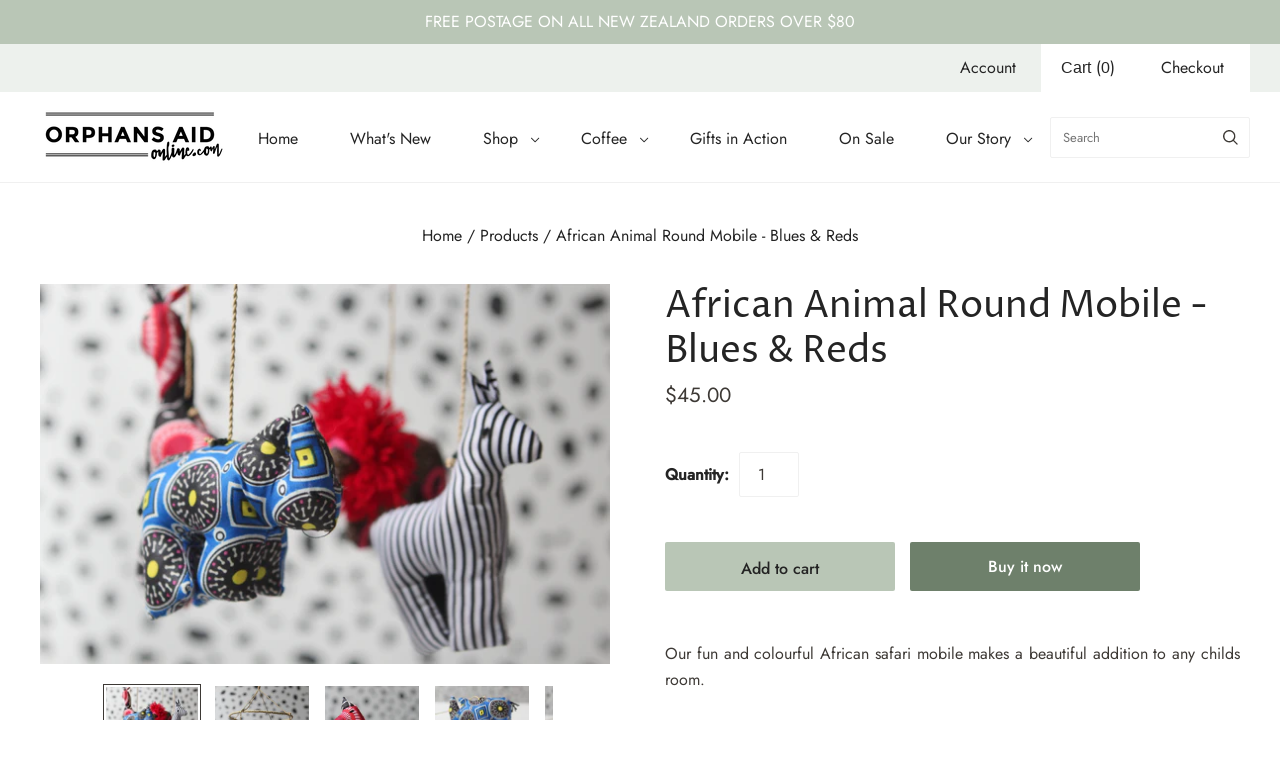

--- FILE ---
content_type: text/html; charset=utf-8
request_url: https://www.orphansaidonline.com/products/african-animal-round-mobile-5
body_size: 25470
content:
<!doctype html>
<html
  class="
    no-js
    loading
  "
  lang="en"
>
<head>
  <script>
    window.Store = window.Store || {};
    window.Store.id = 15769085;
  </script>
  <meta charset="utf-8">
  <meta http-equiv="X-UA-Compatible" content="IE=edge,chrome=1">

  <!-- Preconnect Domains -->
  <link rel="preconnect" href="https://cdn.shopify.com" crossorigin>
  <link rel="preconnect" href="https://fonts.shopify.com" crossorigin>
  <link rel="preconnect" href="https://monorail-edge.shopifysvc.com">

  <!-- Preload Assets -->
  <link rel="preload" href="//www.orphansaidonline.com/cdn/shop/t/14/assets/chiko-icons.woff?v=12666650156901059331694398823" as="font" type="font/woff" crossorigin>
  <link rel="preload" href="//www.orphansaidonline.com/cdn/shop/t/14/assets/pxu-social-icons.woff?v=75149173774959108441694398823" as="font" type="font/woff" crossorigin>

  <link rel="preload" href="//www.orphansaidonline.com/cdn/shop/t/14/assets/theme.css?v=25282962442452784731759332158" as="style">

  <link rel="preload" href="//www.orphansaidonline.com/cdn/shop/t/14/assets/modernizr-2.8.2.min.js?v=38612161053245547031694398823" as="script">

  

  

  <link rel="preload" href="//www.orphansaidonline.com/cdn/shop/t/14/assets/grid.js?v=162100099195731384781699312725" as="script">

  <title>
    African Animal Round Mobile - Blues &amp; Reds

    

    

    
      &#8211; Orphans Aid Online
    
  </title>

  
    <meta name="description" content="Our fun and colourful African safari mobile makes a beautiful addition to any childs room. These gorgeous mobiles are sourced near our Imuka project in Uganda. Imuka means &#39;rise up&#39; and when you purchase our handmade animals, you’re helping mums in Uganda support their families and rise up. Each woman puts a lot of lov" />
  

  
    <link rel="shortcut icon" href="//www.orphansaidonline.com/cdn/shop/files/Orphans-Aid-Online-Favicon_32x32.png?v=1699324407" type="image/png" />
  

  
    <link rel="canonical" href="https://www.orphansaidonline.com/products/african-animal-round-mobile-5" />
  
  <meta name="viewport" content="width=device-width,initial-scale=1" />

  <script>window.performance && window.performance.mark && window.performance.mark('shopify.content_for_header.start');</script><meta name="facebook-domain-verification" content="fq18e7bklkrub2mbez1y45v05ayn2z">
<meta name="facebook-domain-verification" content="14wqyoomkw5shutdpx4ttn2uckxf4b">
<meta name="facebook-domain-verification" content="d1nx2shyoil0jtmgb3y5bv55otr87v">
<meta name="facebook-domain-verification" content="bdx4z6xn2ooqm5eynetpo8hf0k90jl">
<meta id="shopify-digital-wallet" name="shopify-digital-wallet" content="/15769085/digital_wallets/dialog">
<link rel="alternate" type="application/json+oembed" href="https://www.orphansaidonline.com/products/african-animal-round-mobile-5.oembed">
<script async="async" src="/checkouts/internal/preloads.js?locale=en-NZ"></script>
<script id="shopify-features" type="application/json">{"accessToken":"53ddb324bd99a597243af23e6712a8e3","betas":["rich-media-storefront-analytics"],"domain":"www.orphansaidonline.com","predictiveSearch":true,"shopId":15769085,"locale":"en"}</script>
<script>var Shopify = Shopify || {};
Shopify.shop = "orphans-aid-online.myshopify.com";
Shopify.locale = "en";
Shopify.currency = {"active":"NZD","rate":"1.0"};
Shopify.country = "NZ";
Shopify.theme = {"name":"Grid","id":124338110543,"schema_name":"Grid","schema_version":"6.1.1","theme_store_id":718,"role":"main"};
Shopify.theme.handle = "null";
Shopify.theme.style = {"id":null,"handle":null};
Shopify.cdnHost = "www.orphansaidonline.com/cdn";
Shopify.routes = Shopify.routes || {};
Shopify.routes.root = "/";</script>
<script type="module">!function(o){(o.Shopify=o.Shopify||{}).modules=!0}(window);</script>
<script>!function(o){function n(){var o=[];function n(){o.push(Array.prototype.slice.apply(arguments))}return n.q=o,n}var t=o.Shopify=o.Shopify||{};t.loadFeatures=n(),t.autoloadFeatures=n()}(window);</script>
<script id="shop-js-analytics" type="application/json">{"pageType":"product"}</script>
<script defer="defer" async type="module" src="//www.orphansaidonline.com/cdn/shopifycloud/shop-js/modules/v2/client.init-shop-cart-sync_C5BV16lS.en.esm.js"></script>
<script defer="defer" async type="module" src="//www.orphansaidonline.com/cdn/shopifycloud/shop-js/modules/v2/chunk.common_CygWptCX.esm.js"></script>
<script type="module">
  await import("//www.orphansaidonline.com/cdn/shopifycloud/shop-js/modules/v2/client.init-shop-cart-sync_C5BV16lS.en.esm.js");
await import("//www.orphansaidonline.com/cdn/shopifycloud/shop-js/modules/v2/chunk.common_CygWptCX.esm.js");

  window.Shopify.SignInWithShop?.initShopCartSync?.({"fedCMEnabled":true,"windoidEnabled":true});

</script>
<script>(function() {
  var isLoaded = false;
  function asyncLoad() {
    if (isLoaded) return;
    isLoaded = true;
    var urls = ["https:\/\/aivalabs.com\/cta\/?identity=xgIehWDXc0j2BHR5K00oaef7buxr\/GCVk6UrfLEOwjBjPUjJ0epve\u0026shop=orphans-aid-online.myshopify.com","https:\/\/aivalabs.com\/cta\/?identity=xgIehWDXc0j2BHR5K00oaef7buxr\/GCVk6UrfLEOwjBjPUjJ0epve\u0026shop=orphans-aid-online.myshopify.com","https:\/\/aivalabs.com\/cta\/?identity=xgIehWDXc0j2BHR5K00oaef7buxr\/GCVk6UrfLEOwjBjPUjJ0epve\u0026shop=orphans-aid-online.myshopify.com","https:\/\/aivalabs.com\/cta\/?identity=xgIehWDXc0j2BHR5K00oaef7buxr\/GCVk6UrfLEOwjBjPUjJ0epve\u0026shop=orphans-aid-online.myshopify.com","https:\/\/aivalabs.com\/cta\/?identity=xgIehWDXc0j2BHR5K00oaef7buxr\/GCVk6UrfLEOwjBjPUjJ0epve\u0026shop=orphans-aid-online.myshopify.com","https:\/\/aivalabs.com\/cta\/?identity=xgIehWDXc0j2BHR5K00oaef7buxr\/GCVk6UrfLEOwjBjPUjJ0epve\u0026shop=orphans-aid-online.myshopify.com","https:\/\/aivalabs.com\/cta\/?identity=xgIehWDXc0j2BHR5K00oaef7buxr\/GCVk6UrfLEOwjBjPUjJ0epve\u0026shop=orphans-aid-online.myshopify.com","https:\/\/aivalabs.com\/cta\/?identity=xgIehWDXc0j2BHR5K00oaef7buxr\/GCVk6UrfLEOwjBjPUjJ0epve\u0026shop=orphans-aid-online.myshopify.com","https:\/\/aivalabs.com\/cta\/?identity=xgIehWDXc0j2BHR5K00oaef7buxr\/GCVk6UrfLEOwjBjPUjJ0epve\u0026shop=orphans-aid-online.myshopify.com","https:\/\/aivalabs.com\/cta\/?identity=xgIehWDXc0j2BHR5K00oaef7buxr\/GCVk6UrfLEOwjBjPUjJ0epve\u0026shop=orphans-aid-online.myshopify.com","\/\/cdn.secomapp.com\/promotionpopup\/cdn\/allshops\/orphans-aid-online\/1546991142.js?shop=orphans-aid-online.myshopify.com","https:\/\/easydonation.zestardshop.com\/js\/bfs.js?shop=orphans-aid-online.myshopify.com","https:\/\/easydonation.zestardshop.com\/js\/bfs.js?shop=orphans-aid-online.myshopify.com","https:\/\/easydonation.zestardshop.com\/js\/bfs.js?shop=orphans-aid-online.myshopify.com","https:\/\/easydonation.zestardshop.com\/js\/bfs.js?shop=orphans-aid-online.myshopify.com","https:\/\/easydonation.zestardshop.com\/js\/bfs.js?shop=orphans-aid-online.myshopify.com","https:\/\/easydonation.zestardshop.com\/js\/bfs.js?shop=orphans-aid-online.myshopify.com","https:\/\/easydonation.zestardshop.com\/js\/bfs.js?shop=orphans-aid-online.myshopify.com","https:\/\/easydonation.zestardshop.com\/js\/bfs.js?shop=orphans-aid-online.myshopify.com","https:\/\/easydonation.zestardshop.com\/js\/bfs.js?shop=orphans-aid-online.myshopify.com","https:\/\/easydonation.zestardshop.com\/js\/bfs.js?shop=orphans-aid-online.myshopify.com","https:\/\/easydonation.zestardshop.com\/js\/bfs.js?shop=orphans-aid-online.myshopify.com"];
    for (var i = 0; i < urls.length; i++) {
      var s = document.createElement('script');
      s.type = 'text/javascript';
      s.async = true;
      s.src = urls[i];
      var x = document.getElementsByTagName('script')[0];
      x.parentNode.insertBefore(s, x);
    }
  };
  if(window.attachEvent) {
    window.attachEvent('onload', asyncLoad);
  } else {
    window.addEventListener('load', asyncLoad, false);
  }
})();</script>
<script id="__st">var __st={"a":15769085,"offset":46800,"reqid":"95dedb7a-2aa2-480a-acd7-24408a1385d3-1768607122","pageurl":"www.orphansaidonline.com\/products\/african-animal-round-mobile-5","u":"64e1225fa2d5","p":"product","rtyp":"product","rid":7125556461647};</script>
<script>window.ShopifyPaypalV4VisibilityTracking = true;</script>
<script id="captcha-bootstrap">!function(){'use strict';const t='contact',e='account',n='new_comment',o=[[t,t],['blogs',n],['comments',n],[t,'customer']],c=[[e,'customer_login'],[e,'guest_login'],[e,'recover_customer_password'],[e,'create_customer']],r=t=>t.map((([t,e])=>`form[action*='/${t}']:not([data-nocaptcha='true']) input[name='form_type'][value='${e}']`)).join(','),a=t=>()=>t?[...document.querySelectorAll(t)].map((t=>t.form)):[];function s(){const t=[...o],e=r(t);return a(e)}const i='password',u='form_key',d=['recaptcha-v3-token','g-recaptcha-response','h-captcha-response',i],f=()=>{try{return window.sessionStorage}catch{return}},m='__shopify_v',_=t=>t.elements[u];function p(t,e,n=!1){try{const o=window.sessionStorage,c=JSON.parse(o.getItem(e)),{data:r}=function(t){const{data:e,action:n}=t;return t[m]||n?{data:e,action:n}:{data:t,action:n}}(c);for(const[e,n]of Object.entries(r))t.elements[e]&&(t.elements[e].value=n);n&&o.removeItem(e)}catch(o){console.error('form repopulation failed',{error:o})}}const l='form_type',E='cptcha';function T(t){t.dataset[E]=!0}const w=window,h=w.document,L='Shopify',v='ce_forms',y='captcha';let A=!1;((t,e)=>{const n=(g='f06e6c50-85a8-45c8-87d0-21a2b65856fe',I='https://cdn.shopify.com/shopifycloud/storefront-forms-hcaptcha/ce_storefront_forms_captcha_hcaptcha.v1.5.2.iife.js',D={infoText:'Protected by hCaptcha',privacyText:'Privacy',termsText:'Terms'},(t,e,n)=>{const o=w[L][v],c=o.bindForm;if(c)return c(t,g,e,D).then(n);var r;o.q.push([[t,g,e,D],n]),r=I,A||(h.body.append(Object.assign(h.createElement('script'),{id:'captcha-provider',async:!0,src:r})),A=!0)});var g,I,D;w[L]=w[L]||{},w[L][v]=w[L][v]||{},w[L][v].q=[],w[L][y]=w[L][y]||{},w[L][y].protect=function(t,e){n(t,void 0,e),T(t)},Object.freeze(w[L][y]),function(t,e,n,w,h,L){const[v,y,A,g]=function(t,e,n){const i=e?o:[],u=t?c:[],d=[...i,...u],f=r(d),m=r(i),_=r(d.filter((([t,e])=>n.includes(e))));return[a(f),a(m),a(_),s()]}(w,h,L),I=t=>{const e=t.target;return e instanceof HTMLFormElement?e:e&&e.form},D=t=>v().includes(t);t.addEventListener('submit',(t=>{const e=I(t);if(!e)return;const n=D(e)&&!e.dataset.hcaptchaBound&&!e.dataset.recaptchaBound,o=_(e),c=g().includes(e)&&(!o||!o.value);(n||c)&&t.preventDefault(),c&&!n&&(function(t){try{if(!f())return;!function(t){const e=f();if(!e)return;const n=_(t);if(!n)return;const o=n.value;o&&e.removeItem(o)}(t);const e=Array.from(Array(32),(()=>Math.random().toString(36)[2])).join('');!function(t,e){_(t)||t.append(Object.assign(document.createElement('input'),{type:'hidden',name:u})),t.elements[u].value=e}(t,e),function(t,e){const n=f();if(!n)return;const o=[...t.querySelectorAll(`input[type='${i}']`)].map((({name:t})=>t)),c=[...d,...o],r={};for(const[a,s]of new FormData(t).entries())c.includes(a)||(r[a]=s);n.setItem(e,JSON.stringify({[m]:1,action:t.action,data:r}))}(t,e)}catch(e){console.error('failed to persist form',e)}}(e),e.submit())}));const S=(t,e)=>{t&&!t.dataset[E]&&(n(t,e.some((e=>e===t))),T(t))};for(const o of['focusin','change'])t.addEventListener(o,(t=>{const e=I(t);D(e)&&S(e,y())}));const B=e.get('form_key'),M=e.get(l),P=B&&M;t.addEventListener('DOMContentLoaded',(()=>{const t=y();if(P)for(const e of t)e.elements[l].value===M&&p(e,B);[...new Set([...A(),...v().filter((t=>'true'===t.dataset.shopifyCaptcha))])].forEach((e=>S(e,t)))}))}(h,new URLSearchParams(w.location.search),n,t,e,['guest_login'])})(!0,!0)}();</script>
<script integrity="sha256-4kQ18oKyAcykRKYeNunJcIwy7WH5gtpwJnB7kiuLZ1E=" data-source-attribution="shopify.loadfeatures" defer="defer" src="//www.orphansaidonline.com/cdn/shopifycloud/storefront/assets/storefront/load_feature-a0a9edcb.js" crossorigin="anonymous"></script>
<script data-source-attribution="shopify.dynamic_checkout.dynamic.init">var Shopify=Shopify||{};Shopify.PaymentButton=Shopify.PaymentButton||{isStorefrontPortableWallets:!0,init:function(){window.Shopify.PaymentButton.init=function(){};var t=document.createElement("script");t.src="https://www.orphansaidonline.com/cdn/shopifycloud/portable-wallets/latest/portable-wallets.en.js",t.type="module",document.head.appendChild(t)}};
</script>
<script data-source-attribution="shopify.dynamic_checkout.buyer_consent">
  function portableWalletsHideBuyerConsent(e){var t=document.getElementById("shopify-buyer-consent"),n=document.getElementById("shopify-subscription-policy-button");t&&n&&(t.classList.add("hidden"),t.setAttribute("aria-hidden","true"),n.removeEventListener("click",e))}function portableWalletsShowBuyerConsent(e){var t=document.getElementById("shopify-buyer-consent"),n=document.getElementById("shopify-subscription-policy-button");t&&n&&(t.classList.remove("hidden"),t.removeAttribute("aria-hidden"),n.addEventListener("click",e))}window.Shopify?.PaymentButton&&(window.Shopify.PaymentButton.hideBuyerConsent=portableWalletsHideBuyerConsent,window.Shopify.PaymentButton.showBuyerConsent=portableWalletsShowBuyerConsent);
</script>
<script>
  function portableWalletsCleanup(e){e&&e.src&&console.error("Failed to load portable wallets script "+e.src);var t=document.querySelectorAll("shopify-accelerated-checkout .shopify-payment-button__skeleton, shopify-accelerated-checkout-cart .wallet-cart-button__skeleton"),e=document.getElementById("shopify-buyer-consent");for(let e=0;e<t.length;e++)t[e].remove();e&&e.remove()}function portableWalletsNotLoadedAsModule(e){e instanceof ErrorEvent&&"string"==typeof e.message&&e.message.includes("import.meta")&&"string"==typeof e.filename&&e.filename.includes("portable-wallets")&&(window.removeEventListener("error",portableWalletsNotLoadedAsModule),window.Shopify.PaymentButton.failedToLoad=e,"loading"===document.readyState?document.addEventListener("DOMContentLoaded",window.Shopify.PaymentButton.init):window.Shopify.PaymentButton.init())}window.addEventListener("error",portableWalletsNotLoadedAsModule);
</script>

<script type="module" src="https://www.orphansaidonline.com/cdn/shopifycloud/portable-wallets/latest/portable-wallets.en.js" onError="portableWalletsCleanup(this)" crossorigin="anonymous"></script>
<script nomodule>
  document.addEventListener("DOMContentLoaded", portableWalletsCleanup);
</script>

<link id="shopify-accelerated-checkout-styles" rel="stylesheet" media="screen" href="https://www.orphansaidonline.com/cdn/shopifycloud/portable-wallets/latest/accelerated-checkout-backwards-compat.css" crossorigin="anonymous">
<style id="shopify-accelerated-checkout-cart">
        #shopify-buyer-consent {
  margin-top: 1em;
  display: inline-block;
  width: 100%;
}

#shopify-buyer-consent.hidden {
  display: none;
}

#shopify-subscription-policy-button {
  background: none;
  border: none;
  padding: 0;
  text-decoration: underline;
  font-size: inherit;
  cursor: pointer;
}

#shopify-subscription-policy-button::before {
  box-shadow: none;
}

      </style>

<script>window.performance && window.performance.mark && window.performance.mark('shopify.content_for_header.end');</script>

  
  















<meta property="og:site_name" content="Orphans Aid Online">
<meta property="og:url" content="https://www.orphansaidonline.com/products/african-animal-round-mobile-5">
<meta property="og:title" content="African Animal Round Mobile - Blues &amp; Reds">
<meta property="og:type" content="website">
<meta property="og:description" content="Our fun and colourful African safari mobile makes a beautiful addition to any childs room. These gorgeous mobiles are sourced near our Imuka project in Uganda. Imuka means &#39;rise up&#39; and when you purchase our handmade animals, you’re helping mums in Uganda support their families and rise up. Each woman puts a lot of lov">




    
    
    

    
    
    <meta
      property="og:image"
      content="https://www.orphansaidonline.com/cdn/shop/files/IMG_8902_1_1200x800.jpg?v=1697414408"
    />
    <meta
      property="og:image:secure_url"
      content="https://www.orphansaidonline.com/cdn/shop/files/IMG_8902_1_1200x800.jpg?v=1697414408"
    />
    <meta property="og:image:width" content="1200" />
    <meta property="og:image:height" content="800" />
    
    
    <meta property="og:image:alt" content="Social media image" />
  
















<meta name="twitter:title" content="African Animal Round Mobile - Blues &amp; Reds">
<meta name="twitter:description" content="Our fun and colourful African safari mobile makes a beautiful addition to any childs room. These gorgeous mobiles are sourced near our Imuka project in Uganda. Imuka means &#39;rise up&#39; and when you purchase our handmade animals, you’re helping mums in Uganda support their families and rise up. Each woman puts a lot of lov">


    
    
    
      
      
      <meta name="twitter:card" content="summary_large_image">
    
    
    <meta
      property="twitter:image"
      content="https://www.orphansaidonline.com/cdn/shop/files/IMG_8902_1_1200x600_crop_center.jpg?v=1697414408"
    />
    <meta property="twitter:image:width" content="1200" />
    <meta property="twitter:image:height" content="600" />
    
    
    <meta property="twitter:image:alt" content="Social media image" />
  



  <!-- Theme CSS -->
  <link rel="stylesheet" href="//www.orphansaidonline.com/cdn/shop/t/14/assets/theme.css?v=25282962442452784731759332158">
  

  <!-- Theme object -->
  
  <script>
    var Theme = {};
    Theme.version = "6.1.1";
    Theme.name = 'Grid';
  
    Theme.currency = "NZD";
    Theme.moneyFormat = "${{amount}}";
  
    Theme.pleaseSelectText = "Please Select";
  
    Theme.addToCartSuccess = "**product** has been successfully added to your **cart_link**. Feel free to **continue_link** or **checkout_link**.";
  
    
  
    Theme.shippingCalculator = true;
    Theme.shippingButton = "Calculate shipping";
    Theme.shippingDisabled = "Calculating...";
  
    
  
    Theme.shippingCalcErrorMessage = "Error: zip / postal code --error_message--";
    Theme.shippingCalcMultiRates = "There are --number_of_rates-- shipping rates available for --address--, starting at --rate--.";
    Theme.shippingCalcOneRate = "There is one shipping rate available for --address--.";
    Theme.shippingCalcNoRates = "We do not ship to this destination.";
    Theme.shippingCalcRateValues = "--rate_title-- at --rate--";
  
    Theme.routes = {
      "root_url": "/",
      "account_url": "/account",
      "account_login_url": "/account/login",
      "account_logout_url": "/account/logout",
      "account_register_url": "/account/register",
      "account_addresses_url": "/account/addresses",
      "collections_url": "/collections",
      "all_products_collection_url": "/collections/all",
      "search_url": "/search",
      "cart_url": "/cart",
      "cart_add_url": "/cart/add",
      "cart_change_url": "/cart/change",
      "cart_clear_url": "/cart/clear",
      "product_recommendations_url": "/recommendations/products",
      "predictive_search_url": "/search/suggest",
    };
  </script>
  

<link href="https://monorail-edge.shopifysvc.com" rel="dns-prefetch">
<script>(function(){if ("sendBeacon" in navigator && "performance" in window) {try {var session_token_from_headers = performance.getEntriesByType('navigation')[0].serverTiming.find(x => x.name == '_s').description;} catch {var session_token_from_headers = undefined;}var session_cookie_matches = document.cookie.match(/_shopify_s=([^;]*)/);var session_token_from_cookie = session_cookie_matches && session_cookie_matches.length === 2 ? session_cookie_matches[1] : "";var session_token = session_token_from_headers || session_token_from_cookie || "";function handle_abandonment_event(e) {var entries = performance.getEntries().filter(function(entry) {return /monorail-edge.shopifysvc.com/.test(entry.name);});if (!window.abandonment_tracked && entries.length === 0) {window.abandonment_tracked = true;var currentMs = Date.now();var navigation_start = performance.timing.navigationStart;var payload = {shop_id: 15769085,url: window.location.href,navigation_start,duration: currentMs - navigation_start,session_token,page_type: "product"};window.navigator.sendBeacon("https://monorail-edge.shopifysvc.com/v1/produce", JSON.stringify({schema_id: "online_store_buyer_site_abandonment/1.1",payload: payload,metadata: {event_created_at_ms: currentMs,event_sent_at_ms: currentMs}}));}}window.addEventListener('pagehide', handle_abandonment_event);}}());</script>
<script id="web-pixels-manager-setup">(function e(e,d,r,n,o){if(void 0===o&&(o={}),!Boolean(null===(a=null===(i=window.Shopify)||void 0===i?void 0:i.analytics)||void 0===a?void 0:a.replayQueue)){var i,a;window.Shopify=window.Shopify||{};var t=window.Shopify;t.analytics=t.analytics||{};var s=t.analytics;s.replayQueue=[],s.publish=function(e,d,r){return s.replayQueue.push([e,d,r]),!0};try{self.performance.mark("wpm:start")}catch(e){}var l=function(){var e={modern:/Edge?\/(1{2}[4-9]|1[2-9]\d|[2-9]\d{2}|\d{4,})\.\d+(\.\d+|)|Firefox\/(1{2}[4-9]|1[2-9]\d|[2-9]\d{2}|\d{4,})\.\d+(\.\d+|)|Chrom(ium|e)\/(9{2}|\d{3,})\.\d+(\.\d+|)|(Maci|X1{2}).+ Version\/(15\.\d+|(1[6-9]|[2-9]\d|\d{3,})\.\d+)([,.]\d+|)( \(\w+\)|)( Mobile\/\w+|) Safari\/|Chrome.+OPR\/(9{2}|\d{3,})\.\d+\.\d+|(CPU[ +]OS|iPhone[ +]OS|CPU[ +]iPhone|CPU IPhone OS|CPU iPad OS)[ +]+(15[._]\d+|(1[6-9]|[2-9]\d|\d{3,})[._]\d+)([._]\d+|)|Android:?[ /-](13[3-9]|1[4-9]\d|[2-9]\d{2}|\d{4,})(\.\d+|)(\.\d+|)|Android.+Firefox\/(13[5-9]|1[4-9]\d|[2-9]\d{2}|\d{4,})\.\d+(\.\d+|)|Android.+Chrom(ium|e)\/(13[3-9]|1[4-9]\d|[2-9]\d{2}|\d{4,})\.\d+(\.\d+|)|SamsungBrowser\/([2-9]\d|\d{3,})\.\d+/,legacy:/Edge?\/(1[6-9]|[2-9]\d|\d{3,})\.\d+(\.\d+|)|Firefox\/(5[4-9]|[6-9]\d|\d{3,})\.\d+(\.\d+|)|Chrom(ium|e)\/(5[1-9]|[6-9]\d|\d{3,})\.\d+(\.\d+|)([\d.]+$|.*Safari\/(?![\d.]+ Edge\/[\d.]+$))|(Maci|X1{2}).+ Version\/(10\.\d+|(1[1-9]|[2-9]\d|\d{3,})\.\d+)([,.]\d+|)( \(\w+\)|)( Mobile\/\w+|) Safari\/|Chrome.+OPR\/(3[89]|[4-9]\d|\d{3,})\.\d+\.\d+|(CPU[ +]OS|iPhone[ +]OS|CPU[ +]iPhone|CPU IPhone OS|CPU iPad OS)[ +]+(10[._]\d+|(1[1-9]|[2-9]\d|\d{3,})[._]\d+)([._]\d+|)|Android:?[ /-](13[3-9]|1[4-9]\d|[2-9]\d{2}|\d{4,})(\.\d+|)(\.\d+|)|Mobile Safari.+OPR\/([89]\d|\d{3,})\.\d+\.\d+|Android.+Firefox\/(13[5-9]|1[4-9]\d|[2-9]\d{2}|\d{4,})\.\d+(\.\d+|)|Android.+Chrom(ium|e)\/(13[3-9]|1[4-9]\d|[2-9]\d{2}|\d{4,})\.\d+(\.\d+|)|Android.+(UC? ?Browser|UCWEB|U3)[ /]?(15\.([5-9]|\d{2,})|(1[6-9]|[2-9]\d|\d{3,})\.\d+)\.\d+|SamsungBrowser\/(5\.\d+|([6-9]|\d{2,})\.\d+)|Android.+MQ{2}Browser\/(14(\.(9|\d{2,})|)|(1[5-9]|[2-9]\d|\d{3,})(\.\d+|))(\.\d+|)|K[Aa][Ii]OS\/(3\.\d+|([4-9]|\d{2,})\.\d+)(\.\d+|)/},d=e.modern,r=e.legacy,n=navigator.userAgent;return n.match(d)?"modern":n.match(r)?"legacy":"unknown"}(),u="modern"===l?"modern":"legacy",c=(null!=n?n:{modern:"",legacy:""})[u],f=function(e){return[e.baseUrl,"/wpm","/b",e.hashVersion,"modern"===e.buildTarget?"m":"l",".js"].join("")}({baseUrl:d,hashVersion:r,buildTarget:u}),m=function(e){var d=e.version,r=e.bundleTarget,n=e.surface,o=e.pageUrl,i=e.monorailEndpoint;return{emit:function(e){var a=e.status,t=e.errorMsg,s=(new Date).getTime(),l=JSON.stringify({metadata:{event_sent_at_ms:s},events:[{schema_id:"web_pixels_manager_load/3.1",payload:{version:d,bundle_target:r,page_url:o,status:a,surface:n,error_msg:t},metadata:{event_created_at_ms:s}}]});if(!i)return console&&console.warn&&console.warn("[Web Pixels Manager] No Monorail endpoint provided, skipping logging."),!1;try{return self.navigator.sendBeacon.bind(self.navigator)(i,l)}catch(e){}var u=new XMLHttpRequest;try{return u.open("POST",i,!0),u.setRequestHeader("Content-Type","text/plain"),u.send(l),!0}catch(e){return console&&console.warn&&console.warn("[Web Pixels Manager] Got an unhandled error while logging to Monorail."),!1}}}}({version:r,bundleTarget:l,surface:e.surface,pageUrl:self.location.href,monorailEndpoint:e.monorailEndpoint});try{o.browserTarget=l,function(e){var d=e.src,r=e.async,n=void 0===r||r,o=e.onload,i=e.onerror,a=e.sri,t=e.scriptDataAttributes,s=void 0===t?{}:t,l=document.createElement("script"),u=document.querySelector("head"),c=document.querySelector("body");if(l.async=n,l.src=d,a&&(l.integrity=a,l.crossOrigin="anonymous"),s)for(var f in s)if(Object.prototype.hasOwnProperty.call(s,f))try{l.dataset[f]=s[f]}catch(e){}if(o&&l.addEventListener("load",o),i&&l.addEventListener("error",i),u)u.appendChild(l);else{if(!c)throw new Error("Did not find a head or body element to append the script");c.appendChild(l)}}({src:f,async:!0,onload:function(){if(!function(){var e,d;return Boolean(null===(d=null===(e=window.Shopify)||void 0===e?void 0:e.analytics)||void 0===d?void 0:d.initialized)}()){var d=window.webPixelsManager.init(e)||void 0;if(d){var r=window.Shopify.analytics;r.replayQueue.forEach((function(e){var r=e[0],n=e[1],o=e[2];d.publishCustomEvent(r,n,o)})),r.replayQueue=[],r.publish=d.publishCustomEvent,r.visitor=d.visitor,r.initialized=!0}}},onerror:function(){return m.emit({status:"failed",errorMsg:"".concat(f," has failed to load")})},sri:function(e){var d=/^sha384-[A-Za-z0-9+/=]+$/;return"string"==typeof e&&d.test(e)}(c)?c:"",scriptDataAttributes:o}),m.emit({status:"loading"})}catch(e){m.emit({status:"failed",errorMsg:(null==e?void 0:e.message)||"Unknown error"})}}})({shopId: 15769085,storefrontBaseUrl: "https://www.orphansaidonline.com",extensionsBaseUrl: "https://extensions.shopifycdn.com/cdn/shopifycloud/web-pixels-manager",monorailEndpoint: "https://monorail-edge.shopifysvc.com/unstable/produce_batch",surface: "storefront-renderer",enabledBetaFlags: ["2dca8a86"],webPixelsConfigList: [{"id":"93487183","configuration":"{\"pixel_id\":\"477820394178923\",\"pixel_type\":\"facebook_pixel\",\"metaapp_system_user_token\":\"-\"}","eventPayloadVersion":"v1","runtimeContext":"OPEN","scriptVersion":"ca16bc87fe92b6042fbaa3acc2fbdaa6","type":"APP","apiClientId":2329312,"privacyPurposes":["ANALYTICS","MARKETING","SALE_OF_DATA"],"dataSharingAdjustments":{"protectedCustomerApprovalScopes":["read_customer_address","read_customer_email","read_customer_name","read_customer_personal_data","read_customer_phone"]}},{"id":"shopify-app-pixel","configuration":"{}","eventPayloadVersion":"v1","runtimeContext":"STRICT","scriptVersion":"0450","apiClientId":"shopify-pixel","type":"APP","privacyPurposes":["ANALYTICS","MARKETING"]},{"id":"shopify-custom-pixel","eventPayloadVersion":"v1","runtimeContext":"LAX","scriptVersion":"0450","apiClientId":"shopify-pixel","type":"CUSTOM","privacyPurposes":["ANALYTICS","MARKETING"]}],isMerchantRequest: false,initData: {"shop":{"name":"Orphans Aid Online","paymentSettings":{"currencyCode":"NZD"},"myshopifyDomain":"orphans-aid-online.myshopify.com","countryCode":"NZ","storefrontUrl":"https:\/\/www.orphansaidonline.com"},"customer":null,"cart":null,"checkout":null,"productVariants":[{"price":{"amount":45.0,"currencyCode":"NZD"},"product":{"title":"African Animal Round Mobile - Blues \u0026 Reds","vendor":"Not specified","id":"7125556461647","untranslatedTitle":"African Animal Round Mobile - Blues \u0026 Reds","url":"\/products\/african-animal-round-mobile-5","type":"Toy"},"id":"40831690375247","image":{"src":"\/\/www.orphansaidonline.com\/cdn\/shop\/files\/IMG_8902_1.jpg?v=1697414408"},"sku":"11240","title":"Default Title","untranslatedTitle":"Default Title"}],"purchasingCompany":null},},"https://www.orphansaidonline.com/cdn","fcfee988w5aeb613cpc8e4bc33m6693e112",{"modern":"","legacy":""},{"shopId":"15769085","storefrontBaseUrl":"https:\/\/www.orphansaidonline.com","extensionBaseUrl":"https:\/\/extensions.shopifycdn.com\/cdn\/shopifycloud\/web-pixels-manager","surface":"storefront-renderer","enabledBetaFlags":"[\"2dca8a86\"]","isMerchantRequest":"false","hashVersion":"fcfee988w5aeb613cpc8e4bc33m6693e112","publish":"custom","events":"[[\"page_viewed\",{}],[\"product_viewed\",{\"productVariant\":{\"price\":{\"amount\":45.0,\"currencyCode\":\"NZD\"},\"product\":{\"title\":\"African Animal Round Mobile - Blues \u0026 Reds\",\"vendor\":\"Not specified\",\"id\":\"7125556461647\",\"untranslatedTitle\":\"African Animal Round Mobile - Blues \u0026 Reds\",\"url\":\"\/products\/african-animal-round-mobile-5\",\"type\":\"Toy\"},\"id\":\"40831690375247\",\"image\":{\"src\":\"\/\/www.orphansaidonline.com\/cdn\/shop\/files\/IMG_8902_1.jpg?v=1697414408\"},\"sku\":\"11240\",\"title\":\"Default Title\",\"untranslatedTitle\":\"Default Title\"}}]]"});</script><script>
  window.ShopifyAnalytics = window.ShopifyAnalytics || {};
  window.ShopifyAnalytics.meta = window.ShopifyAnalytics.meta || {};
  window.ShopifyAnalytics.meta.currency = 'NZD';
  var meta = {"product":{"id":7125556461647,"gid":"gid:\/\/shopify\/Product\/7125556461647","vendor":"Not specified","type":"Toy","handle":"african-animal-round-mobile-5","variants":[{"id":40831690375247,"price":4500,"name":"African Animal Round Mobile - Blues \u0026 Reds","public_title":null,"sku":"11240"}],"remote":false},"page":{"pageType":"product","resourceType":"product","resourceId":7125556461647,"requestId":"95dedb7a-2aa2-480a-acd7-24408a1385d3-1768607122"}};
  for (var attr in meta) {
    window.ShopifyAnalytics.meta[attr] = meta[attr];
  }
</script>
<script class="analytics">
  (function () {
    var customDocumentWrite = function(content) {
      var jquery = null;

      if (window.jQuery) {
        jquery = window.jQuery;
      } else if (window.Checkout && window.Checkout.$) {
        jquery = window.Checkout.$;
      }

      if (jquery) {
        jquery('body').append(content);
      }
    };

    var hasLoggedConversion = function(token) {
      if (token) {
        return document.cookie.indexOf('loggedConversion=' + token) !== -1;
      }
      return false;
    }

    var setCookieIfConversion = function(token) {
      if (token) {
        var twoMonthsFromNow = new Date(Date.now());
        twoMonthsFromNow.setMonth(twoMonthsFromNow.getMonth() + 2);

        document.cookie = 'loggedConversion=' + token + '; expires=' + twoMonthsFromNow;
      }
    }

    var trekkie = window.ShopifyAnalytics.lib = window.trekkie = window.trekkie || [];
    if (trekkie.integrations) {
      return;
    }
    trekkie.methods = [
      'identify',
      'page',
      'ready',
      'track',
      'trackForm',
      'trackLink'
    ];
    trekkie.factory = function(method) {
      return function() {
        var args = Array.prototype.slice.call(arguments);
        args.unshift(method);
        trekkie.push(args);
        return trekkie;
      };
    };
    for (var i = 0; i < trekkie.methods.length; i++) {
      var key = trekkie.methods[i];
      trekkie[key] = trekkie.factory(key);
    }
    trekkie.load = function(config) {
      trekkie.config = config || {};
      trekkie.config.initialDocumentCookie = document.cookie;
      var first = document.getElementsByTagName('script')[0];
      var script = document.createElement('script');
      script.type = 'text/javascript';
      script.onerror = function(e) {
        var scriptFallback = document.createElement('script');
        scriptFallback.type = 'text/javascript';
        scriptFallback.onerror = function(error) {
                var Monorail = {
      produce: function produce(monorailDomain, schemaId, payload) {
        var currentMs = new Date().getTime();
        var event = {
          schema_id: schemaId,
          payload: payload,
          metadata: {
            event_created_at_ms: currentMs,
            event_sent_at_ms: currentMs
          }
        };
        return Monorail.sendRequest("https://" + monorailDomain + "/v1/produce", JSON.stringify(event));
      },
      sendRequest: function sendRequest(endpointUrl, payload) {
        // Try the sendBeacon API
        if (window && window.navigator && typeof window.navigator.sendBeacon === 'function' && typeof window.Blob === 'function' && !Monorail.isIos12()) {
          var blobData = new window.Blob([payload], {
            type: 'text/plain'
          });

          if (window.navigator.sendBeacon(endpointUrl, blobData)) {
            return true;
          } // sendBeacon was not successful

        } // XHR beacon

        var xhr = new XMLHttpRequest();

        try {
          xhr.open('POST', endpointUrl);
          xhr.setRequestHeader('Content-Type', 'text/plain');
          xhr.send(payload);
        } catch (e) {
          console.log(e);
        }

        return false;
      },
      isIos12: function isIos12() {
        return window.navigator.userAgent.lastIndexOf('iPhone; CPU iPhone OS 12_') !== -1 || window.navigator.userAgent.lastIndexOf('iPad; CPU OS 12_') !== -1;
      }
    };
    Monorail.produce('monorail-edge.shopifysvc.com',
      'trekkie_storefront_load_errors/1.1',
      {shop_id: 15769085,
      theme_id: 124338110543,
      app_name: "storefront",
      context_url: window.location.href,
      source_url: "//www.orphansaidonline.com/cdn/s/trekkie.storefront.cd680fe47e6c39ca5d5df5f0a32d569bc48c0f27.min.js"});

        };
        scriptFallback.async = true;
        scriptFallback.src = '//www.orphansaidonline.com/cdn/s/trekkie.storefront.cd680fe47e6c39ca5d5df5f0a32d569bc48c0f27.min.js';
        first.parentNode.insertBefore(scriptFallback, first);
      };
      script.async = true;
      script.src = '//www.orphansaidonline.com/cdn/s/trekkie.storefront.cd680fe47e6c39ca5d5df5f0a32d569bc48c0f27.min.js';
      first.parentNode.insertBefore(script, first);
    };
    trekkie.load(
      {"Trekkie":{"appName":"storefront","development":false,"defaultAttributes":{"shopId":15769085,"isMerchantRequest":null,"themeId":124338110543,"themeCityHash":"17148544550719500888","contentLanguage":"en","currency":"NZD","eventMetadataId":"11855467-ec62-40e2-9902-72ad74a49804"},"isServerSideCookieWritingEnabled":true,"monorailRegion":"shop_domain","enabledBetaFlags":["65f19447"]},"Session Attribution":{},"S2S":{"facebookCapiEnabled":true,"source":"trekkie-storefront-renderer","apiClientId":580111}}
    );

    var loaded = false;
    trekkie.ready(function() {
      if (loaded) return;
      loaded = true;

      window.ShopifyAnalytics.lib = window.trekkie;

      var originalDocumentWrite = document.write;
      document.write = customDocumentWrite;
      try { window.ShopifyAnalytics.merchantGoogleAnalytics.call(this); } catch(error) {};
      document.write = originalDocumentWrite;

      window.ShopifyAnalytics.lib.page(null,{"pageType":"product","resourceType":"product","resourceId":7125556461647,"requestId":"95dedb7a-2aa2-480a-acd7-24408a1385d3-1768607122","shopifyEmitted":true});

      var match = window.location.pathname.match(/checkouts\/(.+)\/(thank_you|post_purchase)/)
      var token = match? match[1]: undefined;
      if (!hasLoggedConversion(token)) {
        setCookieIfConversion(token);
        window.ShopifyAnalytics.lib.track("Viewed Product",{"currency":"NZD","variantId":40831690375247,"productId":7125556461647,"productGid":"gid:\/\/shopify\/Product\/7125556461647","name":"African Animal Round Mobile - Blues \u0026 Reds","price":"45.00","sku":"11240","brand":"Not specified","variant":null,"category":"Toy","nonInteraction":true,"remote":false},undefined,undefined,{"shopifyEmitted":true});
      window.ShopifyAnalytics.lib.track("monorail:\/\/trekkie_storefront_viewed_product\/1.1",{"currency":"NZD","variantId":40831690375247,"productId":7125556461647,"productGid":"gid:\/\/shopify\/Product\/7125556461647","name":"African Animal Round Mobile - Blues \u0026 Reds","price":"45.00","sku":"11240","brand":"Not specified","variant":null,"category":"Toy","nonInteraction":true,"remote":false,"referer":"https:\/\/www.orphansaidonline.com\/products\/african-animal-round-mobile-5"});
      }
    });


        var eventsListenerScript = document.createElement('script');
        eventsListenerScript.async = true;
        eventsListenerScript.src = "//www.orphansaidonline.com/cdn/shopifycloud/storefront/assets/shop_events_listener-3da45d37.js";
        document.getElementsByTagName('head')[0].appendChild(eventsListenerScript);

})();</script>
  <script>
  if (!window.ga || (window.ga && typeof window.ga !== 'function')) {
    window.ga = function ga() {
      (window.ga.q = window.ga.q || []).push(arguments);
      if (window.Shopify && window.Shopify.analytics && typeof window.Shopify.analytics.publish === 'function') {
        window.Shopify.analytics.publish("ga_stub_called", {}, {sendTo: "google_osp_migration"});
      }
      console.error("Shopify's Google Analytics stub called with:", Array.from(arguments), "\nSee https://help.shopify.com/manual/promoting-marketing/pixels/pixel-migration#google for more information.");
    };
    if (window.Shopify && window.Shopify.analytics && typeof window.Shopify.analytics.publish === 'function') {
      window.Shopify.analytics.publish("ga_stub_initialized", {}, {sendTo: "google_osp_migration"});
    }
  }
</script>
<script
  defer
  src="https://www.orphansaidonline.com/cdn/shopifycloud/perf-kit/shopify-perf-kit-3.0.4.min.js"
  data-application="storefront-renderer"
  data-shop-id="15769085"
  data-render-region="gcp-us-central1"
  data-page-type="product"
  data-theme-instance-id="124338110543"
  data-theme-name="Grid"
  data-theme-version="6.1.1"
  data-monorail-region="shop_domain"
  data-resource-timing-sampling-rate="10"
  data-shs="true"
  data-shs-beacon="true"
  data-shs-export-with-fetch="true"
  data-shs-logs-sample-rate="1"
  data-shs-beacon-endpoint="https://www.orphansaidonline.com/api/collect"
></script>
</head>

<body
  class="
    template-product
    template-suffix-

    
  "
>
  <!-- BEGIN sections: header-group -->
<div id="shopify-section-sections--15033996378191__announcement_bar" class="shopify-section shopify-section-group-header-group"><script
  type="application/json"
  data-section-type="pxs-announcement-bar"
  data-section-id="sections--15033996378191__announcement_bar"
></script>













<a
  class="pxs-announcement-bar"
  style="
    color: #ffffff;
    background-color: #b9c6b6
  "
  
>
  
    <span class="pxs-announcement-bar-text-mobile">
      FREE POSTAGE ON ALL NEW ZEALAND ORDERS OVER $80
    </span>
  

  
    <span class="pxs-announcement-bar-text-desktop">
      FREE POSTAGE ON ALL NEW ZEALAND ORDERS OVER $80
    </span>
  
</a>



<style> #shopify-section-sections--15033996378191__announcement_bar .pxs-announcement-bar {padding-top: 10px; padding-bottom: 10px;} </style></div><div id="shopify-section-sections--15033996378191__header" class="shopify-section shopify-section-group-header-group"><script
  type="application/json"
  data-section-type="static-header"
  data-section-id="sections--15033996378191__header"
  data-section-data
>
  {
    "stickyHeader": true,
    "compactCenter": "compact-left",
    "enable_predictive_search": "true"
  }
</script>
<section
  class="header header-layout-compact-left   header-full-width    header-sticky-show-logo    header-border "
  data-sticky-header
  
  data-section-header
>
  <header
    class="main-header"
    role="banner"
    data-header-main
  >
    <div class="header-tools-wrapper">
      <div class="header-tools">

        <div class="aligned-left">
          <div id="coin-container"></div>
        </div>

        <div class="aligned-right">
          
            <div class="customer-links">
              
                <a class="customer-login-link" href="/account/login">Account</a>
              
            </div>
          

          <div class="mini-cart-wrapper">
            <a class="cart-count" href="/cart" data-cart-count>
              <span class="cart-count-text">Cart</span>
              (<span class="cart-count-number">0</span>)
            </a>

            <div class="mini-cart empty">
  <div class="arrow"></div>

  <div class="mini-cart-item-wrapper">
    
    <article class="mini-cart-item cart-subtotal"><span class="subtotal-row">
          <span class="cart-subtotal cart-subtotal-group">Subtotal</span>
          <span class="money cart-subtotal-group price" data-total-price>$0.00</span>
        </span>
        <span class="subtotal-row">
          <p class="mini-cart__taxes-shipping-text">Tax included and shipping calculated at checkout
</p>
        </span>
    </article>
  </div>

  <div class="mini-cart-footer">
    <a class="button secondary" href="/cart">View cart</a>
    <form
      action="/cart"
      method="POST"
    >
      <button
        class="button mini-cart-checkout-button"
        type="submit"
        name="checkout"
      >
        
        <span>Check out</span>
      </button>
    </form>
  </div>

</div>
          </div>
          <form class="checkout-link" action="/cart" method="POST"><button class="checkout-link__button" type="submit" name="checkout">Checkout</button></form>
        </div>

      </div>
    </div>

    <div class="header-main-content" data-header-content>
      
        <div class="header-content-left">
          <button
            class="navigation-toggle navigation-toggle-open"
            aria-label="Menu"
            data-header-nav-toggle
          >
            <span class="navigation-toggle-icon">






<svg xmlns="http://www.w3.org/2000/svg" width="18" height="12" viewBox="0 0 18 12">
    <path fill="currentColor" fill-rule="evenodd" d="M0 0h18v2H0zM0 5h18v2H0zM0 10h18v2H0z"/>
  </svg>












</span>
          </button>
        </div>
      

      <div
        class="
          header-branding
          header-branding-desktop
          header-branding-desktop--has-logo
        "
        data-header-branding
      >
        <a class="logo-link" href="/">

  

  <img
    
      src="//www.orphansaidonline.com/cdn/shop/files/Orphans_Aid_Online_-_Black_on_Transparent_-_Small_4933fbe8-00f5-4b39-9b33-8e51291cb59a_200x81.png?v=1698955852"
    
    alt=""

    
      data-rimg
      srcset="//www.orphansaidonline.com/cdn/shop/files/Orphans_Aid_Online_-_Black_on_Transparent_-_Small_4933fbe8-00f5-4b39-9b33-8e51291cb59a_200x81.png?v=1698955852 1x, //www.orphansaidonline.com/cdn/shop/files/Orphans_Aid_Online_-_Black_on_Transparent_-_Small_4933fbe8-00f5-4b39-9b33-8e51291cb59a_400x162.png?v=1698955852 2x, //www.orphansaidonline.com/cdn/shop/files/Orphans_Aid_Online_-_Black_on_Transparent_-_Small_4933fbe8-00f5-4b39-9b33-8e51291cb59a_600x243.png?v=1698955852 3x, //www.orphansaidonline.com/cdn/shop/files/Orphans_Aid_Online_-_Black_on_Transparent_-_Small_4933fbe8-00f5-4b39-9b33-8e51291cb59a_700x284.png?v=1698955852 3.5x"
    

    class="logo-image"
    style="
        object-fit:cover;object-position:50.0% 50.0%;
      
"
    
  >




</a>
        <span
          class="navigation-toggle navigation-toggle-close"
          data-header-nav-toggle
        >






<svg xmlns="http://www.w3.org/2000/svg" width="36" height="36" viewBox="0 0 36 36">
    <path fill="currentColor" fill-rule="evenodd" d="M20.117 18L35.998 2.117 33.882 0 18 15.882 2.118 0 .002 2.117 15.882 18 0 33.883 2.12 36 18 20.117 33.882 36 36 33.883z" />
  </svg>












</span>
      </div>

      
        <div class="navigation-wrapper" data-navigation-wrapper>
          <nav class="navigation navigation-desktop navigation-has-mega-nav" data-navigation-content>
            <ul class="navigation-menu">
              
                
                
                
                
                
                
                
                
                
                
                
                
                
                
                
                


                <li
                  class=""
                  
                >
                  
                    <a href="/"
                  
                    id="main-navigation-home"
                    class="navigation-menu-link"
                    
                  >
                    Home
                    
                  
                    </a>
                  

                  
                </li>
              
                
                
                
                
                
                
                
                
                
                
                
                
                
                
                
                


                <li
                  class=""
                  
                >
                  
                    <a href="/collections/whats-new"
                  
                    id="main-navigation-whats-new"
                    class="navigation-menu-link"
                    
                  >
                    What's New
                    
                  
                    </a>
                  

                  
                </li>
              
                
                
                
                
                
                
                
                
                
                
                
                
                
                
                
                


                <li
                  class="has-mega-nav"
                  data-mega-nav="true"
                >
                  
                    <details data-nav-details>
                      <summary data-href="#"
                  
                    id="main-navigation-shop"
                    class="navigation-menu-link"
                    aria-haspopup
                  >
                    Shop
                    
                      <span
                        class="navigation-submenu-toggle"
                        tabIndex="0"
                        role="button"
                        aria-controls="navigation-shop"
                        aria-expanded="false"
                        aria-label="toggle"
                        data-subnav-toggle
                      >






<svg xmlns="http://www.w3.org/2000/svg" width="20" height="20" viewBox="0 0 20 20">
    <path fill="currentColor" fill-rule="evenodd" d="M6.667 15.96l.576.603 6.482-6.198-6.482-6.198-.576.602 5.853 5.596z"/>
  </svg>












</span>
                    
                  
                    </summary>
                  

                  
<ul class="mobile-mega-nav navigation-submenu">
  
    <li class="has-dropdown">
      <a
        id="mobile-mega-navigation-blankets-throws"
        class="navigation-menu-link mega-nav-list-title"
        href="/collections/blankets-throws"
      >
        Blankets / Throws
        
          <span class="navigation-submenu-toggle" tabIndex="0" role="button" aria-controls="navigation-blankets-throws" aria-expanded="false" data-subnav-toggle>






<svg xmlns="http://www.w3.org/2000/svg" width="20" height="20" viewBox="0 0 20 20">
    <path fill="currentColor" fill-rule="evenodd" d="M6.667 15.96l.576.603 6.482-6.198-6.482-6.198-.576.602 5.853 5.596z"/>
  </svg>












</span>
        
      </a>
      
        <ul class="navigation-submenu">
          
            <li>
              <a
                class="navigation-menu-link"
                href="/collections/yak-blankets-shawls"
              >
                Yak Blankets
              </a>
            </li>
          
            <li>
              <a
                class="navigation-menu-link"
                href="/collections/yak-shawls"
              >
                Yak Shawls
              </a>
            </li>
          
            <li>
              <a
                class="navigation-menu-link"
                href="/collections/sari-blanket-throws"
              >
                Recycled Sari Blankets
              </a>
            </li>
          
            <li>
              <a
                class="navigation-menu-link"
                href="/collections/blankets-throws"
              >
                All Blankets & Throws
              </a>
            </li>
          
        </ul>
      
    </li>
  
    <li class="has-dropdown">
      <a
        id="mobile-mega-navigation-bags"
        class="navigation-menu-link mega-nav-list-title"
        href="/collections/bags"
      >
        Bags
        
          <span class="navigation-submenu-toggle" tabIndex="0" role="button" aria-controls="navigation-bags" aria-expanded="false" data-subnav-toggle>






<svg xmlns="http://www.w3.org/2000/svg" width="20" height="20" viewBox="0 0 20 20">
    <path fill="currentColor" fill-rule="evenodd" d="M6.667 15.96l.576.603 6.482-6.198-6.482-6.198-.576.602 5.853 5.596z"/>
  </svg>












</span>
        
      </a>
      
        <ul class="navigation-submenu">
          
            <li>
              <a
                class="navigation-menu-link"
                href="/collections/sari-pouches"
              >
                Sari Pouches
              </a>
            </li>
          
            <li>
              <a
                class="navigation-menu-link"
                href="/collections/jute-bags"
              >
                Jute Bags
              </a>
            </li>
          
            <li>
              <a
                class="navigation-menu-link"
                href="/collections/sari-bags"
              >
                Sari Bags
              </a>
            </li>
          
            <li>
              <a
                class="navigation-menu-link"
                href="/collections/bags"
              >
                All Bags
              </a>
            </li>
          
        </ul>
      
    </li>
  
    <li class="has-dropdown">
      <a
        id="mobile-mega-navigation-homewares-living"
        class="navigation-menu-link mega-nav-list-title"
        href="/collections/homewares-living"
      >
        Homewares & Living
        
          <span class="navigation-submenu-toggle" tabIndex="0" role="button" aria-controls="navigation-homewares-living" aria-expanded="false" data-subnav-toggle>






<svg xmlns="http://www.w3.org/2000/svg" width="20" height="20" viewBox="0 0 20 20">
    <path fill="currentColor" fill-rule="evenodd" d="M6.667 15.96l.576.603 6.482-6.198-6.482-6.198-.576.602 5.853 5.596z"/>
  </svg>












</span>
        
      </a>
      
        <ul class="navigation-submenu">
          
            <li>
              <a
                class="navigation-menu-link"
                href="/collections/kitchen"
              >
                Kitchen & Bathroom
              </a>
            </li>
          
            <li>
              <a
                class="navigation-menu-link"
                href="/collections/tableware"
              >
                Table Runners
              </a>
            </li>
          
            <li>
              <a
                class="navigation-menu-link"
                href="/collections/homewares"
              >
                Living & Decoration
              </a>
            </li>
          
            <li>
              <a
                class="navigation-menu-link"
                href="/collections/baskets"
              >
                Baskets
              </a>
            </li>
          
            <li>
              <a
                class="navigation-menu-link"
                href="/collections/thai-coconut-bowls"
              >
                Thai Coconut Bowls
              </a>
            </li>
          
            <li>
              <a
                class="navigation-menu-link"
                href="/collections/christmas-decorations"
              >
                Christmas Decorations
              </a>
            </li>
          
            <li>
              <a
                class="navigation-menu-link"
                href="/collections/homewares-living"
              >
                All Homewares & Living
              </a>
            </li>
          
        </ul>
      
    </li>
  
    <li class="has-dropdown">
      <a
        id="mobile-mega-navigation-jewellery"
        class="navigation-menu-link mega-nav-list-title"
        href="/collections/jewellery"
      >
        Jewellery
        
          <span class="navigation-submenu-toggle" tabIndex="0" role="button" aria-controls="navigation-jewellery" aria-expanded="false" data-subnav-toggle>






<svg xmlns="http://www.w3.org/2000/svg" width="20" height="20" viewBox="0 0 20 20">
    <path fill="currentColor" fill-rule="evenodd" d="M6.667 15.96l.576.603 6.482-6.198-6.482-6.198-.576.602 5.853 5.596z"/>
  </svg>












</span>
        
      </a>
      
        <ul class="navigation-submenu">
          
            <li>
              <a
                class="navigation-menu-link"
                href="/collections/bracelets"
              >
                Bracelets
              </a>
            </li>
          
            <li>
              <a
                class="navigation-menu-link"
                href="/collections/earrings"
              >
                Earrings
              </a>
            </li>
          
            <li>
              <a
                class="navigation-menu-link"
                href="/collections/necklaces"
              >
                Necklaces
              </a>
            </li>
          
            <li>
              <a
                class="navigation-menu-link"
                href="/collections/jewellery"
              >
                All Jewellery
              </a>
            </li>
          
        </ul>
      
    </li>
  
    <li class="has-dropdown">
      <a
        id="mobile-mega-navigation-kids-babies"
        class="navigation-menu-link mega-nav-list-title"
        href="/collections/kids-babies"
      >
        Kids & Babies
        
          <span class="navigation-submenu-toggle" tabIndex="0" role="button" aria-controls="navigation-kids-babies" aria-expanded="false" data-subnav-toggle>






<svg xmlns="http://www.w3.org/2000/svg" width="20" height="20" viewBox="0 0 20 20">
    <path fill="currentColor" fill-rule="evenodd" d="M6.667 15.96l.576.603 6.482-6.198-6.482-6.198-.576.602 5.853 5.596z"/>
  </svg>












</span>
        
      </a>
      
        <ul class="navigation-submenu">
          
            <li>
              <a
                class="navigation-menu-link"
                href="/collections/african-animals"
              >
                African Animals
              </a>
            </li>
          
            <li>
              <a
                class="navigation-menu-link"
                href="/collections/mobiles"
              >
                Mobiles
              </a>
            </li>
          
            <li>
              <a
                class="navigation-menu-link"
                href="/collections/soft-toys"
              >
                Soft Toys
              </a>
            </li>
          
            <li>
              <a
                class="navigation-menu-link"
                href="/collections/timber-toys"
              >
                Wooden Toys
              </a>
            </li>
          
            <li>
              <a
                class="navigation-menu-link"
                href="/collections/baby-blankets"
              >
                Baby Blankets
              </a>
            </li>
          
            <li>
              <a
                class="navigation-menu-link"
                href="/collections/slippers"
              >
                Socks & Slippers
              </a>
            </li>
          
            <li>
              <a
                class="navigation-menu-link"
                href="/collections/carry-all-bags"
              >
                Carry All Bags
              </a>
            </li>
          
            <li>
              <a
                class="navigation-menu-link"
                href="/collections/kids-babies"
              >
                All Kids & Babies
              </a>
            </li>
          
        </ul>
      
    </li>
  
    <li class="has-dropdown">
      <a
        id="mobile-mega-navigation-orphans-aid-collection"
        class="navigation-menu-link mega-nav-list-title"
        href="/collections/orphans-aid-collection"
      >
        Orphans Aid Collection
        
          <span class="navigation-submenu-toggle" tabIndex="0" role="button" aria-controls="navigation-orphans-aid-collection" aria-expanded="false" data-subnav-toggle>






<svg xmlns="http://www.w3.org/2000/svg" width="20" height="20" viewBox="0 0 20 20">
    <path fill="currentColor" fill-rule="evenodd" d="M6.667 15.96l.576.603 6.482-6.198-6.482-6.198-.576.602 5.853 5.596z"/>
  </svg>












</span>
        
      </a>
      
        <ul class="navigation-submenu">
          
            <li>
              <a
                class="navigation-menu-link"
                href="/collections/books"
              >
                Books / DVD's
              </a>
            </li>
          
            <li>
              <a
                class="navigation-menu-link"
                href="/collections/orphans-aid-products"
              >
                OAI Branded Clothing & Accessories
              </a>
            </li>
          
            <li>
              <a
                class="navigation-menu-link"
                href="/collections/coffee-dispatch"
              >
                Coffee Dispatch
              </a>
            </li>
          
            <li>
              <a
                class="navigation-menu-link"
                href="/collections/orphans-aid-coffee"
              >
                Orphans Aid Coffee
              </a>
            </li>
          
            <li>
              <a
                class="navigation-menu-link"
                href="/collections/orphans-aid-collection"
              >
                All Orphans Aid Collection
              </a>
            </li>
          
        </ul>
      
    </li>
  
    <li class="has-dropdown">
      <a
        id="mobile-mega-navigation-gift-vouchers"
        class="navigation-menu-link mega-nav-list-title"
        href="#"
      >
        Gift Vouchers
        
          <span class="navigation-submenu-toggle" tabIndex="0" role="button" aria-controls="navigation-gift-vouchers" aria-expanded="false" data-subnav-toggle>






<svg xmlns="http://www.w3.org/2000/svg" width="20" height="20" viewBox="0 0 20 20">
    <path fill="currentColor" fill-rule="evenodd" d="M6.667 15.96l.576.603 6.482-6.198-6.482-6.198-.576.602 5.853 5.596z"/>
  </svg>












</span>
        
      </a>
      
        <ul class="navigation-submenu">
          
            <li>
              <a
                class="navigation-menu-link"
                href="/collections/gift-vouchers"
              >
                Online Gift Vouchers
              </a>
            </li>
          
            <li>
              <a
                class="navigation-menu-link"
                href="/collections/op-shop-vouchers"
              >
                Op Shop Gift Vouchers
              </a>
            </li>
          
        </ul>
      
    </li>
  
</ul>

<div class="mega-nav">
  
  

  
    <figure class="mega-nav-image">
      

      <img 
        data-image="//www.orphansaidonline.com/cdn/shop/files/Throws_bench_seat_-_header_600x600.jpg?v=1690491705"
        data-image-alt=""
        style="object-fit: cover; object-position: 50.0% 50.0%;"
      >

      <noscript>
        <img
          src="//www.orphansaidonline.com/cdn/shop/files/Throws_bench_seat_-_header_600x600.jpg?v=1690491705"
          alt=""
          style="object-fit: cover; object-position: 50.0% 50.0%;"
        >
      </noscript>
    </figure>
  

  <div class="mega-nav-list-wrapper">
    
<ul class="mega-nav-list">
        <li
          class="mega-nav-list-title"
          data-image="//www.orphansaidonline.com/cdn/shop/files/IMG_7167-2_600x600.jpg?v=1691542526"
          data-image-alt=""
        >
          <a class="mega-nav-list-title-link" href="/collections/blankets-throws">Blankets / Throws</a>
        </li>

        
<li
            data-image="//www.orphansaidonline.com/cdn/shop/files/IMG_6828_600x600.jpg?v=1690413834"
            data-image-alt=""
          >
            <a href="/collections/yak-blankets-shawls">Yak Blankets</a>
          </li>
        
<li
            data-image="//www.orphansaidonline.com/cdn/shop/files/IMG_6741-2_600x600.jpg?v=1690336955"
            data-image-alt=""
          >
            <a href="/collections/yak-shawls">Yak Shawls</a>
          </li>
        
<li
            data-image="//www.orphansaidonline.com/cdn/shop/files/IMG_7167-2_600x600.jpg?v=1691542526"
            data-image-alt=""
          >
            <a href="/collections/sari-blanket-throws">Recycled Sari Blankets</a>
          </li>
        
<li
            data-image="//www.orphansaidonline.com/cdn/shop/files/IMG_7167-2_600x600.jpg?v=1691542526"
            data-image-alt=""
          >
            <a href="/collections/blankets-throws">All Blankets & Throws</a>
          </li>
        
      </ul>
    
<ul class="mega-nav-list">
        <li
          class="mega-nav-list-title"
          data-image="//www.orphansaidonline.com/cdn/shop/collections/image_0f297629-2325-45a4-9927-7880cc6fde5b_600x600.jpg?v=1695280514"
          data-image-alt=""
        >
          <a class="mega-nav-list-title-link" href="/collections/bags">Bags</a>
        </li>

        
<li
            data-image="//www.orphansaidonline.com/cdn/shop/files/IMG_7365-2_600x600.jpg?v=1693270012"
            data-image-alt=""
          >
            <a href="/collections/sari-pouches">Sari Pouches</a>
          </li>
        
<li
            data-image="//www.orphansaidonline.com/cdn/shop/files/IMG_9440_1_600x600.jpg?v=1698882664"
            data-image-alt=""
          >
            <a href="/collections/jute-bags">Jute Bags</a>
          </li>
        
<li
            data-image="//www.orphansaidonline.com/cdn/shop/files/IMG_7798-2_600x600.jpg?v=1694655230"
            data-image-alt=""
          >
            <a href="/collections/sari-bags">Sari Bags</a>
          </li>
        
<li
            data-image="//www.orphansaidonline.com/cdn/shop/collections/image_0f297629-2325-45a4-9927-7880cc6fde5b_600x600.jpg?v=1695280514"
            data-image-alt=""
          >
            <a href="/collections/bags">All Bags</a>
          </li>
        
      </ul>
    
<ul class="mega-nav-list">
        <li
          class="mega-nav-list-title"
          data-image="//www.orphansaidonline.com/cdn/shop/files/IMG_8562-1_600x600.jpg?v=1696818660"
          data-image-alt=""
        >
          <a class="mega-nav-list-title-link" href="/collections/homewares-living">Homewares & Living</a>
        </li>

        
<li
            data-image="//www.orphansaidonline.com/cdn/shop/files/IMG_8369-2_600x600.jpg?v=1696542606"
            data-image-alt=""
          >
            <a href="/collections/kitchen">Kitchen & Bathroom</a>
          </li>
        
<li
            data-image="//www.orphansaidonline.com/cdn/shop/collections/IMG_7416-2_600x600.jpg?v=1695272654"
            data-image-alt=""
          >
            <a href="/collections/tableware">Table Runners</a>
          </li>
        
<li
            data-image="//www.orphansaidonline.com/cdn/shop/files/IMG_8562-1_600x600.jpg?v=1696818660"
            data-image-alt=""
          >
            <a href="/collections/homewares">Living & Decoration</a>
          </li>
        
<li
            data-image="//www.orphansaidonline.com/cdn/shop/files/IMG_8562-1_600x600.jpg?v=1696818660"
            data-image-alt=""
          >
            <a href="/collections/baskets">Baskets</a>
          </li>
        
<li
            data-image="//www.orphansaidonline.com/cdn/shop/files/IMG_6840_600x600.jpg?v=1690419028"
            data-image-alt=""
          >
            <a href="/collections/thai-coconut-bowls">Thai Coconut Bowls</a>
          </li>
        
<li
            data-image="//www.orphansaidonline.com/cdn/shop/files/IMG_8831-2_600x600.jpg?v=1697169858"
            data-image-alt=""
          >
            <a href="/collections/christmas-decorations">Christmas Decorations</a>
          </li>
        
<li
            data-image="//www.orphansaidonline.com/cdn/shop/files/IMG_8562-1_600x600.jpg?v=1696818660"
            data-image-alt=""
          >
            <a href="/collections/homewares-living">All Homewares & Living</a>
          </li>
        
      </ul>
    
<ul class="mega-nav-list">
        <li
          class="mega-nav-list-title"
          data-image="//www.orphansaidonline.com/cdn/shop/files/IMG_9621_1_600x600.jpg?v=1699306494"
          data-image-alt=""
        >
          <a class="mega-nav-list-title-link" href="/collections/jewellery">Jewellery</a>
        </li>

        
<li
            data-image="//www.orphansaidonline.com/cdn/shop/files/IMG_9621_1_600x600.jpg?v=1699306494"
            data-image-alt=""
          >
            <a href="/collections/bracelets">Bracelets</a>
          </li>
        
<li
            data-image="//www.orphansaidonline.com/cdn/shop/files/IMG_9541_1_600x600.jpg?v=1698971710"
            data-image-alt=""
          >
            <a href="/collections/earrings">Earrings</a>
          </li>
        
<li
            data-image="//www.orphansaidonline.com/cdn/shop/files/IMG_9510_1_600x600.jpg?v=1698967374"
            data-image-alt=""
          >
            <a href="/collections/necklaces">Necklaces</a>
          </li>
        
<li
            data-image="//www.orphansaidonline.com/cdn/shop/files/IMG_9621_1_600x600.jpg?v=1699306494"
            data-image-alt=""
          >
            <a href="/collections/jewellery">All Jewellery</a>
          </li>
        
      </ul>
    
<ul class="mega-nav-list">
        <li
          class="mega-nav-list-title"
          data-image="//www.orphansaidonline.com/cdn/shop/collections/image_fc4165e1-e245-45bb-b7b1-e98da695fbd6_600x600.jpg?v=1695329296"
          data-image-alt=""
        >
          <a class="mega-nav-list-title-link" href="/collections/kids-babies">Kids & Babies</a>
        </li>

        
<li
            data-image="//www.orphansaidonline.com/cdn/shop/collections/IMG_7220_600x600.jpg?v=1691963165"
            data-image-alt=""
          >
            <a href="/collections/african-animals">African Animals</a>
          </li>
        
<li
            data-image="//www.orphansaidonline.com/cdn/shop/files/IMG_8876_1_600x600.jpg?v=1697409269"
            data-image-alt=""
          >
            <a href="/collections/mobiles">Mobiles</a>
          </li>
        
<li
            data-image="//www.orphansaidonline.com/cdn/shop/files/Nativity_4_600x600.jpg?v=1733174721"
            data-image-alt=""
          >
            <a href="/collections/soft-toys">Soft Toys</a>
          </li>
        
<li
            data-image="//www.orphansaidonline.com/cdn/shop/collections/image_fd5094d7-9aad-42cc-ab00-4704dbc00377_600x600.jpg?v=1694481934"
            data-image-alt=""
          >
            <a href="/collections/timber-toys">Wooden Toys</a>
          </li>
        
<li
            data-image="//www.orphansaidonline.com/cdn/shop/files/IMG_7169-2_600x600.jpg?v=1691542799"
            data-image-alt=""
          >
            <a href="/collections/baby-blankets">Baby Blankets</a>
          </li>
        
<li
            data-image="//www.orphansaidonline.com/cdn/shop/collections/image_6af7978b-06bd-4d78-abcb-32179e15df03_600x600.jpg?v=1694481306"
            data-image-alt=""
          >
            <a href="/collections/slippers">Socks & Slippers</a>
          </li>
        
<li
            data-image="//www.orphansaidonline.com/cdn/shop/files/IMG_7929-2_600x600.jpg?v=1694748177"
            data-image-alt=""
          >
            <a href="/collections/carry-all-bags">Carry All Bags</a>
          </li>
        
<li
            data-image="//www.orphansaidonline.com/cdn/shop/collections/image_fc4165e1-e245-45bb-b7b1-e98da695fbd6_600x600.jpg?v=1695329296"
            data-image-alt=""
          >
            <a href="/collections/kids-babies">All Kids & Babies</a>
          </li>
        
      </ul>
    
<ul class="mega-nav-list">
        <li
          class="mega-nav-list-title"
          data-image="//www.orphansaidonline.com/cdn/shop/files/frontcover2026calendar_600x600.jpg?v=1756957169"
          data-image-alt=""
        >
          <a class="mega-nav-list-title-link" href="/collections/orphans-aid-collection">Orphans Aid Collection</a>
        </li>

        
<li
            data-image="//www.orphansaidonline.com/cdn/shop/collections/image_ab43a864-4d24-465a-81b4-eae206a701dd_600x600.jpg?v=1695281754"
            data-image-alt=""
          >
            <a href="/collections/books">Books / DVD's</a>
          </li>
        
<li
            data-image="//www.orphansaidonline.com/cdn/shop/files/2151049156_600x600.jpg?v=1733176419"
            data-image-alt=""
          >
            <a href="/collections/orphans-aid-products">OAI Branded Clothing & Accessories</a>
          </li>
        
<li
            data-image="//www.orphansaidonline.com/cdn/shop/collections/image_17bc195f-3bd2-4759-be7c-1af437c7f74e_600x600.jpg?v=1695278791"
            data-image-alt=""
          >
            <a href="/collections/coffee-dispatch">Coffee Dispatch</a>
          </li>
        
<li
            data-image="//www.orphansaidonline.com/cdn/shop/collections/image_a420e320-c7ae-47db-9918-b8fcceff5157_600x600.jpg?v=1695278842"
            data-image-alt=""
          >
            <a href="/collections/orphans-aid-coffee">Orphans Aid Coffee</a>
          </li>
        
<li
            data-image="//www.orphansaidonline.com/cdn/shop/files/frontcover2026calendar_600x600.jpg?v=1756957169"
            data-image-alt=""
          >
            <a href="/collections/orphans-aid-collection">All Orphans Aid Collection</a>
          </li>
        
      </ul>
    
<ul class="mega-nav-list">
        <li
          class="mega-nav-list-title"
          data-image="//www.orphansaidonline.com/cdn/shop/files/frontcover2026calendar_600x600.jpg?v=1756957169"
          data-image-alt=""
        >
          <a class="mega-nav-list-title-link" href="#">Gift Vouchers</a>
        </li>

        
<li
            data-image="//www.orphansaidonline.com/cdn/shop/collections/image_5f54084b-553b-4fc8-8331-22240e7f8ac3_600x600.jpg?v=1695281880"
            data-image-alt=""
          >
            <a href="/collections/gift-vouchers">Online Gift Vouchers</a>
          </li>
        
<li
            data-image="//www.orphansaidonline.com/cdn/shop/collections/image_6e0fdc38-bc02-409c-8f94-a9a0d16d0649_600x600.jpg?v=1695281891"
            data-image-alt=""
          >
            <a href="/collections/op-shop-vouchers">Op Shop Gift Vouchers</a>
          </li>
        
      </ul>
    
  </div>
</div>

                </li>
              
                
                
                
                
                
                
                
                
                
                
                
                
                
                
                
                


                <li
                  class="has-mega-nav"
                  data-mega-nav="true"
                >
                  
                    <details data-nav-details>
                      <summary data-href="#"
                  
                    id="main-navigation-coffee"
                    class="navigation-menu-link"
                    aria-haspopup
                  >
                    Coffee
                    
                      <span
                        class="navigation-submenu-toggle"
                        tabIndex="0"
                        role="button"
                        aria-controls="navigation-coffee"
                        aria-expanded="false"
                        aria-label="toggle"
                        data-subnav-toggle
                      >






<svg xmlns="http://www.w3.org/2000/svg" width="20" height="20" viewBox="0 0 20 20">
    <path fill="currentColor" fill-rule="evenodd" d="M6.667 15.96l.576.603 6.482-6.198-6.482-6.198-.576.602 5.853 5.596z"/>
  </svg>












</span>
                    
                  
                    </summary>
                  

                  
<ul class="mobile-mega-nav navigation-submenu">
  
    <li class="has-dropdown">
      <a
        id="mobile-mega-navigation-orphans-aid-coffee"
        class="navigation-menu-link mega-nav-list-title"
        href="#"
      >
        Orphans Aid Coffee
        
          <span class="navigation-submenu-toggle" tabIndex="0" role="button" aria-controls="navigation-orphans-aid-coffee" aria-expanded="false" data-subnav-toggle>






<svg xmlns="http://www.w3.org/2000/svg" width="20" height="20" viewBox="0 0 20 20">
    <path fill="currentColor" fill-rule="evenodd" d="M6.667 15.96l.576.603 6.482-6.198-6.482-6.198-.576.602 5.853 5.596z"/>
  </svg>












</span>
        
      </a>
      
        <ul class="navigation-submenu">
          
            <li>
              <a
                class="navigation-menu-link"
                href="/collections/coffee-dispatch"
              >
                Coffee Dispatch
              </a>
            </li>
          
            <li>
              <a
                class="navigation-menu-link"
                href="/collections/orphans-aid-coffee"
              >
                Single Order Coffee
              </a>
            </li>
          
        </ul>
      
    </li>
  
</ul>

<div class="mega-nav">
  
  

  
    <figure class="mega-nav-image">
      

      <img 
        data-image="//www.orphansaidonline.com/cdn/shop/files/latte-art_600x600.jpg?v=1695258003"
        data-image-alt=""
        style="object-fit: cover; object-position: 50.0% 50.0%;"
      >

      <noscript>
        <img
          src="//www.orphansaidonline.com/cdn/shop/files/latte-art_600x600.jpg?v=1695258003"
          alt=""
          style="object-fit: cover; object-position: 50.0% 50.0%;"
        >
      </noscript>
    </figure>
  

  <div class="mega-nav-list-wrapper">
    
<ul class="mega-nav-list">
        <li
          class="mega-nav-list-title"
          data-image=""
          data-image-alt=""
        >
          <a class="mega-nav-list-title-link" href="#">Orphans Aid Coffee</a>
        </li>

        
<li
            data-image="//www.orphansaidonline.com/cdn/shop/collections/image_17bc195f-3bd2-4759-be7c-1af437c7f74e_600x600.jpg?v=1695278791"
            data-image-alt=""
          >
            <a href="/collections/coffee-dispatch">Coffee Dispatch</a>
          </li>
        
<li
            data-image="//www.orphansaidonline.com/cdn/shop/collections/image_a420e320-c7ae-47db-9918-b8fcceff5157_600x600.jpg?v=1695278842"
            data-image-alt=""
          >
            <a href="/collections/orphans-aid-coffee">Single Order Coffee</a>
          </li>
        
      </ul>
    
  </div>
</div>

                </li>
              
                
                
                
                
                
                
                
                
                
                
                
                
                
                
                
                


                <li
                  class=""
                  
                >
                  
                    <a href="/collections/gift-cards"
                  
                    id="main-navigation-gifts-in-action"
                    class="navigation-menu-link"
                    
                  >
                    Gifts in Action
                    
                  
                    </a>
                  

                  
                </li>
              
                
                
                
                
                
                
                
                
                
                
                
                
                
                
                
                


                <li
                  class=""
                  
                >
                  
                    <a href="/collections/sale"
                  
                    id="main-navigation-on-sale"
                    class="navigation-menu-link"
                    
                  >
                    On Sale
                    
                  
                    </a>
                  

                  
                </li>
              
                
                
                
                
                
                
                
                
                
                
                
                
                
                
                
                


                <li
                  class="has-mega-nav"
                  data-mega-nav="true"
                >
                  
                    <details data-nav-details>
                      <summary data-href="#"
                  
                    id="main-navigation-our-story"
                    class="navigation-menu-link"
                    aria-haspopup
                  >
                    Our Story
                    
                      <span
                        class="navigation-submenu-toggle"
                        tabIndex="0"
                        role="button"
                        aria-controls="navigation-our-story"
                        aria-expanded="false"
                        aria-label="toggle"
                        data-subnav-toggle
                      >






<svg xmlns="http://www.w3.org/2000/svg" width="20" height="20" viewBox="0 0 20 20">
    <path fill="currentColor" fill-rule="evenodd" d="M6.667 15.96l.576.603 6.482-6.198-6.482-6.198-.576.602 5.853 5.596z"/>
  </svg>












</span>
                    
                  
                    </summary>
                  

                  
<ul class="mobile-mega-nav navigation-submenu">
  
    <li class="has-dropdown">
      <a
        id="mobile-mega-navigation-our-shop-for-lasting-change-story"
        class="navigation-menu-link mega-nav-list-title"
        href="/pages/about-us"
      >
        Our 'Shop for Lasting Change' Story
        
      </a>
      
    </li>
  
    <li class="has-dropdown">
      <a
        id="mobile-mega-navigation-orphans-aid-approved"
        class="navigation-menu-link mega-nav-list-title"
        href="/pages/orphans-aid-approved"
      >
        Orphans Aid Approved
        
      </a>
      
    </li>
  
    <li class="has-dropdown">
      <a
        id="mobile-mega-navigation-suppliers-for-lasting-change"
        class="navigation-menu-link mega-nav-list-title"
        href="/pages/suppliers-for-lasting-change"
      >
        Suppliers for Lasting Change
        
      </a>
      
    </li>
  
    <li class="has-dropdown">
      <a
        id="mobile-mega-navigation-about-orphans-aid-international"
        class="navigation-menu-link mega-nav-list-title"
        href="/pages/about-orphans-aid-international"
      >
        About Orphans Aid International
        
      </a>
      
    </li>
  
    <li class="has-dropdown">
      <a
        id="mobile-mega-navigation-contact-us"
        class="navigation-menu-link mega-nav-list-title"
        href="/pages/contact-us"
      >
        Contact Us
        
      </a>
      
    </li>
  
</ul>

<div class="mega-nav">
  
  

  
    <figure class="mega-nav-image">
      

      <img 
        data-image="//www.orphansaidonline.com/cdn/shop/files/website_slideshow_2880_x_1280_px_-8_600x600.png?v=1694487644"
        data-image-alt=""
        style="object-fit: cover; object-position: 50.0% 50.0%;"
      >

      <noscript>
        <img
          src="//www.orphansaidonline.com/cdn/shop/files/website_slideshow_2880_x_1280_px_-8_600x600.png?v=1694487644"
          alt=""
          style="object-fit: cover; object-position: 50.0% 50.0%;"
        >
      </noscript>
    </figure>
  

  <div class="mega-nav-list-wrapper">
    
<ul class="mega-nav-list">
        <li
          class="mega-nav-list-title"
          data-image=""
          data-image-alt=""
        >
          <a class="mega-nav-list-title-link" href="/pages/about-us">Our 'Shop for Lasting Change' Story</a>
        </li>

        
      </ul>
    
<ul class="mega-nav-list">
        <li
          class="mega-nav-list-title"
          data-image=""
          data-image-alt=""
        >
          <a class="mega-nav-list-title-link" href="/pages/orphans-aid-approved">Orphans Aid Approved</a>
        </li>

        
      </ul>
    
<ul class="mega-nav-list">
        <li
          class="mega-nav-list-title"
          data-image=""
          data-image-alt=""
        >
          <a class="mega-nav-list-title-link" href="/pages/suppliers-for-lasting-change">Suppliers for Lasting Change</a>
        </li>

        
      </ul>
    
<ul class="mega-nav-list">
        <li
          class="mega-nav-list-title"
          data-image=""
          data-image-alt=""
        >
          <a class="mega-nav-list-title-link" href="/pages/about-orphans-aid-international">About Orphans Aid International</a>
        </li>

        
      </ul>
    
<ul class="mega-nav-list">
        <li
          class="mega-nav-list-title"
          data-image=""
          data-image-alt=""
        >
          <a class="mega-nav-list-title-link" href="/pages/contact-us">Contact Us</a>
        </li>

        
      </ul>
    
  </div>
</div>

                </li>
              

              
                
                  <li class="mobile-link">
                    <a class="customer-login-link" href="/account/login">Account</a>
                  </li>
                
              
            </ul>
          </nav>
          <nav class="navigation navigation-mobile navigation-has-mega-nav" data-navigation-content>
  <ul class="navigation-menu">
    
      
      
      
      
      
      
      
      
      
      
      
      
      
      
      
      


      <li
        class=""
        
      >
        <a
          id="mobile-navigation-home"
          class="navigation-menu-link"
          href="/"
          
        >
          Home
          
        </a>

        
      </li>
    
      
      
      
      
      
      
      
      
      
      
      
      
      
      
      
      


      <li
        class=""
        
      >
        <a
          id="mobile-navigation-whats-new"
          class="navigation-menu-link"
          href="/collections/whats-new"
          
        >
          What's New
          
        </a>

        
      </li>
    
      
      
      
      
      
      
      
      
      
      
      
      
      
      
      
      


      <li
        class="has-mega-nav"
        data-mega-nav="true"
      >
        <a
          id="mobile-navigation-shop"
          class="navigation-menu-link"
          href="#"
          aria-haspopup
        >
          Shop
          
            <span class="navigation-submenu-toggle" tabIndex="0" role="button" aria-controls="navigation-shop" aria-expanded="false" data-subnav-toggle>






<svg xmlns="http://www.w3.org/2000/svg" width="20" height="20" viewBox="0 0 20 20">
    <path fill="currentColor" fill-rule="evenodd" d="M6.667 15.96l.576.603 6.482-6.198-6.482-6.198-.576.602 5.853 5.596z"/>
  </svg>












</span>
          
        </a>

        
<ul class="mobile-mega-nav navigation-submenu">
  
    <li class="has-dropdown">
      <a
        id="mobile-mega-navigation-blankets-throws"
        class="navigation-menu-link mega-nav-list-title"
        href="/collections/blankets-throws"
      >
        Blankets / Throws
        
          <span class="navigation-submenu-toggle" tabIndex="0" role="button" aria-controls="navigation-blankets-throws" aria-expanded="false" data-subnav-toggle>






<svg xmlns="http://www.w3.org/2000/svg" width="20" height="20" viewBox="0 0 20 20">
    <path fill="currentColor" fill-rule="evenodd" d="M6.667 15.96l.576.603 6.482-6.198-6.482-6.198-.576.602 5.853 5.596z"/>
  </svg>












</span>
        
      </a>
      
        <ul class="navigation-submenu">
          
            <li>
              <a
                class="navigation-menu-link"
                href="/collections/yak-blankets-shawls"
              >
                Yak Blankets
              </a>
            </li>
          
            <li>
              <a
                class="navigation-menu-link"
                href="/collections/yak-shawls"
              >
                Yak Shawls
              </a>
            </li>
          
            <li>
              <a
                class="navigation-menu-link"
                href="/collections/sari-blanket-throws"
              >
                Recycled Sari Blankets
              </a>
            </li>
          
            <li>
              <a
                class="navigation-menu-link"
                href="/collections/blankets-throws"
              >
                All Blankets & Throws
              </a>
            </li>
          
        </ul>
      
    </li>
  
    <li class="has-dropdown">
      <a
        id="mobile-mega-navigation-bags"
        class="navigation-menu-link mega-nav-list-title"
        href="/collections/bags"
      >
        Bags
        
          <span class="navigation-submenu-toggle" tabIndex="0" role="button" aria-controls="navigation-bags" aria-expanded="false" data-subnav-toggle>






<svg xmlns="http://www.w3.org/2000/svg" width="20" height="20" viewBox="0 0 20 20">
    <path fill="currentColor" fill-rule="evenodd" d="M6.667 15.96l.576.603 6.482-6.198-6.482-6.198-.576.602 5.853 5.596z"/>
  </svg>












</span>
        
      </a>
      
        <ul class="navigation-submenu">
          
            <li>
              <a
                class="navigation-menu-link"
                href="/collections/sari-pouches"
              >
                Sari Pouches
              </a>
            </li>
          
            <li>
              <a
                class="navigation-menu-link"
                href="/collections/jute-bags"
              >
                Jute Bags
              </a>
            </li>
          
            <li>
              <a
                class="navigation-menu-link"
                href="/collections/sari-bags"
              >
                Sari Bags
              </a>
            </li>
          
            <li>
              <a
                class="navigation-menu-link"
                href="/collections/bags"
              >
                All Bags
              </a>
            </li>
          
        </ul>
      
    </li>
  
    <li class="has-dropdown">
      <a
        id="mobile-mega-navigation-homewares-living"
        class="navigation-menu-link mega-nav-list-title"
        href="/collections/homewares-living"
      >
        Homewares & Living
        
          <span class="navigation-submenu-toggle" tabIndex="0" role="button" aria-controls="navigation-homewares-living" aria-expanded="false" data-subnav-toggle>






<svg xmlns="http://www.w3.org/2000/svg" width="20" height="20" viewBox="0 0 20 20">
    <path fill="currentColor" fill-rule="evenodd" d="M6.667 15.96l.576.603 6.482-6.198-6.482-6.198-.576.602 5.853 5.596z"/>
  </svg>












</span>
        
      </a>
      
        <ul class="navigation-submenu">
          
            <li>
              <a
                class="navigation-menu-link"
                href="/collections/kitchen"
              >
                Kitchen & Bathroom
              </a>
            </li>
          
            <li>
              <a
                class="navigation-menu-link"
                href="/collections/tableware"
              >
                Table Runners
              </a>
            </li>
          
            <li>
              <a
                class="navigation-menu-link"
                href="/collections/homewares"
              >
                Living & Decoration
              </a>
            </li>
          
            <li>
              <a
                class="navigation-menu-link"
                href="/collections/baskets"
              >
                Baskets
              </a>
            </li>
          
            <li>
              <a
                class="navigation-menu-link"
                href="/collections/thai-coconut-bowls"
              >
                Thai Coconut Bowls
              </a>
            </li>
          
            <li>
              <a
                class="navigation-menu-link"
                href="/collections/christmas-decorations"
              >
                Christmas Decorations
              </a>
            </li>
          
            <li>
              <a
                class="navigation-menu-link"
                href="/collections/homewares-living"
              >
                All Homewares & Living
              </a>
            </li>
          
        </ul>
      
    </li>
  
    <li class="has-dropdown">
      <a
        id="mobile-mega-navigation-jewellery"
        class="navigation-menu-link mega-nav-list-title"
        href="/collections/jewellery"
      >
        Jewellery
        
          <span class="navigation-submenu-toggle" tabIndex="0" role="button" aria-controls="navigation-jewellery" aria-expanded="false" data-subnav-toggle>






<svg xmlns="http://www.w3.org/2000/svg" width="20" height="20" viewBox="0 0 20 20">
    <path fill="currentColor" fill-rule="evenodd" d="M6.667 15.96l.576.603 6.482-6.198-6.482-6.198-.576.602 5.853 5.596z"/>
  </svg>












</span>
        
      </a>
      
        <ul class="navigation-submenu">
          
            <li>
              <a
                class="navigation-menu-link"
                href="/collections/bracelets"
              >
                Bracelets
              </a>
            </li>
          
            <li>
              <a
                class="navigation-menu-link"
                href="/collections/earrings"
              >
                Earrings
              </a>
            </li>
          
            <li>
              <a
                class="navigation-menu-link"
                href="/collections/necklaces"
              >
                Necklaces
              </a>
            </li>
          
            <li>
              <a
                class="navigation-menu-link"
                href="/collections/jewellery"
              >
                All Jewellery
              </a>
            </li>
          
        </ul>
      
    </li>
  
    <li class="has-dropdown">
      <a
        id="mobile-mega-navigation-kids-babies"
        class="navigation-menu-link mega-nav-list-title"
        href="/collections/kids-babies"
      >
        Kids & Babies
        
          <span class="navigation-submenu-toggle" tabIndex="0" role="button" aria-controls="navigation-kids-babies" aria-expanded="false" data-subnav-toggle>






<svg xmlns="http://www.w3.org/2000/svg" width="20" height="20" viewBox="0 0 20 20">
    <path fill="currentColor" fill-rule="evenodd" d="M6.667 15.96l.576.603 6.482-6.198-6.482-6.198-.576.602 5.853 5.596z"/>
  </svg>












</span>
        
      </a>
      
        <ul class="navigation-submenu">
          
            <li>
              <a
                class="navigation-menu-link"
                href="/collections/african-animals"
              >
                African Animals
              </a>
            </li>
          
            <li>
              <a
                class="navigation-menu-link"
                href="/collections/mobiles"
              >
                Mobiles
              </a>
            </li>
          
            <li>
              <a
                class="navigation-menu-link"
                href="/collections/soft-toys"
              >
                Soft Toys
              </a>
            </li>
          
            <li>
              <a
                class="navigation-menu-link"
                href="/collections/timber-toys"
              >
                Wooden Toys
              </a>
            </li>
          
            <li>
              <a
                class="navigation-menu-link"
                href="/collections/baby-blankets"
              >
                Baby Blankets
              </a>
            </li>
          
            <li>
              <a
                class="navigation-menu-link"
                href="/collections/slippers"
              >
                Socks & Slippers
              </a>
            </li>
          
            <li>
              <a
                class="navigation-menu-link"
                href="/collections/carry-all-bags"
              >
                Carry All Bags
              </a>
            </li>
          
            <li>
              <a
                class="navigation-menu-link"
                href="/collections/kids-babies"
              >
                All Kids & Babies
              </a>
            </li>
          
        </ul>
      
    </li>
  
    <li class="has-dropdown">
      <a
        id="mobile-mega-navigation-orphans-aid-collection"
        class="navigation-menu-link mega-nav-list-title"
        href="/collections/orphans-aid-collection"
      >
        Orphans Aid Collection
        
          <span class="navigation-submenu-toggle" tabIndex="0" role="button" aria-controls="navigation-orphans-aid-collection" aria-expanded="false" data-subnav-toggle>






<svg xmlns="http://www.w3.org/2000/svg" width="20" height="20" viewBox="0 0 20 20">
    <path fill="currentColor" fill-rule="evenodd" d="M6.667 15.96l.576.603 6.482-6.198-6.482-6.198-.576.602 5.853 5.596z"/>
  </svg>












</span>
        
      </a>
      
        <ul class="navigation-submenu">
          
            <li>
              <a
                class="navigation-menu-link"
                href="/collections/books"
              >
                Books / DVD's
              </a>
            </li>
          
            <li>
              <a
                class="navigation-menu-link"
                href="/collections/orphans-aid-products"
              >
                OAI Branded Clothing & Accessories
              </a>
            </li>
          
            <li>
              <a
                class="navigation-menu-link"
                href="/collections/coffee-dispatch"
              >
                Coffee Dispatch
              </a>
            </li>
          
            <li>
              <a
                class="navigation-menu-link"
                href="/collections/orphans-aid-coffee"
              >
                Orphans Aid Coffee
              </a>
            </li>
          
            <li>
              <a
                class="navigation-menu-link"
                href="/collections/orphans-aid-collection"
              >
                All Orphans Aid Collection
              </a>
            </li>
          
        </ul>
      
    </li>
  
    <li class="has-dropdown">
      <a
        id="mobile-mega-navigation-gift-vouchers"
        class="navigation-menu-link mega-nav-list-title"
        href="#"
      >
        Gift Vouchers
        
          <span class="navigation-submenu-toggle" tabIndex="0" role="button" aria-controls="navigation-gift-vouchers" aria-expanded="false" data-subnav-toggle>






<svg xmlns="http://www.w3.org/2000/svg" width="20" height="20" viewBox="0 0 20 20">
    <path fill="currentColor" fill-rule="evenodd" d="M6.667 15.96l.576.603 6.482-6.198-6.482-6.198-.576.602 5.853 5.596z"/>
  </svg>












</span>
        
      </a>
      
        <ul class="navigation-submenu">
          
            <li>
              <a
                class="navigation-menu-link"
                href="/collections/gift-vouchers"
              >
                Online Gift Vouchers
              </a>
            </li>
          
            <li>
              <a
                class="navigation-menu-link"
                href="/collections/op-shop-vouchers"
              >
                Op Shop Gift Vouchers
              </a>
            </li>
          
        </ul>
      
    </li>
  
</ul>

<div class="mega-nav">
  
  

  
    <figure class="mega-nav-image">
      

      <img 
        data-image="//www.orphansaidonline.com/cdn/shop/files/Throws_bench_seat_-_header_600x600.jpg?v=1690491705"
        data-image-alt=""
        style="object-fit: cover; object-position: 50.0% 50.0%;"
      >

      <noscript>
        <img
          src="//www.orphansaidonline.com/cdn/shop/files/Throws_bench_seat_-_header_600x600.jpg?v=1690491705"
          alt=""
          style="object-fit: cover; object-position: 50.0% 50.0%;"
        >
      </noscript>
    </figure>
  

  <div class="mega-nav-list-wrapper">
    
<ul class="mega-nav-list">
        <li
          class="mega-nav-list-title"
          data-image="//www.orphansaidonline.com/cdn/shop/files/IMG_7167-2_600x600.jpg?v=1691542526"
          data-image-alt=""
        >
          <a class="mega-nav-list-title-link" href="/collections/blankets-throws">Blankets / Throws</a>
        </li>

        
<li
            data-image="//www.orphansaidonline.com/cdn/shop/files/IMG_6828_600x600.jpg?v=1690413834"
            data-image-alt=""
          >
            <a href="/collections/yak-blankets-shawls">Yak Blankets</a>
          </li>
        
<li
            data-image="//www.orphansaidonline.com/cdn/shop/files/IMG_6741-2_600x600.jpg?v=1690336955"
            data-image-alt=""
          >
            <a href="/collections/yak-shawls">Yak Shawls</a>
          </li>
        
<li
            data-image="//www.orphansaidonline.com/cdn/shop/files/IMG_7167-2_600x600.jpg?v=1691542526"
            data-image-alt=""
          >
            <a href="/collections/sari-blanket-throws">Recycled Sari Blankets</a>
          </li>
        
<li
            data-image="//www.orphansaidonline.com/cdn/shop/files/IMG_7167-2_600x600.jpg?v=1691542526"
            data-image-alt=""
          >
            <a href="/collections/blankets-throws">All Blankets & Throws</a>
          </li>
        
      </ul>
    
<ul class="mega-nav-list">
        <li
          class="mega-nav-list-title"
          data-image="//www.orphansaidonline.com/cdn/shop/collections/image_0f297629-2325-45a4-9927-7880cc6fde5b_600x600.jpg?v=1695280514"
          data-image-alt=""
        >
          <a class="mega-nav-list-title-link" href="/collections/bags">Bags</a>
        </li>

        
<li
            data-image="//www.orphansaidonline.com/cdn/shop/files/IMG_7365-2_600x600.jpg?v=1693270012"
            data-image-alt=""
          >
            <a href="/collections/sari-pouches">Sari Pouches</a>
          </li>
        
<li
            data-image="//www.orphansaidonline.com/cdn/shop/files/IMG_9440_1_600x600.jpg?v=1698882664"
            data-image-alt=""
          >
            <a href="/collections/jute-bags">Jute Bags</a>
          </li>
        
<li
            data-image="//www.orphansaidonline.com/cdn/shop/files/IMG_7798-2_600x600.jpg?v=1694655230"
            data-image-alt=""
          >
            <a href="/collections/sari-bags">Sari Bags</a>
          </li>
        
<li
            data-image="//www.orphansaidonline.com/cdn/shop/collections/image_0f297629-2325-45a4-9927-7880cc6fde5b_600x600.jpg?v=1695280514"
            data-image-alt=""
          >
            <a href="/collections/bags">All Bags</a>
          </li>
        
      </ul>
    
<ul class="mega-nav-list">
        <li
          class="mega-nav-list-title"
          data-image="//www.orphansaidonline.com/cdn/shop/files/IMG_8562-1_600x600.jpg?v=1696818660"
          data-image-alt=""
        >
          <a class="mega-nav-list-title-link" href="/collections/homewares-living">Homewares & Living</a>
        </li>

        
<li
            data-image="//www.orphansaidonline.com/cdn/shop/files/IMG_8369-2_600x600.jpg?v=1696542606"
            data-image-alt=""
          >
            <a href="/collections/kitchen">Kitchen & Bathroom</a>
          </li>
        
<li
            data-image="//www.orphansaidonline.com/cdn/shop/collections/IMG_7416-2_600x600.jpg?v=1695272654"
            data-image-alt=""
          >
            <a href="/collections/tableware">Table Runners</a>
          </li>
        
<li
            data-image="//www.orphansaidonline.com/cdn/shop/files/IMG_8562-1_600x600.jpg?v=1696818660"
            data-image-alt=""
          >
            <a href="/collections/homewares">Living & Decoration</a>
          </li>
        
<li
            data-image="//www.orphansaidonline.com/cdn/shop/files/IMG_8562-1_600x600.jpg?v=1696818660"
            data-image-alt=""
          >
            <a href="/collections/baskets">Baskets</a>
          </li>
        
<li
            data-image="//www.orphansaidonline.com/cdn/shop/files/IMG_6840_600x600.jpg?v=1690419028"
            data-image-alt=""
          >
            <a href="/collections/thai-coconut-bowls">Thai Coconut Bowls</a>
          </li>
        
<li
            data-image="//www.orphansaidonline.com/cdn/shop/files/IMG_8831-2_600x600.jpg?v=1697169858"
            data-image-alt=""
          >
            <a href="/collections/christmas-decorations">Christmas Decorations</a>
          </li>
        
<li
            data-image="//www.orphansaidonline.com/cdn/shop/files/IMG_8562-1_600x600.jpg?v=1696818660"
            data-image-alt=""
          >
            <a href="/collections/homewares-living">All Homewares & Living</a>
          </li>
        
      </ul>
    
<ul class="mega-nav-list">
        <li
          class="mega-nav-list-title"
          data-image="//www.orphansaidonline.com/cdn/shop/files/IMG_9621_1_600x600.jpg?v=1699306494"
          data-image-alt=""
        >
          <a class="mega-nav-list-title-link" href="/collections/jewellery">Jewellery</a>
        </li>

        
<li
            data-image="//www.orphansaidonline.com/cdn/shop/files/IMG_9621_1_600x600.jpg?v=1699306494"
            data-image-alt=""
          >
            <a href="/collections/bracelets">Bracelets</a>
          </li>
        
<li
            data-image="//www.orphansaidonline.com/cdn/shop/files/IMG_9541_1_600x600.jpg?v=1698971710"
            data-image-alt=""
          >
            <a href="/collections/earrings">Earrings</a>
          </li>
        
<li
            data-image="//www.orphansaidonline.com/cdn/shop/files/IMG_9510_1_600x600.jpg?v=1698967374"
            data-image-alt=""
          >
            <a href="/collections/necklaces">Necklaces</a>
          </li>
        
<li
            data-image="//www.orphansaidonline.com/cdn/shop/files/IMG_9621_1_600x600.jpg?v=1699306494"
            data-image-alt=""
          >
            <a href="/collections/jewellery">All Jewellery</a>
          </li>
        
      </ul>
    
<ul class="mega-nav-list">
        <li
          class="mega-nav-list-title"
          data-image="//www.orphansaidonline.com/cdn/shop/collections/image_fc4165e1-e245-45bb-b7b1-e98da695fbd6_600x600.jpg?v=1695329296"
          data-image-alt=""
        >
          <a class="mega-nav-list-title-link" href="/collections/kids-babies">Kids & Babies</a>
        </li>

        
<li
            data-image="//www.orphansaidonline.com/cdn/shop/collections/IMG_7220_600x600.jpg?v=1691963165"
            data-image-alt=""
          >
            <a href="/collections/african-animals">African Animals</a>
          </li>
        
<li
            data-image="//www.orphansaidonline.com/cdn/shop/files/IMG_8876_1_600x600.jpg?v=1697409269"
            data-image-alt=""
          >
            <a href="/collections/mobiles">Mobiles</a>
          </li>
        
<li
            data-image="//www.orphansaidonline.com/cdn/shop/files/Nativity_4_600x600.jpg?v=1733174721"
            data-image-alt=""
          >
            <a href="/collections/soft-toys">Soft Toys</a>
          </li>
        
<li
            data-image="//www.orphansaidonline.com/cdn/shop/collections/image_fd5094d7-9aad-42cc-ab00-4704dbc00377_600x600.jpg?v=1694481934"
            data-image-alt=""
          >
            <a href="/collections/timber-toys">Wooden Toys</a>
          </li>
        
<li
            data-image="//www.orphansaidonline.com/cdn/shop/files/IMG_7169-2_600x600.jpg?v=1691542799"
            data-image-alt=""
          >
            <a href="/collections/baby-blankets">Baby Blankets</a>
          </li>
        
<li
            data-image="//www.orphansaidonline.com/cdn/shop/collections/image_6af7978b-06bd-4d78-abcb-32179e15df03_600x600.jpg?v=1694481306"
            data-image-alt=""
          >
            <a href="/collections/slippers">Socks & Slippers</a>
          </li>
        
<li
            data-image="//www.orphansaidonline.com/cdn/shop/files/IMG_7929-2_600x600.jpg?v=1694748177"
            data-image-alt=""
          >
            <a href="/collections/carry-all-bags">Carry All Bags</a>
          </li>
        
<li
            data-image="//www.orphansaidonline.com/cdn/shop/collections/image_fc4165e1-e245-45bb-b7b1-e98da695fbd6_600x600.jpg?v=1695329296"
            data-image-alt=""
          >
            <a href="/collections/kids-babies">All Kids & Babies</a>
          </li>
        
      </ul>
    
<ul class="mega-nav-list">
        <li
          class="mega-nav-list-title"
          data-image="//www.orphansaidonline.com/cdn/shop/files/frontcover2026calendar_600x600.jpg?v=1756957169"
          data-image-alt=""
        >
          <a class="mega-nav-list-title-link" href="/collections/orphans-aid-collection">Orphans Aid Collection</a>
        </li>

        
<li
            data-image="//www.orphansaidonline.com/cdn/shop/collections/image_ab43a864-4d24-465a-81b4-eae206a701dd_600x600.jpg?v=1695281754"
            data-image-alt=""
          >
            <a href="/collections/books">Books / DVD's</a>
          </li>
        
<li
            data-image="//www.orphansaidonline.com/cdn/shop/files/2151049156_600x600.jpg?v=1733176419"
            data-image-alt=""
          >
            <a href="/collections/orphans-aid-products">OAI Branded Clothing & Accessories</a>
          </li>
        
<li
            data-image="//www.orphansaidonline.com/cdn/shop/collections/image_17bc195f-3bd2-4759-be7c-1af437c7f74e_600x600.jpg?v=1695278791"
            data-image-alt=""
          >
            <a href="/collections/coffee-dispatch">Coffee Dispatch</a>
          </li>
        
<li
            data-image="//www.orphansaidonline.com/cdn/shop/collections/image_a420e320-c7ae-47db-9918-b8fcceff5157_600x600.jpg?v=1695278842"
            data-image-alt=""
          >
            <a href="/collections/orphans-aid-coffee">Orphans Aid Coffee</a>
          </li>
        
<li
            data-image="//www.orphansaidonline.com/cdn/shop/files/frontcover2026calendar_600x600.jpg?v=1756957169"
            data-image-alt=""
          >
            <a href="/collections/orphans-aid-collection">All Orphans Aid Collection</a>
          </li>
        
      </ul>
    
<ul class="mega-nav-list">
        <li
          class="mega-nav-list-title"
          data-image="//www.orphansaidonline.com/cdn/shop/files/frontcover2026calendar_600x600.jpg?v=1756957169"
          data-image-alt=""
        >
          <a class="mega-nav-list-title-link" href="#">Gift Vouchers</a>
        </li>

        
<li
            data-image="//www.orphansaidonline.com/cdn/shop/collections/image_5f54084b-553b-4fc8-8331-22240e7f8ac3_600x600.jpg?v=1695281880"
            data-image-alt=""
          >
            <a href="/collections/gift-vouchers">Online Gift Vouchers</a>
          </li>
        
<li
            data-image="//www.orphansaidonline.com/cdn/shop/collections/image_6e0fdc38-bc02-409c-8f94-a9a0d16d0649_600x600.jpg?v=1695281891"
            data-image-alt=""
          >
            <a href="/collections/op-shop-vouchers">Op Shop Gift Vouchers</a>
          </li>
        
      </ul>
    
  </div>
</div>

      </li>
    
      
      
      
      
      
      
      
      
      
      
      
      
      
      
      
      


      <li
        class="has-mega-nav"
        data-mega-nav="true"
      >
        <a
          id="mobile-navigation-coffee"
          class="navigation-menu-link"
          href="#"
          aria-haspopup
        >
          Coffee
          
            <span class="navigation-submenu-toggle" tabIndex="0" role="button" aria-controls="navigation-coffee" aria-expanded="false" data-subnav-toggle>






<svg xmlns="http://www.w3.org/2000/svg" width="20" height="20" viewBox="0 0 20 20">
    <path fill="currentColor" fill-rule="evenodd" d="M6.667 15.96l.576.603 6.482-6.198-6.482-6.198-.576.602 5.853 5.596z"/>
  </svg>












</span>
          
        </a>

        
<ul class="mobile-mega-nav navigation-submenu">
  
    <li class="has-dropdown">
      <a
        id="mobile-mega-navigation-orphans-aid-coffee"
        class="navigation-menu-link mega-nav-list-title"
        href="#"
      >
        Orphans Aid Coffee
        
          <span class="navigation-submenu-toggle" tabIndex="0" role="button" aria-controls="navigation-orphans-aid-coffee" aria-expanded="false" data-subnav-toggle>






<svg xmlns="http://www.w3.org/2000/svg" width="20" height="20" viewBox="0 0 20 20">
    <path fill="currentColor" fill-rule="evenodd" d="M6.667 15.96l.576.603 6.482-6.198-6.482-6.198-.576.602 5.853 5.596z"/>
  </svg>












</span>
        
      </a>
      
        <ul class="navigation-submenu">
          
            <li>
              <a
                class="navigation-menu-link"
                href="/collections/coffee-dispatch"
              >
                Coffee Dispatch
              </a>
            </li>
          
            <li>
              <a
                class="navigation-menu-link"
                href="/collections/orphans-aid-coffee"
              >
                Single Order Coffee
              </a>
            </li>
          
        </ul>
      
    </li>
  
</ul>

<div class="mega-nav">
  
  

  
    <figure class="mega-nav-image">
      

      <img 
        data-image="//www.orphansaidonline.com/cdn/shop/files/latte-art_600x600.jpg?v=1695258003"
        data-image-alt=""
        style="object-fit: cover; object-position: 50.0% 50.0%;"
      >

      <noscript>
        <img
          src="//www.orphansaidonline.com/cdn/shop/files/latte-art_600x600.jpg?v=1695258003"
          alt=""
          style="object-fit: cover; object-position: 50.0% 50.0%;"
        >
      </noscript>
    </figure>
  

  <div class="mega-nav-list-wrapper">
    
<ul class="mega-nav-list">
        <li
          class="mega-nav-list-title"
          data-image=""
          data-image-alt=""
        >
          <a class="mega-nav-list-title-link" href="#">Orphans Aid Coffee</a>
        </li>

        
<li
            data-image="//www.orphansaidonline.com/cdn/shop/collections/image_17bc195f-3bd2-4759-be7c-1af437c7f74e_600x600.jpg?v=1695278791"
            data-image-alt=""
          >
            <a href="/collections/coffee-dispatch">Coffee Dispatch</a>
          </li>
        
<li
            data-image="//www.orphansaidonline.com/cdn/shop/collections/image_a420e320-c7ae-47db-9918-b8fcceff5157_600x600.jpg?v=1695278842"
            data-image-alt=""
          >
            <a href="/collections/orphans-aid-coffee">Single Order Coffee</a>
          </li>
        
      </ul>
    
  </div>
</div>

      </li>
    
      
      
      
      
      
      
      
      
      
      
      
      
      
      
      
      


      <li
        class=""
        
      >
        <a
          id="mobile-navigation-gifts-in-action"
          class="navigation-menu-link"
          href="/collections/gift-cards"
          
        >
          Gifts in Action
          
        </a>

        
      </li>
    
      
      
      
      
      
      
      
      
      
      
      
      
      
      
      
      


      <li
        class=""
        
      >
        <a
          id="mobile-navigation-on-sale"
          class="navigation-menu-link"
          href="/collections/sale"
          
        >
          On Sale
          
        </a>

        
      </li>
    
      
      
      
      
      
      
      
      
      
      
      
      
      
      
      
      


      <li
        class="has-mega-nav"
        data-mega-nav="true"
      >
        <a
          id="mobile-navigation-our-story"
          class="navigation-menu-link"
          href="#"
          aria-haspopup
        >
          Our Story
          
            <span class="navigation-submenu-toggle" tabIndex="0" role="button" aria-controls="navigation-our-story" aria-expanded="false" data-subnav-toggle>






<svg xmlns="http://www.w3.org/2000/svg" width="20" height="20" viewBox="0 0 20 20">
    <path fill="currentColor" fill-rule="evenodd" d="M6.667 15.96l.576.603 6.482-6.198-6.482-6.198-.576.602 5.853 5.596z"/>
  </svg>












</span>
          
        </a>

        
<ul class="mobile-mega-nav navigation-submenu">
  
    <li class="has-dropdown">
      <a
        id="mobile-mega-navigation-our-shop-for-lasting-change-story"
        class="navigation-menu-link mega-nav-list-title"
        href="/pages/about-us"
      >
        Our 'Shop for Lasting Change' Story
        
      </a>
      
    </li>
  
    <li class="has-dropdown">
      <a
        id="mobile-mega-navigation-orphans-aid-approved"
        class="navigation-menu-link mega-nav-list-title"
        href="/pages/orphans-aid-approved"
      >
        Orphans Aid Approved
        
      </a>
      
    </li>
  
    <li class="has-dropdown">
      <a
        id="mobile-mega-navigation-suppliers-for-lasting-change"
        class="navigation-menu-link mega-nav-list-title"
        href="/pages/suppliers-for-lasting-change"
      >
        Suppliers for Lasting Change
        
      </a>
      
    </li>
  
    <li class="has-dropdown">
      <a
        id="mobile-mega-navigation-about-orphans-aid-international"
        class="navigation-menu-link mega-nav-list-title"
        href="/pages/about-orphans-aid-international"
      >
        About Orphans Aid International
        
      </a>
      
    </li>
  
    <li class="has-dropdown">
      <a
        id="mobile-mega-navigation-contact-us"
        class="navigation-menu-link mega-nav-list-title"
        href="/pages/contact-us"
      >
        Contact Us
        
      </a>
      
    </li>
  
</ul>

<div class="mega-nav">
  
  

  
    <figure class="mega-nav-image">
      

      <img 
        data-image="//www.orphansaidonline.com/cdn/shop/files/website_slideshow_2880_x_1280_px_-8_600x600.png?v=1694487644"
        data-image-alt=""
        style="object-fit: cover; object-position: 50.0% 50.0%;"
      >

      <noscript>
        <img
          src="//www.orphansaidonline.com/cdn/shop/files/website_slideshow_2880_x_1280_px_-8_600x600.png?v=1694487644"
          alt=""
          style="object-fit: cover; object-position: 50.0% 50.0%;"
        >
      </noscript>
    </figure>
  

  <div class="mega-nav-list-wrapper">
    
<ul class="mega-nav-list">
        <li
          class="mega-nav-list-title"
          data-image=""
          data-image-alt=""
        >
          <a class="mega-nav-list-title-link" href="/pages/about-us">Our 'Shop for Lasting Change' Story</a>
        </li>

        
      </ul>
    
<ul class="mega-nav-list">
        <li
          class="mega-nav-list-title"
          data-image=""
          data-image-alt=""
        >
          <a class="mega-nav-list-title-link" href="/pages/orphans-aid-approved">Orphans Aid Approved</a>
        </li>

        
      </ul>
    
<ul class="mega-nav-list">
        <li
          class="mega-nav-list-title"
          data-image=""
          data-image-alt=""
        >
          <a class="mega-nav-list-title-link" href="/pages/suppliers-for-lasting-change">Suppliers for Lasting Change</a>
        </li>

        
      </ul>
    
<ul class="mega-nav-list">
        <li
          class="mega-nav-list-title"
          data-image=""
          data-image-alt=""
        >
          <a class="mega-nav-list-title-link" href="/pages/about-orphans-aid-international">About Orphans Aid International</a>
        </li>

        
      </ul>
    
<ul class="mega-nav-list">
        <li
          class="mega-nav-list-title"
          data-image=""
          data-image-alt=""
        >
          <a class="mega-nav-list-title-link" href="/pages/contact-us">Contact Us</a>
        </li>

        
      </ul>
    
  </div>
</div>

      </li>
    

    
      
        <li class="mobile-link">
          <a class="customer-login-link" href="/account/login">Account</a>
        </li>
      
    
  </ul>
</nav>
        </div>
      

      <div class="header-content-right" data-header-content-right>
        

<form
  class="
    search-form
    
      search-form--header
    
  "
  action="/search"
  method="get"
  role="search"
  data-search-form
>
  <div class="search-form__field">
    <input
      class="search-form__input"
      type="text"
      name="q"
      value=""
      placeholder="Search"
      aria-label="Search"
      
        autocorrect="off"
        autocomplete="off"
        autocapitalize="off"
        spellcheck="false"
      
      data-search-input
    >

    <input
      type="hidden"
      name="options[prefix]"
      value="last"
    >

    <button
      class="search-form__submit-button"
      type="submit"
      aria-label="Search"
    >
      













  <svg xmlns="http://www.w3.org/2000/svg" width="20" height="20" viewBox="0 0 24 24">
    <path d="M16.918154,2.9038867 C20.519954,6.51535039 20.7730873,12.2263448 17.6710207,16.1327135 L23.9342873,22.4126688 L22.383754,23.9762889 L16.1204667,17.6969832 C12.2446667,20.8276425 6.56446667,20.5901229 2.96246667,16.9783911 C-0.9024,13.1031955 -0.911466667,6.81124022 2.942154,2.92431285 C6.79582067,-0.962145251 13.0528207,-0.97126257 16.918154,2.9038867 Z M15.3672607,4.46755978 C12.3612607,1.45370145 7.49466067,1.46074056 4.49726067,4.48353385 C1.500146,7.50632715 1.507146,12.400383 4.513146,15.4142601 C7.51647933,18.4255099 12.3772127,18.4210854 15.375146,15.4064038 L15.375146,15.4064038 L15.391292,15.3901676 C18.3806,12.3667039 18.3707333,7.47901676 15.3673333,4.46748603 L15.3673333,4.46748603 Z" fill="currentColor"></path>
  </svg>








    </button>
  </div>

  
    <div
      class="search-form__results-container"
      data-search-results-container
      data-loading="false"
    >
      <div class="search-form__results-container-loading-state">
        











  <svg xmlns="http://www.w3.org/2000/svg" width="24" height="24" viewBox="0 0 24 24">
    <path d="M12,1A11,11,0,1,0,23,12,11,11,0,0,0,12,1Zm0,19a8,8,0,1,1,8-8A8,8,0,0,1,12,20Z"/>
    <path d="M10.14,1.16a11,11,0,0,0-9,8.92A1.59,1.59,0,0,0,2.46,12,1.52,1.52,0,0,0,4.11,10.7a8,8,0,0,1,6.66-6.61A1.42,1.42,0,0,0,12,2.69h0A1.57,1.57,0,0,0,10.14,1.16Z"/>
  </svg>










      </div>
      <div class="search-form__results" data-search-results></div>
    </div>
  
</form>


        <button
          class="search-toggle"
          type="button"
          aria-label="Search"
          data-header-search-toggle
        >
          













  <svg xmlns="http://www.w3.org/2000/svg" width="20" height="20" viewBox="0 0 24 24">
    <path d="M16.918154,2.9038867 C20.519954,6.51535039 20.7730873,12.2263448 17.6710207,16.1327135 L23.9342873,22.4126688 L22.383754,23.9762889 L16.1204667,17.6969832 C12.2446667,20.8276425 6.56446667,20.5901229 2.96246667,16.9783911 C-0.9024,13.1031955 -0.911466667,6.81124022 2.942154,2.92431285 C6.79582067,-0.962145251 13.0528207,-0.97126257 16.918154,2.9038867 Z M15.3672607,4.46755978 C12.3612607,1.45370145 7.49466067,1.46074056 4.49726067,4.48353385 C1.500146,7.50632715 1.507146,12.400383 4.513146,15.4142601 C7.51647933,18.4255099 12.3772127,18.4210854 15.375146,15.4064038 L15.375146,15.4064038 L15.391292,15.3901676 C18.3806,12.3667039 18.3707333,7.47901676 15.3673333,4.46748603 L15.3673333,4.46748603 Z" fill="currentColor"></path>
  </svg>








        </button>

        
          <a class="sticky-header-cart-count" href="/cart" data-cart-count>
            <span class="cart-count-text">Cart</span>
            (<span class="cart-count-number">0</span>)
          </a>
        
      </div>

      <div class="search-takeover" data-search-takeover>
        <div class="search-takeover__wrapper">
          

<form
  class="
    search-form
    
      search-form--mobile
    
  "
  action="/search"
  method="get"
  role="search"
  data-search-form
>
  <div class="search-form__field">
    <input
      class="search-form__input"
      type="text"
      name="q"
      value=""
      placeholder="Search"
      aria-label="Search"
      
        autocorrect="off"
        autocomplete="off"
        autocapitalize="off"
        spellcheck="false"
      
      data-search-input
    >

    <input
      type="hidden"
      name="options[prefix]"
      value="last"
    >

    <button
      class="search-form__submit-button"
      type="submit"
      aria-label="Search"
    >
      













  <svg xmlns="http://www.w3.org/2000/svg" width="20" height="20" viewBox="0 0 24 24">
    <path d="M16.918154,2.9038867 C20.519954,6.51535039 20.7730873,12.2263448 17.6710207,16.1327135 L23.9342873,22.4126688 L22.383754,23.9762889 L16.1204667,17.6969832 C12.2446667,20.8276425 6.56446667,20.5901229 2.96246667,16.9783911 C-0.9024,13.1031955 -0.911466667,6.81124022 2.942154,2.92431285 C6.79582067,-0.962145251 13.0528207,-0.97126257 16.918154,2.9038867 Z M15.3672607,4.46755978 C12.3612607,1.45370145 7.49466067,1.46074056 4.49726067,4.48353385 C1.500146,7.50632715 1.507146,12.400383 4.513146,15.4142601 C7.51647933,18.4255099 12.3772127,18.4210854 15.375146,15.4064038 L15.375146,15.4064038 L15.391292,15.3901676 C18.3806,12.3667039 18.3707333,7.47901676 15.3673333,4.46748603 L15.3673333,4.46748603 Z" fill="currentColor"></path>
  </svg>








    </button>
  </div>

  
    <div
      class="search-form__results-container"
      data-search-results-container
      data-loading="false"
    >
      <div class="search-form__results-container-loading-state">
        











  <svg xmlns="http://www.w3.org/2000/svg" width="24" height="24" viewBox="0 0 24 24">
    <path d="M12,1A11,11,0,1,0,23,12,11,11,0,0,0,12,1Zm0,19a8,8,0,1,1,8-8A8,8,0,0,1,12,20Z"/>
    <path d="M10.14,1.16a11,11,0,0,0-9,8.92A1.59,1.59,0,0,0,2.46,12,1.52,1.52,0,0,0,4.11,10.7a8,8,0,0,1,6.66-6.61A1.42,1.42,0,0,0,12,2.69h0A1.57,1.57,0,0,0,10.14,1.16Z"/>
  </svg>










      </div>
      <div class="search-form__results" data-search-results></div>
    </div>
  
</form>


          <button
            class="search-takeover__close-button"
            type="button"
            aria-label="Close"
            data-search-takeover-close
          >
            






<svg xmlns="http://www.w3.org/2000/svg" width="36" height="36" viewBox="0 0 36 36">
    <path fill="currentColor" fill-rule="evenodd" d="M20.117 18L35.998 2.117 33.882 0 18 15.882 2.118 0 .002 2.117 15.882 18 0 33.883 2.12 36 18 20.117 33.882 36 36 33.883z" />
  </svg>













          </button>
        </div>
      </div>
    </div>
  </header>
</section>

<style> #shopify-section-sections--15033996378191__header .navigation-menu-link {font-size: 16px !important;} #shopify-section-sections--15033996378191__header .header-layout-compact-left .header-branding-desktop {padding-top: 5px; padding-bottom: 5px;} #shopify-section-sections--15033996378191__header .navigation.navigation-desktop .mega-nav-list a {font-size: 0.9rem;} </style></div>
<!-- END sections: header-group -->

  <div style="--background-color: #ffffff">
    


  </div>

  <script
  type="application/json"
  data-product-success-labels
>
  {
    "cartLink": "cart",
    "continueLink": "continue shopping",
    "checkoutLink": "check out",
    "cartHeaderText": "Cart",
    "cartQuantityText": "Qty",
    "cartPlaceholderImg": "\/\/www.orphansaidonline.com\/cdn\/shop\/t\/14\/assets\/no-image.svg?v=118457862165745330321694398823"
  }
</script>



<section
  class="quickshop"
  data-quickshop
>
  <div class="quickshop-content" data-quickshop-content>
    <button class="quickshop-close" data-quickshop-close>
      <img src="//www.orphansaidonline.com/cdn/shop/t/14/assets/close-icon.svg?v=10995484173163861811694398823">
    </button>

    <div class="quickshop-product" data-quickshop-product-inject></div>
  </div>

  <span class="spinner quickshop-spinner">
    <span></span>
    <span></span>
    <span></span>
  </span>
</section>


  
  <svg
    class="icon-star-reference"
    aria-hidden="true"
    focusable="false"
    role="presentation"
    xmlns="http://www.w3.org/2000/svg" width="20" height="20" viewBox="3 3 17 17" fill="none"
  >
    <symbol id="icon-star">
      <rect class="icon-star-background" width="20" height="20" fill="currentColor"/>
      <path d="M10 3L12.163 7.60778L17 8.35121L13.5 11.9359L14.326 17L10 14.6078L5.674 17L6.5 11.9359L3 8.35121L7.837 7.60778L10 3Z" stroke="currentColor" stroke-width="2" stroke-linecap="round" stroke-linejoin="round" fill="none"/>
    </symbol>
    <clipPath id="icon-star-clip">
      <path d="M10 3L12.163 7.60778L17 8.35121L13.5 11.9359L14.326 17L10 14.6078L5.674 17L6.5 11.9359L3 8.35121L7.837 7.60778L10 3Z" stroke="currentColor" stroke-width="2" stroke-linecap="round" stroke-linejoin="round"/>
    </clipPath>
  </svg>
  



  <div class="main-content">
    <div class="product-section"><div id="shopify-section-template--15033996247119__main" class="shopify-section"><div class="breadcrumbs">

  <a href="/">Home</a> <span class="divider">/</span>
  
    
      <a href="/collections/all">Products</a>
    
      <span class="divider">/</span> <span>African Animal Round Mobile - Blues & Reds</span>
  

</div>






<script
  type="application/json"
  data-section-type="product"
  data-section-id="template--15033996247119__main"
  data-section-data
>
  {
    "product": {"id":7125556461647,"title":"African Animal Round Mobile - Blues \u0026 Reds","handle":"african-animal-round-mobile-5","description":"\u003cp style=\"text-align: justify;\"\u003eOur fun and colourful African safari mobile makes a beautiful addition to any childs room. \u003co:p\u003e\u003c\/o:p\u003e\u003c\/p\u003e\n\u003cp style=\"text-align: justify;\"\u003eThese gorgeous mobiles are sourced near our Imuka project in Uganda. Imuka means 'rise up' and when you purchase our handmade animals, you’re helping mums in Uganda support their families and rise up. Each woman puts a lot of love into every item she makes, and you will often find a small group of women sitting and working together on woven mats under the shade of a tree, hand-rolling paper beads or stuffing fabric animals, chatting about life and laughing while watching their children play.\u003co:p\u003e\u003c\/o:p\u003e\u003c\/p\u003e\n\u003cp style=\"text-align: justify;\"\u003eEach animal is handmade using different African fabrics before being threaded onto natural fibre string, then hung on a sturdy natural fibre covered wire circle - resulting in no two mobiles being exactly alike. Who wouldn't love one of these to brighten up their space, all the while knowing that each purchase is supporting communities in Africa? \u003c\/p\u003e\n\u003cp style=\"text-align: justify;\"\u003eMobile approx size: Wire circle 15.5 dia, total height 45cm\u003c\/p\u003e\n\u003cp style=\"text-align: justify;\"\u003eAnimal approx size:\u003c\/p\u003e\n\u003cp style=\"text-align: justify;\"\u003eLion: 9cm (h) x 4cm (w) x 11 cm (l)\u003c\/p\u003e\n\u003cp style=\"text-align: justify;\"\u003eZebra: 13cm (h) x 4cm (w) x 9cm (l)\u003c\/p\u003e\n\u003cp style=\"text-align: justify;\"\u003eRhino: 9cm (h) x 4cm (w) x 11cm (l)\u003c\/p\u003e\n\u003cp style=\"text-align: justify;\"\u003eGiraffe: 17cm (h) x 4cm (w) x 8cm (l) \u003c\/p\u003e","published_at":"2023-10-16T18:28:14+13:00","created_at":"2023-10-13T21:21:35+13:00","vendor":"Not specified","type":"Toy","tags":[],"price":4500,"price_min":4500,"price_max":4500,"available":true,"price_varies":false,"compare_at_price":null,"compare_at_price_min":0,"compare_at_price_max":0,"compare_at_price_varies":false,"variants":[{"id":40831690375247,"title":"Default Title","option1":"Default Title","option2":null,"option3":null,"sku":"11240","requires_shipping":true,"taxable":true,"featured_image":null,"available":true,"name":"African Animal Round Mobile - Blues \u0026 Reds","public_title":null,"options":["Default Title"],"price":4500,"weight":1,"compare_at_price":null,"inventory_quantity":1,"inventory_management":"shopify","inventory_policy":"deny","barcode":null,"requires_selling_plan":false,"selling_plan_allocations":[]}],"images":["\/\/www.orphansaidonline.com\/cdn\/shop\/files\/IMG_8902_1.jpg?v=1697414408","\/\/www.orphansaidonline.com\/cdn\/shop\/files\/IMG_8903_1.jpg?v=1697414408","\/\/www.orphansaidonline.com\/cdn\/shop\/files\/IMG_8898-2.jpg?v=1697414408","\/\/www.orphansaidonline.com\/cdn\/shop\/files\/IMG_8899_1.jpg?v=1697414408","\/\/www.orphansaidonline.com\/cdn\/shop\/files\/IMG_8900_1.jpg?v=1697414408","\/\/www.orphansaidonline.com\/cdn\/shop\/files\/IMG_8901_1.jpg?v=1697414408"],"featured_image":"\/\/www.orphansaidonline.com\/cdn\/shop\/files\/IMG_8902_1.jpg?v=1697414408","options":["Title"],"media":[{"alt":null,"id":28833215348815,"position":1,"preview_image":{"aspect_ratio":1.5,"height":3456,"width":5184,"src":"\/\/www.orphansaidonline.com\/cdn\/shop\/files\/IMG_8902_1.jpg?v=1697414408"},"aspect_ratio":1.5,"height":3456,"media_type":"image","src":"\/\/www.orphansaidonline.com\/cdn\/shop\/files\/IMG_8902_1.jpg?v=1697414408","width":5184},{"alt":null,"id":28833215381583,"position":2,"preview_image":{"aspect_ratio":0.667,"height":5184,"width":3456,"src":"\/\/www.orphansaidonline.com\/cdn\/shop\/files\/IMG_8903_1.jpg?v=1697414408"},"aspect_ratio":0.667,"height":5184,"media_type":"image","src":"\/\/www.orphansaidonline.com\/cdn\/shop\/files\/IMG_8903_1.jpg?v=1697414408","width":3456},{"alt":null,"id":28833215217743,"position":3,"preview_image":{"aspect_ratio":0.667,"height":5184,"width":3456,"src":"\/\/www.orphansaidonline.com\/cdn\/shop\/files\/IMG_8898-2.jpg?v=1697414408"},"aspect_ratio":0.667,"height":5184,"media_type":"image","src":"\/\/www.orphansaidonline.com\/cdn\/shop\/files\/IMG_8898-2.jpg?v=1697414408","width":3456},{"alt":null,"id":28833215250511,"position":4,"preview_image":{"aspect_ratio":1.5,"height":3456,"width":5184,"src":"\/\/www.orphansaidonline.com\/cdn\/shop\/files\/IMG_8899_1.jpg?v=1697414408"},"aspect_ratio":1.5,"height":3456,"media_type":"image","src":"\/\/www.orphansaidonline.com\/cdn\/shop\/files\/IMG_8899_1.jpg?v=1697414408","width":5184},{"alt":null,"id":28833215283279,"position":5,"preview_image":{"aspect_ratio":1.5,"height":3456,"width":5184,"src":"\/\/www.orphansaidonline.com\/cdn\/shop\/files\/IMG_8900_1.jpg?v=1697414408"},"aspect_ratio":1.5,"height":3456,"media_type":"image","src":"\/\/www.orphansaidonline.com\/cdn\/shop\/files\/IMG_8900_1.jpg?v=1697414408","width":5184},{"alt":null,"id":28833215316047,"position":6,"preview_image":{"aspect_ratio":1.5,"height":3456,"width":5184,"src":"\/\/www.orphansaidonline.com\/cdn\/shop\/files\/IMG_8901_1.jpg?v=1697414408"},"aspect_ratio":1.5,"height":3456,"media_type":"image","src":"\/\/www.orphansaidonline.com\/cdn\/shop\/files\/IMG_8901_1.jpg?v=1697414408","width":5184}],"requires_selling_plan":false,"selling_plan_groups":[],"content":"\u003cp style=\"text-align: justify;\"\u003eOur fun and colourful African safari mobile makes a beautiful addition to any childs room. \u003co:p\u003e\u003c\/o:p\u003e\u003c\/p\u003e\n\u003cp style=\"text-align: justify;\"\u003eThese gorgeous mobiles are sourced near our Imuka project in Uganda. Imuka means 'rise up' and when you purchase our handmade animals, you’re helping mums in Uganda support their families and rise up. Each woman puts a lot of love into every item she makes, and you will often find a small group of women sitting and working together on woven mats under the shade of a tree, hand-rolling paper beads or stuffing fabric animals, chatting about life and laughing while watching their children play.\u003co:p\u003e\u003c\/o:p\u003e\u003c\/p\u003e\n\u003cp style=\"text-align: justify;\"\u003eEach animal is handmade using different African fabrics before being threaded onto natural fibre string, then hung on a sturdy natural fibre covered wire circle - resulting in no two mobiles being exactly alike. Who wouldn't love one of these to brighten up their space, all the while knowing that each purchase is supporting communities in Africa? \u003c\/p\u003e\n\u003cp style=\"text-align: justify;\"\u003eMobile approx size: Wire circle 15.5 dia, total height 45cm\u003c\/p\u003e\n\u003cp style=\"text-align: justify;\"\u003eAnimal approx size:\u003c\/p\u003e\n\u003cp style=\"text-align: justify;\"\u003eLion: 9cm (h) x 4cm (w) x 11 cm (l)\u003c\/p\u003e\n\u003cp style=\"text-align: justify;\"\u003eZebra: 13cm (h) x 4cm (w) x 9cm (l)\u003c\/p\u003e\n\u003cp style=\"text-align: justify;\"\u003eRhino: 9cm (h) x 4cm (w) x 11cm (l)\u003c\/p\u003e\n\u003cp style=\"text-align: justify;\"\u003eGiraffe: 17cm (h) x 4cm (w) x 8cm (l) \u003c\/p\u003e"},
    "product_settings": {
      "addToCartText": "Add to cart",
      "enableHistory": true,
      "processingText": "Processing...",
      "setQuantityText": "Translation missing: en.products.product.set_quantity",
      "soldOutText": "Sold out",
      "unavailableText": "Unavailable"
    },
    "images_layout": "slideshow",
    "enable_zoom": true,
    "enable_video_autoplay": false,
    "enable_video_looping": false,
    "enable_cart_redirection": false,
    "enable_fixed_positioning": true,
    "product_recommendation_limit": null
  }
</script>

<script
  type="application/json"
  data-product-success-labels
>
  {
    "cartLink": "cart",
    "continueLink": "continue shopping",
    "checkoutLink": "check out",
    "cartHeaderText": "Cart",
    "cartQuantityText": "Qty",
    "cartPlaceholderImg": "\/\/www.orphansaidonline.com\/cdn\/shop\/t\/14\/assets\/no-image.svg?v=118457862165745330321694398823"
  }
</script>


<section class="product-container">
  


<script type="application/json" data-images>
  

  {
      
"28833215348815": "    \u003cimg          src=\"\/\/www.orphansaidonline.com\/cdn\/shop\/files\/IMG_8902_1_1400x934.jpg?v=1697414408\"        alt=\"African Animal Round Mobile - Blues \u0026amp; Reds\"          data-rimg      srcset=\"\/\/www.orphansaidonline.com\/cdn\/shop\/files\/IMG_8902_1_1400x934.jpg?v=1697414408 1x, \/\/www.orphansaidonline.com\/cdn\/shop\/files\/IMG_8902_1_2800x1868.jpg?v=1697414408 2x, \/\/www.orphansaidonline.com\/cdn\/shop\/files\/IMG_8902_1_4200x2802.jpg?v=1697414408 3x, \/\/www.orphansaidonline.com\/cdn\/shop\/files\/IMG_8902_1_5180x3456.jpg?v=1697414408 3.7x\"                data-product-main-image  \u003e",

      
"28833215381583": "    \u003cimg          src=\"\/\/www.orphansaidonline.com\/cdn\/shop\/files\/IMG_8903_1_1400x2100.jpg?v=1697414408\"        alt=\"African Animal Round Mobile - Blues \u0026amp; Reds\"          data-rimg      srcset=\"\/\/www.orphansaidonline.com\/cdn\/shop\/files\/IMG_8903_1_1400x2100.jpg?v=1697414408 1x, \/\/www.orphansaidonline.com\/cdn\/shop\/files\/IMG_8903_1_2800x4200.jpg?v=1697414408 2x, \/\/www.orphansaidonline.com\/cdn\/shop\/files\/IMG_8903_1_3444x5166.jpg?v=1697414408 2.46x\"                data-product-main-image  \u003e",

      
"28833215217743": "    \u003cimg          src=\"\/\/www.orphansaidonline.com\/cdn\/shop\/files\/IMG_8898-2_1400x2100.jpg?v=1697414408\"        alt=\"African Animal Round Mobile - Blues \u0026amp; Reds\"          data-rimg      srcset=\"\/\/www.orphansaidonline.com\/cdn\/shop\/files\/IMG_8898-2_1400x2100.jpg?v=1697414408 1x, \/\/www.orphansaidonline.com\/cdn\/shop\/files\/IMG_8898-2_2800x4200.jpg?v=1697414408 2x, \/\/www.orphansaidonline.com\/cdn\/shop\/files\/IMG_8898-2_3444x5166.jpg?v=1697414408 2.46x\"                data-product-main-image  \u003e",

      
"28833215250511": "    \u003cimg          src=\"\/\/www.orphansaidonline.com\/cdn\/shop\/files\/IMG_8899_1_1400x934.jpg?v=1697414408\"        alt=\"African Animal Round Mobile - Blues \u0026amp; Reds\"          data-rimg      srcset=\"\/\/www.orphansaidonline.com\/cdn\/shop\/files\/IMG_8899_1_1400x934.jpg?v=1697414408 1x, \/\/www.orphansaidonline.com\/cdn\/shop\/files\/IMG_8899_1_2800x1868.jpg?v=1697414408 2x, \/\/www.orphansaidonline.com\/cdn\/shop\/files\/IMG_8899_1_4200x2802.jpg?v=1697414408 3x, \/\/www.orphansaidonline.com\/cdn\/shop\/files\/IMG_8899_1_5180x3456.jpg?v=1697414408 3.7x\"                data-product-main-image  \u003e",

      
"28833215283279": "    \u003cimg          src=\"\/\/www.orphansaidonline.com\/cdn\/shop\/files\/IMG_8900_1_1400x934.jpg?v=1697414408\"        alt=\"African Animal Round Mobile - Blues \u0026amp; Reds\"          data-rimg      srcset=\"\/\/www.orphansaidonline.com\/cdn\/shop\/files\/IMG_8900_1_1400x934.jpg?v=1697414408 1x, \/\/www.orphansaidonline.com\/cdn\/shop\/files\/IMG_8900_1_2800x1868.jpg?v=1697414408 2x, \/\/www.orphansaidonline.com\/cdn\/shop\/files\/IMG_8900_1_4200x2802.jpg?v=1697414408 3x, \/\/www.orphansaidonline.com\/cdn\/shop\/files\/IMG_8900_1_5180x3456.jpg?v=1697414408 3.7x\"                data-product-main-image  \u003e",

      
"28833215316047": "    \u003cimg          src=\"\/\/www.orphansaidonline.com\/cdn\/shop\/files\/IMG_8901_1_1400x934.jpg?v=1697414408\"        alt=\"African Animal Round Mobile - Blues \u0026amp; Reds\"          data-rimg      srcset=\"\/\/www.orphansaidonline.com\/cdn\/shop\/files\/IMG_8901_1_1400x934.jpg?v=1697414408 1x, \/\/www.orphansaidonline.com\/cdn\/shop\/files\/IMG_8901_1_2800x1868.jpg?v=1697414408 2x, \/\/www.orphansaidonline.com\/cdn\/shop\/files\/IMG_8901_1_4200x2802.jpg?v=1697414408 3x, \/\/www.orphansaidonline.com\/cdn\/shop\/files\/IMG_8901_1_5180x3456.jpg?v=1697414408 3.7x\"                data-product-main-image  \u003e"
}
</script>








<div
  class="
    product
    
  "
  data-ajax

  
    data-zoom
  

  
    data-linked-options
  

  
    data-images-slideshow
  
>
  

<div
  class="
    product-images
    product-gallery
    
    "
  
  data-product-gallery
  data-product-gallery-layout="slideshow"
  data-product-gallery-image-zoom
>
  
    <div
      class="
        product-gallery--viewport
        product-gallery--viewport--has-navigation
      "
      data-product-gallery-viewport
    >
      

      

        
        

        

        

        <figure
          class="product-gallery--viewport--figure "
          tabindex="-1"
          
            
              aria-hidden="false"
            
          
          data-product-gallery-figure="0"
          
            data-product-gallery-selected="true"
          
          data-media="28833215348815"
          data-media-type="image"
          >
          <div class="product-gallery--media-wrapper">
            


  
    <noscript data-rimg-noscript>
      <img
        
          src="//www.orphansaidonline.com/cdn/shop/files/IMG_8902_1_1024x683.jpg?v=1697414408"
        

        alt=""
        data-rimg="noscript"
        srcset="//www.orphansaidonline.com/cdn/shop/files/IMG_8902_1_1024x683.jpg?v=1697414408 1x, //www.orphansaidonline.com/cdn/shop/files/IMG_8902_1_2048x1366.jpg?v=1697414408 2x, //www.orphansaidonline.com/cdn/shop/files/IMG_8902_1_3072x2049.jpg?v=1697414408 3x, //www.orphansaidonline.com/cdn/shop/files/IMG_8902_1_4096x2732.jpg?v=1697414408 4x"
        
        
        data-image-zoom="28833215348815"

      >
    </noscript>
  

  <img
    
      src="//www.orphansaidonline.com/cdn/shop/files/IMG_8902_1_1024x683.jpg?v=1697414408"
    
    alt=""

    
      data-rimg="lazy"
      data-rimg-scale="1"
      data-rimg-template="//www.orphansaidonline.com/cdn/shop/files/IMG_8902_1_{size}.jpg?v=1697414408"
      data-rimg-max="5184x3456"
      data-rimg-crop="false"
      
      srcset="data:image/svg+xml;utf8,<svg%20xmlns='http://www.w3.org/2000/svg'%20width='1024'%20height='683'></svg>"
    

    
    
    data-image-zoom="28833215348815"

  >




              
                <div class="product-zoom" data-product-zoom-id="28833215348815"></div>
              
            
          </div>
          
            
          
        </figure>
        
      

        
        

        

        

        <figure
          class="product-gallery--viewport--figure "
          tabindex="-1"
          
            
              aria-hidden="true"
            
          
          data-product-gallery-figure="1"
          
            data-product-gallery-selected="false"
          
          data-media="28833215381583"
          data-media-type="image"
          >
          <div class="product-gallery--media-wrapper">
            


  
    <noscript data-rimg-noscript>
      <img
        
          src="//www.orphansaidonline.com/cdn/shop/files/IMG_8903_1_683x1024.jpg?v=1697414408"
        

        alt=""
        data-rimg="noscript"
        srcset="//www.orphansaidonline.com/cdn/shop/files/IMG_8903_1_683x1024.jpg?v=1697414408 1x, //www.orphansaidonline.com/cdn/shop/files/IMG_8903_1_1366x2048.jpg?v=1697414408 2x, //www.orphansaidonline.com/cdn/shop/files/IMG_8903_1_2049x3072.jpg?v=1697414408 3x, //www.orphansaidonline.com/cdn/shop/files/IMG_8903_1_2732x4096.jpg?v=1697414408 4x"
        
        
        data-image-zoom="28833215381583"

      >
    </noscript>
  

  <img
    
      src="//www.orphansaidonline.com/cdn/shop/files/IMG_8903_1_683x1024.jpg?v=1697414408"
    
    alt=""

    
      data-rimg="lazy"
      data-rimg-scale="1"
      data-rimg-template="//www.orphansaidonline.com/cdn/shop/files/IMG_8903_1_{size}.jpg?v=1697414408"
      data-rimg-max="3456x5184"
      data-rimg-crop="false"
      
      srcset="data:image/svg+xml;utf8,<svg%20xmlns='http://www.w3.org/2000/svg'%20width='683'%20height='1024'></svg>"
    

    
    
    data-image-zoom="28833215381583"

  >




              
                <div class="product-zoom" data-product-zoom-id="28833215381583"></div>
              
            
          </div>
          
            
          
        </figure>
        
      

        
        

        

        

        <figure
          class="product-gallery--viewport--figure "
          tabindex="-1"
          
            
              aria-hidden="true"
            
          
          data-product-gallery-figure="2"
          
            data-product-gallery-selected="false"
          
          data-media="28833215217743"
          data-media-type="image"
          >
          <div class="product-gallery--media-wrapper">
            


  
    <noscript data-rimg-noscript>
      <img
        
          src="//www.orphansaidonline.com/cdn/shop/files/IMG_8898-2_683x1024.jpg?v=1697414408"
        

        alt=""
        data-rimg="noscript"
        srcset="//www.orphansaidonline.com/cdn/shop/files/IMG_8898-2_683x1024.jpg?v=1697414408 1x, //www.orphansaidonline.com/cdn/shop/files/IMG_8898-2_1366x2048.jpg?v=1697414408 2x, //www.orphansaidonline.com/cdn/shop/files/IMG_8898-2_2049x3072.jpg?v=1697414408 3x, //www.orphansaidonline.com/cdn/shop/files/IMG_8898-2_2732x4096.jpg?v=1697414408 4x"
        
        
        data-image-zoom="28833215217743"

      >
    </noscript>
  

  <img
    
      src="//www.orphansaidonline.com/cdn/shop/files/IMG_8898-2_683x1024.jpg?v=1697414408"
    
    alt=""

    
      data-rimg="lazy"
      data-rimg-scale="1"
      data-rimg-template="//www.orphansaidonline.com/cdn/shop/files/IMG_8898-2_{size}.jpg?v=1697414408"
      data-rimg-max="3456x5184"
      data-rimg-crop="false"
      
      srcset="data:image/svg+xml;utf8,<svg%20xmlns='http://www.w3.org/2000/svg'%20width='683'%20height='1024'></svg>"
    

    
    
    data-image-zoom="28833215217743"

  >




              
                <div class="product-zoom" data-product-zoom-id="28833215217743"></div>
              
            
          </div>
          
            
          
        </figure>
        
      

        
        

        

        

        <figure
          class="product-gallery--viewport--figure "
          tabindex="-1"
          
            
              aria-hidden="true"
            
          
          data-product-gallery-figure="3"
          
            data-product-gallery-selected="false"
          
          data-media="28833215250511"
          data-media-type="image"
          >
          <div class="product-gallery--media-wrapper">
            


  
    <noscript data-rimg-noscript>
      <img
        
          src="//www.orphansaidonline.com/cdn/shop/files/IMG_8899_1_1024x683.jpg?v=1697414408"
        

        alt=""
        data-rimg="noscript"
        srcset="//www.orphansaidonline.com/cdn/shop/files/IMG_8899_1_1024x683.jpg?v=1697414408 1x, //www.orphansaidonline.com/cdn/shop/files/IMG_8899_1_2048x1366.jpg?v=1697414408 2x, //www.orphansaidonline.com/cdn/shop/files/IMG_8899_1_3072x2049.jpg?v=1697414408 3x, //www.orphansaidonline.com/cdn/shop/files/IMG_8899_1_4096x2732.jpg?v=1697414408 4x"
        
        
        data-image-zoom="28833215250511"

      >
    </noscript>
  

  <img
    
      src="//www.orphansaidonline.com/cdn/shop/files/IMG_8899_1_1024x683.jpg?v=1697414408"
    
    alt=""

    
      data-rimg="lazy"
      data-rimg-scale="1"
      data-rimg-template="//www.orphansaidonline.com/cdn/shop/files/IMG_8899_1_{size}.jpg?v=1697414408"
      data-rimg-max="5184x3456"
      data-rimg-crop="false"
      
      srcset="data:image/svg+xml;utf8,<svg%20xmlns='http://www.w3.org/2000/svg'%20width='1024'%20height='683'></svg>"
    

    
    
    data-image-zoom="28833215250511"

  >




              
                <div class="product-zoom" data-product-zoom-id="28833215250511"></div>
              
            
          </div>
          
            
          
        </figure>
        
      

        
        

        

        

        <figure
          class="product-gallery--viewport--figure "
          tabindex="-1"
          
            
              aria-hidden="true"
            
          
          data-product-gallery-figure="4"
          
            data-product-gallery-selected="false"
          
          data-media="28833215283279"
          data-media-type="image"
          >
          <div class="product-gallery--media-wrapper">
            


  
    <noscript data-rimg-noscript>
      <img
        
          src="//www.orphansaidonline.com/cdn/shop/files/IMG_8900_1_1024x683.jpg?v=1697414408"
        

        alt=""
        data-rimg="noscript"
        srcset="//www.orphansaidonline.com/cdn/shop/files/IMG_8900_1_1024x683.jpg?v=1697414408 1x, //www.orphansaidonline.com/cdn/shop/files/IMG_8900_1_2048x1366.jpg?v=1697414408 2x, //www.orphansaidonline.com/cdn/shop/files/IMG_8900_1_3072x2049.jpg?v=1697414408 3x, //www.orphansaidonline.com/cdn/shop/files/IMG_8900_1_4096x2732.jpg?v=1697414408 4x"
        
        
        data-image-zoom="28833215283279"

      >
    </noscript>
  

  <img
    
      src="//www.orphansaidonline.com/cdn/shop/files/IMG_8900_1_1024x683.jpg?v=1697414408"
    
    alt=""

    
      data-rimg="lazy"
      data-rimg-scale="1"
      data-rimg-template="//www.orphansaidonline.com/cdn/shop/files/IMG_8900_1_{size}.jpg?v=1697414408"
      data-rimg-max="5184x3456"
      data-rimg-crop="false"
      
      srcset="data:image/svg+xml;utf8,<svg%20xmlns='http://www.w3.org/2000/svg'%20width='1024'%20height='683'></svg>"
    

    
    
    data-image-zoom="28833215283279"

  >




              
                <div class="product-zoom" data-product-zoom-id="28833215283279"></div>
              
            
          </div>
          
            
          
        </figure>
        
      

        
        

        

        

        <figure
          class="product-gallery--viewport--figure "
          tabindex="-1"
          
            
              aria-hidden="true"
            
          
          data-product-gallery-figure="5"
          
            data-product-gallery-selected="false"
          
          data-media="28833215316047"
          data-media-type="image"
          >
          <div class="product-gallery--media-wrapper">
            


  
    <noscript data-rimg-noscript>
      <img
        
          src="//www.orphansaidonline.com/cdn/shop/files/IMG_8901_1_1024x683.jpg?v=1697414408"
        

        alt=""
        data-rimg="noscript"
        srcset="//www.orphansaidonline.com/cdn/shop/files/IMG_8901_1_1024x683.jpg?v=1697414408 1x, //www.orphansaidonline.com/cdn/shop/files/IMG_8901_1_2048x1366.jpg?v=1697414408 2x, //www.orphansaidonline.com/cdn/shop/files/IMG_8901_1_3072x2049.jpg?v=1697414408 3x, //www.orphansaidonline.com/cdn/shop/files/IMG_8901_1_4096x2732.jpg?v=1697414408 4x"
        
        
        data-image-zoom="28833215316047"

      >
    </noscript>
  

  <img
    
      src="//www.orphansaidonline.com/cdn/shop/files/IMG_8901_1_1024x683.jpg?v=1697414408"
    
    alt=""

    
      data-rimg="lazy"
      data-rimg-scale="1"
      data-rimg-template="//www.orphansaidonline.com/cdn/shop/files/IMG_8901_1_{size}.jpg?v=1697414408"
      data-rimg-max="5184x3456"
      data-rimg-crop="false"
      
      srcset="data:image/svg+xml;utf8,<svg%20xmlns='http://www.w3.org/2000/svg'%20width='1024'%20height='683'></svg>"
    

    
    
    data-image-zoom="28833215316047"

  >




              
                <div class="product-zoom" data-product-zoom-id="28833215316047"></div>
              
            
          </div>
          
            
          
        </figure>
        
      

    </div>

    
      <div class="product-gallery-navigation-outer-wrapper">
        
          <span class="product-thumbnails-navigation-previous">&#xe601;</span>
        
        <div class="product-gallery--navigation-wrapper">
          <div
             class="product-gallery--navigation has-side-scroll"
            data-product-gallery-navigation
          >
            
              <button
                class="
                  product-gallery--media-thumbnail
                  product-gallery--image-thumbnail
                "
                type="button"
                tab-index="0"
                aria-label="African Animal Round Mobile - Blues & Reds thumbnail"
                data-product-gallery-thumbnail="0"
                data-product-gallery-selected="true"
                data-media="28833215348815"
                data-media-type="image"
              >
                

  
    <noscript data-rimg-noscript>
      <img
        
          src="//www.orphansaidonline.com/cdn/shop/files/IMG_8902_1_100x67.jpg?v=1697414408"
        

        alt=""
        data-rimg="noscript"
        srcset="//www.orphansaidonline.com/cdn/shop/files/IMG_8902_1_100x67.jpg?v=1697414408 1x, //www.orphansaidonline.com/cdn/shop/files/IMG_8902_1_200x134.jpg?v=1697414408 2x, //www.orphansaidonline.com/cdn/shop/files/IMG_8902_1_300x201.jpg?v=1697414408 3x, //www.orphansaidonline.com/cdn/shop/files/IMG_8902_1_400x268.jpg?v=1697414408 4x"
        
        
        
      >
    </noscript>
  

  <img
    
      src="//www.orphansaidonline.com/cdn/shop/files/IMG_8902_1_100x67.jpg?v=1697414408"
    
    alt=""

    
      data-rimg="lazy"
      data-rimg-scale="1"
      data-rimg-template="//www.orphansaidonline.com/cdn/shop/files/IMG_8902_1_{size}.jpg?v=1697414408"
      data-rimg-max="5184x3456"
      data-rimg-crop="false"
      
      srcset="data:image/svg+xml;utf8,<svg%20xmlns='http://www.w3.org/2000/svg'%20width='100'%20height='67'></svg>"
    

    
    
    
  >




                
              </button>
            
              <button
                class="
                  product-gallery--media-thumbnail
                  product-gallery--image-thumbnail
                "
                type="button"
                tab-index="0"
                aria-label="African Animal Round Mobile - Blues & Reds thumbnail"
                data-product-gallery-thumbnail="1"
                data-product-gallery-selected="false"
                data-media="28833215381583"
                data-media-type="image"
              >
                

  
    <noscript data-rimg-noscript>
      <img
        
          src="//www.orphansaidonline.com/cdn/shop/files/IMG_8903_1_67x100.jpg?v=1697414408"
        

        alt=""
        data-rimg="noscript"
        srcset="//www.orphansaidonline.com/cdn/shop/files/IMG_8903_1_67x100.jpg?v=1697414408 1x, //www.orphansaidonline.com/cdn/shop/files/IMG_8903_1_134x200.jpg?v=1697414408 2x, //www.orphansaidonline.com/cdn/shop/files/IMG_8903_1_201x300.jpg?v=1697414408 3x, //www.orphansaidonline.com/cdn/shop/files/IMG_8903_1_268x400.jpg?v=1697414408 4x"
        
        
        
      >
    </noscript>
  

  <img
    
      src="//www.orphansaidonline.com/cdn/shop/files/IMG_8903_1_67x100.jpg?v=1697414408"
    
    alt=""

    
      data-rimg="lazy"
      data-rimg-scale="1"
      data-rimg-template="//www.orphansaidonline.com/cdn/shop/files/IMG_8903_1_{size}.jpg?v=1697414408"
      data-rimg-max="3456x5184"
      data-rimg-crop="false"
      
      srcset="data:image/svg+xml;utf8,<svg%20xmlns='http://www.w3.org/2000/svg'%20width='67'%20height='100'></svg>"
    

    
    
    
  >




                
              </button>
            
              <button
                class="
                  product-gallery--media-thumbnail
                  product-gallery--image-thumbnail
                "
                type="button"
                tab-index="0"
                aria-label="African Animal Round Mobile - Blues & Reds thumbnail"
                data-product-gallery-thumbnail="2"
                data-product-gallery-selected="false"
                data-media="28833215217743"
                data-media-type="image"
              >
                

  
    <noscript data-rimg-noscript>
      <img
        
          src="//www.orphansaidonline.com/cdn/shop/files/IMG_8898-2_67x100.jpg?v=1697414408"
        

        alt=""
        data-rimg="noscript"
        srcset="//www.orphansaidonline.com/cdn/shop/files/IMG_8898-2_67x100.jpg?v=1697414408 1x, //www.orphansaidonline.com/cdn/shop/files/IMG_8898-2_134x200.jpg?v=1697414408 2x, //www.orphansaidonline.com/cdn/shop/files/IMG_8898-2_201x300.jpg?v=1697414408 3x, //www.orphansaidonline.com/cdn/shop/files/IMG_8898-2_268x400.jpg?v=1697414408 4x"
        
        
        
      >
    </noscript>
  

  <img
    
      src="//www.orphansaidonline.com/cdn/shop/files/IMG_8898-2_67x100.jpg?v=1697414408"
    
    alt=""

    
      data-rimg="lazy"
      data-rimg-scale="1"
      data-rimg-template="//www.orphansaidonline.com/cdn/shop/files/IMG_8898-2_{size}.jpg?v=1697414408"
      data-rimg-max="3456x5184"
      data-rimg-crop="false"
      
      srcset="data:image/svg+xml;utf8,<svg%20xmlns='http://www.w3.org/2000/svg'%20width='67'%20height='100'></svg>"
    

    
    
    
  >




                
              </button>
            
              <button
                class="
                  product-gallery--media-thumbnail
                  product-gallery--image-thumbnail
                "
                type="button"
                tab-index="0"
                aria-label="African Animal Round Mobile - Blues & Reds thumbnail"
                data-product-gallery-thumbnail="3"
                data-product-gallery-selected="false"
                data-media="28833215250511"
                data-media-type="image"
              >
                

  
    <noscript data-rimg-noscript>
      <img
        
          src="//www.orphansaidonline.com/cdn/shop/files/IMG_8899_1_100x67.jpg?v=1697414408"
        

        alt=""
        data-rimg="noscript"
        srcset="//www.orphansaidonline.com/cdn/shop/files/IMG_8899_1_100x67.jpg?v=1697414408 1x, //www.orphansaidonline.com/cdn/shop/files/IMG_8899_1_200x134.jpg?v=1697414408 2x, //www.orphansaidonline.com/cdn/shop/files/IMG_8899_1_300x201.jpg?v=1697414408 3x, //www.orphansaidonline.com/cdn/shop/files/IMG_8899_1_400x268.jpg?v=1697414408 4x"
        
        
        
      >
    </noscript>
  

  <img
    
      src="//www.orphansaidonline.com/cdn/shop/files/IMG_8899_1_100x67.jpg?v=1697414408"
    
    alt=""

    
      data-rimg="lazy"
      data-rimg-scale="1"
      data-rimg-template="//www.orphansaidonline.com/cdn/shop/files/IMG_8899_1_{size}.jpg?v=1697414408"
      data-rimg-max="5184x3456"
      data-rimg-crop="false"
      
      srcset="data:image/svg+xml;utf8,<svg%20xmlns='http://www.w3.org/2000/svg'%20width='100'%20height='67'></svg>"
    

    
    
    
  >




                
              </button>
            
              <button
                class="
                  product-gallery--media-thumbnail
                  product-gallery--image-thumbnail
                "
                type="button"
                tab-index="0"
                aria-label="African Animal Round Mobile - Blues & Reds thumbnail"
                data-product-gallery-thumbnail="4"
                data-product-gallery-selected="false"
                data-media="28833215283279"
                data-media-type="image"
              >
                

  
    <noscript data-rimg-noscript>
      <img
        
          src="//www.orphansaidonline.com/cdn/shop/files/IMG_8900_1_100x67.jpg?v=1697414408"
        

        alt=""
        data-rimg="noscript"
        srcset="//www.orphansaidonline.com/cdn/shop/files/IMG_8900_1_100x67.jpg?v=1697414408 1x, //www.orphansaidonline.com/cdn/shop/files/IMG_8900_1_200x134.jpg?v=1697414408 2x, //www.orphansaidonline.com/cdn/shop/files/IMG_8900_1_300x201.jpg?v=1697414408 3x, //www.orphansaidonline.com/cdn/shop/files/IMG_8900_1_400x268.jpg?v=1697414408 4x"
        
        
        
      >
    </noscript>
  

  <img
    
      src="//www.orphansaidonline.com/cdn/shop/files/IMG_8900_1_100x67.jpg?v=1697414408"
    
    alt=""

    
      data-rimg="lazy"
      data-rimg-scale="1"
      data-rimg-template="//www.orphansaidonline.com/cdn/shop/files/IMG_8900_1_{size}.jpg?v=1697414408"
      data-rimg-max="5184x3456"
      data-rimg-crop="false"
      
      srcset="data:image/svg+xml;utf8,<svg%20xmlns='http://www.w3.org/2000/svg'%20width='100'%20height='67'></svg>"
    

    
    
    
  >




                
              </button>
            
              <button
                class="
                  product-gallery--media-thumbnail
                  product-gallery--image-thumbnail
                "
                type="button"
                tab-index="0"
                aria-label="African Animal Round Mobile - Blues & Reds thumbnail"
                data-product-gallery-thumbnail="5"
                data-product-gallery-selected="false"
                data-media="28833215316047"
                data-media-type="image"
              >
                

  
    <noscript data-rimg-noscript>
      <img
        
          src="//www.orphansaidonline.com/cdn/shop/files/IMG_8901_1_100x67.jpg?v=1697414408"
        

        alt=""
        data-rimg="noscript"
        srcset="//www.orphansaidonline.com/cdn/shop/files/IMG_8901_1_100x67.jpg?v=1697414408 1x, //www.orphansaidonline.com/cdn/shop/files/IMG_8901_1_200x134.jpg?v=1697414408 2x, //www.orphansaidonline.com/cdn/shop/files/IMG_8901_1_300x201.jpg?v=1697414408 3x, //www.orphansaidonline.com/cdn/shop/files/IMG_8901_1_400x268.jpg?v=1697414408 4x"
        
        
        
      >
    </noscript>
  

  <img
    
      src="//www.orphansaidonline.com/cdn/shop/files/IMG_8901_1_100x67.jpg?v=1697414408"
    
    alt=""

    
      data-rimg="lazy"
      data-rimg-scale="1"
      data-rimg-template="//www.orphansaidonline.com/cdn/shop/files/IMG_8901_1_{size}.jpg?v=1697414408"
      data-rimg-max="5184x3456"
      data-rimg-crop="false"
      
      srcset="data:image/svg+xml;utf8,<svg%20xmlns='http://www.w3.org/2000/svg'%20width='100'%20height='67'></svg>"
    

    
    
    
  >




                
              </button>
            
          </div>
        </div>
        
          <span class="product-thumbnails-navigation-next">&#xe600;</span>
        
      </div>
    
</div>



  <div class="product-details-wrapper">
    <div class="product-details">
      
        <form method="post" action="/cart/add" id="product_form_7125556461647" accept-charset="UTF-8" class="shopify-product-form" enctype="multipart/form-data" data-product-form=""><input type="hidden" name="form_type" value="product" /><input type="hidden" name="utf8" value="✓" />
          




<div class="product-form-content-wrapper">
  
    
        <h1 class="product-title" >
          
            
              African Animal Round Mobile - Blues & Reds
            
          
        </h1>

      
  
    
        <div class="product__price" >
          <p class="product-price">
            <span class="product-price-minimum money">
              
                $45.00
              
            </span>
            <span
              class="product-price-compare money original "
            >
              
            </span>
          </p>

          
          
          
          
          
          
          
          
          
          
          <div
            class="
              product-price__unit-price
              hidden
            "
            data-unit-price
          >
                        <span class="product-price__unit-price-total-quantity" data-unit-price-quantity>                          </span>           |             <span class="product-price__unit-price-amount money" data-unit-price-amount>                          </span>           /             <span class="product-price__unit-price-measure" data-unit-price-measure>                          </span>          
          </div>
          
          
          

        </div>

      
  
    
        <div class="product__form" >

          
            <div class="product-options product-options-default-only">
              <input
                class="product-select"
                name="id"
                value="40831690375247"
                type="hidden"
                data-variant-title="Default Title"
              />

              <label
                class="
                  product-option-column-1
                  product-option-row-1
                  product-option-quantity-label
                "
                for="quantity-input"
              >
                <strong>Quantity:</strong>
              </label>

              <input
                class="product-option-quantity"
                id="quantity-input"
                data-product-quantity-input
                type="number"
                inputmode="numeric"
                name="quantity"
                value="1"
              >
            </div>
          

          
            <div id="infiniteoptions-container"></div>
            <div id="uploadery-container"></div>
          

          

          
          
          
          



          <div
            class="
              product-add-to-cart
              
                product-smart-payments
              
            "
          >
            
              <input class="add-to-cart" type="submit" value="Add to cart" />
            

            
              <div data-shopify="payment-button" class="shopify-payment-button"> <shopify-accelerated-checkout recommended="null" fallback="{&quot;supports_subs&quot;:true,&quot;supports_def_opts&quot;:true,&quot;name&quot;:&quot;buy_it_now&quot;,&quot;wallet_params&quot;:{}}" access-token="53ddb324bd99a597243af23e6712a8e3" buyer-country="NZ" buyer-locale="en" buyer-currency="NZD" variant-params="[{&quot;id&quot;:40831690375247,&quot;requiresShipping&quot;:true}]" shop-id="15769085" enabled-flags="[&quot;ae0f5bf6&quot;]" > <div class="shopify-payment-button__button" role="button" disabled aria-hidden="true" style="background-color: transparent; border: none"> <div class="shopify-payment-button__skeleton">&nbsp;</div> </div> </shopify-accelerated-checkout> <small id="shopify-buyer-consent" class="hidden" aria-hidden="true" data-consent-type="subscription"> This item is a recurring or deferred purchase. By continuing, I agree to the <span id="shopify-subscription-policy-button">cancellation policy</span> and authorize you to charge my payment method at the prices, frequency and dates listed on this page until my order is fulfilled or I cancel, if permitted. </small> </div>
            
          </div>
          <div class="product-message"></div>

          <div data-surface-pick-up></div>

<section
  class="modal-wrapper surface-pick-up-modal"
  data-modal-id="surface-pick-up"
  
  data-modal-wrapper
  
>
  <div class="modal-inner" data-modal-inner>
    <div class="modal-header" data-modal-header></div>

    <button class="modal-close" type="button" data-modal-close aria-label="close">






<svg xmlns="http://www.w3.org/2000/svg" width="36" height="36" viewBox="0 0 36 36">
    <path fill="currentColor" fill-rule="evenodd" d="M20.117 18L35.998 2.117 33.882 0 18 15.882 2.118 0 .002 2.117 15.882 18 0 33.883 2.12 36 18 20.117 33.882 36 36 33.883z" />
  </svg>












</button>

    <div class="modal-contents" data-modal-contents></div>
  </div>

  <span class="spinner">
    <span></span>
    <span></span>
    <span></span>
  </span>

  
</section>
</div>

      
  
    
        
          <div class="product-description rte" >
            <p style="text-align: justify;">Our fun and colourful African safari mobile makes a beautiful addition to any childs room. <o:p></o:p></p>
<p style="text-align: justify;">These gorgeous mobiles are sourced near our Imuka project in Uganda. Imuka means 'rise up' and when you purchase our handmade animals, you’re helping mums in Uganda support their families and rise up. Each woman puts a lot of love into every item she makes, and you will often find a small group of women sitting and working together on woven mats under the shade of a tree, hand-rolling paper beads or stuffing fabric animals, chatting about life and laughing while watching their children play.<o:p></o:p></p>
<p style="text-align: justify;">Each animal is handmade using different African fabrics before being threaded onto natural fibre string, then hung on a sturdy natural fibre covered wire circle - resulting in no two mobiles being exactly alike. Who wouldn't love one of these to brighten up their space, all the while knowing that each purchase is supporting communities in Africa? </p>
<p style="text-align: justify;">Mobile approx size: Wire circle 15.5 dia, total height 45cm</p>
<p style="text-align: justify;">Animal approx size:</p>
<p style="text-align: justify;">Lion: 9cm (h) x 4cm (w) x 11 cm (l)</p>
<p style="text-align: justify;">Zebra: 13cm (h) x 4cm (w) x 9cm (l)</p>
<p style="text-align: justify;">Rhino: 9cm (h) x 4cm (w) x 11cm (l)</p>
<p style="text-align: justify;">Giraffe: 17cm (h) x 4cm (w) x 8cm (l) </p>
          </div>
        

  
</div>
        <input type="hidden" name="product-id" value="7125556461647" /><input type="hidden" name="section-id" value="template--15033996247119__main" /></form>
      
    </div>
  </div>
</div>


  <div
    class="product-recommendations-wrapper--right"
    data-product-recommendations-right
  >
  </div>
</section>

</div><div id="shopify-section-template--15033996247119__recommendations" class="shopify-section static-product-recommendations">
  
  

  <script
    type="application/json"
    data-section-type="static-product-recommendations"
    data-section-id="template--15033996247119__recommendations"
    data-section-data
  >
    {
      "productId": 7125556461647,
      "positionRight": false
    }
  </script>

  <section
    class="product-recommendations-wrapper--section"
    data-product-recommendations-section
    data-product-hover="none"
  >
  </section>

  


</div></div>
  </div>

  <div class="site-overlay" data-site-overlay></div>

  <!-- BEGIN sections: footer-group -->
<div id="shopify-section-sections--15033996345423__footer" class="shopify-section shopify-section-group-footer-group"><script
  type="application/json"
  data-section-type="static-footer"
  data-section-id="sections--15033996345423__footer"
>
</script>







<section
  class="
    pxs-newsletter
    pxs-newsletter-desktop-alignment-left
    pxs-newsletter-mobile-alignment-top
  "
>
  

  <div class="pxs-newsletter-content">
    <div class="pxs-newsletter-header">
      
        <h2 class="pxs-newsletter-heading">
          Children deserve to thrive
        </h2>
      

      
        <div class="pxs-newsletter-text">
          <p>Sign up to our mailing list</p>
        </div>
      
    </div>

    

<div class="pxs-newsletter-form">
  <form method="post" action="/contact#pxs-newsletter-sections--15033996345423__footer" id="pxs-newsletter-sections--15033996345423__footer" accept-charset="UTF-8" class="contact-form"><input type="hidden" name="form_type" value="customer" /><input type="hidden" name="utf8" value="✓" />
    
      <input
        type="hidden"
        name="contact[tags]"
        value="prospect, newsletter"
      />

      <div class="pxs-newsletter-form-fields">
        <div class="pxs-newsletter-form-field">
          <label
            class="pxs-newsletter-form-label"
            for="pxs-newsletter-email-sections--15033996345423__footer"
          >
            Enter your email
          </label>

          <input
            class="pxs-newsletter-form-input"
            name="contact[email]"
            id="pxs-newsletter-email-sections--15033996345423__footer"
            type="email"
            placeholder="Enter your email"
            aria-label="Enter your email"
            required
          />
        </div>

        <div class="pxs-newsletter-form-field">
          <button
            class="pxs-newsletter-form-button"
            name="subscribe"
            type="submit"
          >
            Subscribe
          </button>
        </div>
      </div>
    
  </form>
</div>

    
    <div class="pxs-newsletter-text more-text">
      <p>To learn more about the work of Orphans Aid International, <a href="http://www.orphansaidinternational.org" target="_blank" title="Orphans Aid International">visit our website</a> or call us on 0800 677 426. We're a registered charitable trust started in New Zealand in 2004.</p><p>If you would like to make a donation to our work, please add one to your cart or visit our website to <a href="https://www.orphansaidinternational.org/donate" target="_blank" title="https://www.orphansaidinternational.org/donate">donate online</a>. We’re thankful for your help. Donations over $5 are eligible for a tax credit in New Zealand.</p>
    </div>
  
  </div>
</section>



<footer
  class="
    main-footer
    
  "
>

  
  

  
    <div class="upper-footer upper-footer-item-count-3">

          
            <div class="upper-footer-item footer-linklist">
              

              <ul>
                
                  <li><a href="/pages/about-us" >Our 'Shop for Lasting Change' Story</a></li>
                
                  <li><a href="/pages/about-orphans-aid-international" >About Orphans Aid International</a></li>
                
                  <li><a href="/pages/orphans-aid-approved" >What does 'Orphans Aid Approved' mean?</a></li>
                
                  <li><a href="/pages/customer-service" >Customer Service</a></li>
                
                  <li><a href="/pages/contact-us" >Contact Us</a></li>
                
              </ul>
            </div>
          
<div class="upper-footer-item footer-linklist">
            

            <ul class="social">

<li>
  <a
    class="social-link social-link-facebook"
    title="Facebook"
    href="https://www.facebook.com/orphansaidonline"
    target="_blank">
    <svg width="24" height="24" viewBox="0 0 24 24" xmlns="http://www.w3.org/2000/svg">
  <path fill="currentColor" fill-rule="evenodd" d="M12.82 24H1.324A1.325 1.325 0 0 1 0 22.675V1.325C0 .593.593 0 1.325 0h21.35C23.407 0 24 .593 24 1.325v21.35c0 .732-.593 1.325-1.325 1.325H16.56v-9.294h3.12l.466-3.622H16.56V8.77c0-1.048.29-1.763 1.795-1.763h1.918v-3.24c-.332-.045-1.47-.143-2.795-.143-2.766 0-4.659 1.688-4.659 4.788v2.67H9.692v3.623h3.127V24z"/>
</svg>

 Facebook
  </a>
</li>



<li>
  <a
    class="social-link social-link-instagram"
    title="Instagram"
    href="https://www.instagram.com/orphansaidonline/"
    target="_blank">
    <svg width="24" height="24" viewBox="0 0 24 24" xmlns="http://www.w3.org/2000/svg">
  <path fill="currentColor" fill-rule="evenodd" d="M6.89 2.234h10.22c2.578 0 4.668 2.1 4.668 4.692v10.148c0 2.592-2.09 4.692-4.667 4.692H6.889c-2.577 0-4.667-2.1-4.667-4.692V6.926c0-2.592 2.09-4.692 4.667-4.692zM0 17.074C0 20.9 3.085 24 6.89 24h10.22c3.806 0 6.89-3.1 6.89-6.926V6.926C24 3.1 20.915 0 17.11 0H6.89C3.083 0 0 3.1 0 6.926v10.148zm18.35-4.978c0-3.508-2.83-6.351-6.318-6.351-3.49 0-6.318 2.843-6.318 6.35 0 3.508 2.829 6.352 6.318 6.352 3.489 0 6.317-2.844 6.317-6.351zm-10.413 0c0-2.274 1.833-4.117 4.095-4.117 2.261 0 4.095 1.843 4.095 4.117s-1.834 4.117-4.095 4.117c-2.262 0-4.095-1.843-4.095-4.117zm10.476-4.979c.841 0 1.524-.686 1.524-1.532s-.683-1.532-1.524-1.532c-.842 0-1.524.686-1.524 1.532s.682 1.532 1.524 1.532z"/>
</svg>

 Instagram
  </a>
</li>

</ul>

          </div><div class="upper-footer-item footer-blurb">
            

            <div class="rte"><p>0800 677 426<br/>Upper Floor<br/>38 Birmingham Drive<br/>Middleton<br/>Christchurch 8024</p></div>
          </div></div>
  

  <div
    class="
      subfooter
      
      subfooter--layout-column
    "
  ><div class="sub-footer__row sub-footer__row--first">
<div class="sub-footer-right sub-footer-right--selectors-only">
        <div class="shopify-cross-border">
          
        
          
            
            
            
            <noscript><form method="post" action="/localization" id="localization_form" accept-charset="UTF-8" class="shopify-localization-form" enctype="multipart/form-data"><input type="hidden" name="form_type" value="localization" /><input type="hidden" name="utf8" value="✓" /><input type="hidden" name="_method" value="put" /><input type="hidden" name="return_to" value="/products/african-animal-round-mobile-5" /><details class="disclosure">
                  <summary>
                    <span class="disclosure__toggle">
                      New Zealand (NZD$)
                    </span>
                  </summary>
                  <div class="disclosure-list disclosure-list--visible">
                    
                      <div class="disclosure-list__item-wrapper disclosure-list__item">
                        <input
                          type="radio"
                          id="AU"
                          name="country_code"
                          value="AU"
                          
                        >
                        <label class="disclosure-list__item--label" for="AU">Australia (NZD$)</label>
                      </div>
                    
                      <div class="disclosure-list__item-wrapper disclosure-list__item">
                        <input
                          type="radio"
                          id="AT"
                          name="country_code"
                          value="AT"
                          
                        >
                        <label class="disclosure-list__item--label" for="AT">Austria (NZD$)</label>
                      </div>
                    
                      <div class="disclosure-list__item-wrapper disclosure-list__item">
                        <input
                          type="radio"
                          id="BE"
                          name="country_code"
                          value="BE"
                          
                        >
                        <label class="disclosure-list__item--label" for="BE">Belgium (NZD$)</label>
                      </div>
                    
                      <div class="disclosure-list__item-wrapper disclosure-list__item">
                        <input
                          type="radio"
                          id="CA"
                          name="country_code"
                          value="CA"
                          
                        >
                        <label class="disclosure-list__item--label" for="CA">Canada (NZD$)</label>
                      </div>
                    
                      <div class="disclosure-list__item-wrapper disclosure-list__item">
                        <input
                          type="radio"
                          id="CK"
                          name="country_code"
                          value="CK"
                          
                        >
                        <label class="disclosure-list__item--label" for="CK">Cook Islands (NZD$)</label>
                      </div>
                    
                      <div class="disclosure-list__item-wrapper disclosure-list__item">
                        <input
                          type="radio"
                          id="CZ"
                          name="country_code"
                          value="CZ"
                          
                        >
                        <label class="disclosure-list__item--label" for="CZ">Czechia (NZD$)</label>
                      </div>
                    
                      <div class="disclosure-list__item-wrapper disclosure-list__item">
                        <input
                          type="radio"
                          id="DK"
                          name="country_code"
                          value="DK"
                          
                        >
                        <label class="disclosure-list__item--label" for="DK">Denmark (NZD$)</label>
                      </div>
                    
                      <div class="disclosure-list__item-wrapper disclosure-list__item">
                        <input
                          type="radio"
                          id="EE"
                          name="country_code"
                          value="EE"
                          
                        >
                        <label class="disclosure-list__item--label" for="EE">Estonia (NZD$)</label>
                      </div>
                    
                      <div class="disclosure-list__item-wrapper disclosure-list__item">
                        <input
                          type="radio"
                          id="FJ"
                          name="country_code"
                          value="FJ"
                          
                        >
                        <label class="disclosure-list__item--label" for="FJ">Fiji (NZD$)</label>
                      </div>
                    
                      <div class="disclosure-list__item-wrapper disclosure-list__item">
                        <input
                          type="radio"
                          id="FI"
                          name="country_code"
                          value="FI"
                          
                        >
                        <label class="disclosure-list__item--label" for="FI">Finland (NZD$)</label>
                      </div>
                    
                      <div class="disclosure-list__item-wrapper disclosure-list__item">
                        <input
                          type="radio"
                          id="FR"
                          name="country_code"
                          value="FR"
                          
                        >
                        <label class="disclosure-list__item--label" for="FR">France (NZD$)</label>
                      </div>
                    
                      <div class="disclosure-list__item-wrapper disclosure-list__item">
                        <input
                          type="radio"
                          id="PF"
                          name="country_code"
                          value="PF"
                          
                        >
                        <label class="disclosure-list__item--label" for="PF">French Polynesia (NZD$)</label>
                      </div>
                    
                      <div class="disclosure-list__item-wrapper disclosure-list__item">
                        <input
                          type="radio"
                          id="DE"
                          name="country_code"
                          value="DE"
                          
                        >
                        <label class="disclosure-list__item--label" for="DE">Germany (NZD$)</label>
                      </div>
                    
                      <div class="disclosure-list__item-wrapper disclosure-list__item">
                        <input
                          type="radio"
                          id="GR"
                          name="country_code"
                          value="GR"
                          
                        >
                        <label class="disclosure-list__item--label" for="GR">Greece (NZD$)</label>
                      </div>
                    
                      <div class="disclosure-list__item-wrapper disclosure-list__item">
                        <input
                          type="radio"
                          id="HK"
                          name="country_code"
                          value="HK"
                          
                        >
                        <label class="disclosure-list__item--label" for="HK">Hong Kong SAR (NZD$)</label>
                      </div>
                    
                      <div class="disclosure-list__item-wrapper disclosure-list__item">
                        <input
                          type="radio"
                          id="HU"
                          name="country_code"
                          value="HU"
                          
                        >
                        <label class="disclosure-list__item--label" for="HU">Hungary (NZD$)</label>
                      </div>
                    
                      <div class="disclosure-list__item-wrapper disclosure-list__item">
                        <input
                          type="radio"
                          id="IE"
                          name="country_code"
                          value="IE"
                          
                        >
                        <label class="disclosure-list__item--label" for="IE">Ireland (NZD$)</label>
                      </div>
                    
                      <div class="disclosure-list__item-wrapper disclosure-list__item">
                        <input
                          type="radio"
                          id="IT"
                          name="country_code"
                          value="IT"
                          
                        >
                        <label class="disclosure-list__item--label" for="IT">Italy (NZD$)</label>
                      </div>
                    
                      <div class="disclosure-list__item-wrapper disclosure-list__item">
                        <input
                          type="radio"
                          id="JP"
                          name="country_code"
                          value="JP"
                          
                        >
                        <label class="disclosure-list__item--label" for="JP">Japan (NZD$)</label>
                      </div>
                    
                      <div class="disclosure-list__item-wrapper disclosure-list__item">
                        <input
                          type="radio"
                          id="KI"
                          name="country_code"
                          value="KI"
                          
                        >
                        <label class="disclosure-list__item--label" for="KI">Kiribati (NZD$)</label>
                      </div>
                    
                      <div class="disclosure-list__item-wrapper disclosure-list__item">
                        <input
                          type="radio"
                          id="LV"
                          name="country_code"
                          value="LV"
                          
                        >
                        <label class="disclosure-list__item--label" for="LV">Latvia (NZD$)</label>
                      </div>
                    
                      <div class="disclosure-list__item-wrapper disclosure-list__item">
                        <input
                          type="radio"
                          id="LI"
                          name="country_code"
                          value="LI"
                          
                        >
                        <label class="disclosure-list__item--label" for="LI">Liechtenstein (NZD$)</label>
                      </div>
                    
                      <div class="disclosure-list__item-wrapper disclosure-list__item">
                        <input
                          type="radio"
                          id="LT"
                          name="country_code"
                          value="LT"
                          
                        >
                        <label class="disclosure-list__item--label" for="LT">Lithuania (NZD$)</label>
                      </div>
                    
                      <div class="disclosure-list__item-wrapper disclosure-list__item">
                        <input
                          type="radio"
                          id="LU"
                          name="country_code"
                          value="LU"
                          
                        >
                        <label class="disclosure-list__item--label" for="LU">Luxembourg (NZD$)</label>
                      </div>
                    
                      <div class="disclosure-list__item-wrapper disclosure-list__item">
                        <input
                          type="radio"
                          id="MC"
                          name="country_code"
                          value="MC"
                          
                        >
                        <label class="disclosure-list__item--label" for="MC">Monaco (NZD$)</label>
                      </div>
                    
                      <div class="disclosure-list__item-wrapper disclosure-list__item">
                        <input
                          type="radio"
                          id="NR"
                          name="country_code"
                          value="NR"
                          
                        >
                        <label class="disclosure-list__item--label" for="NR">Nauru (NZD$)</label>
                      </div>
                    
                      <div class="disclosure-list__item-wrapper disclosure-list__item">
                        <input
                          type="radio"
                          id="NL"
                          name="country_code"
                          value="NL"
                          
                        >
                        <label class="disclosure-list__item--label" for="NL">Netherlands (NZD$)</label>
                      </div>
                    
                      <div class="disclosure-list__item-wrapper disclosure-list__item">
                        <input
                          type="radio"
                          id="NC"
                          name="country_code"
                          value="NC"
                          
                        >
                        <label class="disclosure-list__item--label" for="NC">New Caledonia (NZD$)</label>
                      </div>
                    
                      <div class="disclosure-list__item-wrapper disclosure-list__item">
                        <input
                          type="radio"
                          id="NZ"
                          name="country_code"
                          value="NZ"
                          checked
                        >
                        <label class="disclosure-list__item--label" for="NZ">New Zealand (NZD$)</label>
                      </div>
                    
                      <div class="disclosure-list__item-wrapper disclosure-list__item">
                        <input
                          type="radio"
                          id="NU"
                          name="country_code"
                          value="NU"
                          
                        >
                        <label class="disclosure-list__item--label" for="NU">Niue (NZD$)</label>
                      </div>
                    
                      <div class="disclosure-list__item-wrapper disclosure-list__item">
                        <input
                          type="radio"
                          id="NF"
                          name="country_code"
                          value="NF"
                          
                        >
                        <label class="disclosure-list__item--label" for="NF">Norfolk Island (NZD$)</label>
                      </div>
                    
                      <div class="disclosure-list__item-wrapper disclosure-list__item">
                        <input
                          type="radio"
                          id="MK"
                          name="country_code"
                          value="MK"
                          
                        >
                        <label class="disclosure-list__item--label" for="MK">North Macedonia (NZD$)</label>
                      </div>
                    
                      <div class="disclosure-list__item-wrapper disclosure-list__item">
                        <input
                          type="radio"
                          id="NO"
                          name="country_code"
                          value="NO"
                          
                        >
                        <label class="disclosure-list__item--label" for="NO">Norway (NZD$)</label>
                      </div>
                    
                      <div class="disclosure-list__item-wrapper disclosure-list__item">
                        <input
                          type="radio"
                          id="PG"
                          name="country_code"
                          value="PG"
                          
                        >
                        <label class="disclosure-list__item--label" for="PG">Papua New Guinea (NZD$)</label>
                      </div>
                    
                      <div class="disclosure-list__item-wrapper disclosure-list__item">
                        <input
                          type="radio"
                          id="PN"
                          name="country_code"
                          value="PN"
                          
                        >
                        <label class="disclosure-list__item--label" for="PN">Pitcairn Islands (NZD$)</label>
                      </div>
                    
                      <div class="disclosure-list__item-wrapper disclosure-list__item">
                        <input
                          type="radio"
                          id="PL"
                          name="country_code"
                          value="PL"
                          
                        >
                        <label class="disclosure-list__item--label" for="PL">Poland (NZD$)</label>
                      </div>
                    
                      <div class="disclosure-list__item-wrapper disclosure-list__item">
                        <input
                          type="radio"
                          id="PT"
                          name="country_code"
                          value="PT"
                          
                        >
                        <label class="disclosure-list__item--label" for="PT">Portugal (NZD$)</label>
                      </div>
                    
                      <div class="disclosure-list__item-wrapper disclosure-list__item">
                        <input
                          type="radio"
                          id="RO"
                          name="country_code"
                          value="RO"
                          
                        >
                        <label class="disclosure-list__item--label" for="RO">Romania (NZD$)</label>
                      </div>
                    
                      <div class="disclosure-list__item-wrapper disclosure-list__item">
                        <input
                          type="radio"
                          id="WS"
                          name="country_code"
                          value="WS"
                          
                        >
                        <label class="disclosure-list__item--label" for="WS">Samoa (NZD$)</label>
                      </div>
                    
                      <div class="disclosure-list__item-wrapper disclosure-list__item">
                        <input
                          type="radio"
                          id="RS"
                          name="country_code"
                          value="RS"
                          
                        >
                        <label class="disclosure-list__item--label" for="RS">Serbia (NZD$)</label>
                      </div>
                    
                      <div class="disclosure-list__item-wrapper disclosure-list__item">
                        <input
                          type="radio"
                          id="SG"
                          name="country_code"
                          value="SG"
                          
                        >
                        <label class="disclosure-list__item--label" for="SG">Singapore (NZD$)</label>
                      </div>
                    
                      <div class="disclosure-list__item-wrapper disclosure-list__item">
                        <input
                          type="radio"
                          id="SK"
                          name="country_code"
                          value="SK"
                          
                        >
                        <label class="disclosure-list__item--label" for="SK">Slovakia (NZD$)</label>
                      </div>
                    
                      <div class="disclosure-list__item-wrapper disclosure-list__item">
                        <input
                          type="radio"
                          id="SI"
                          name="country_code"
                          value="SI"
                          
                        >
                        <label class="disclosure-list__item--label" for="SI">Slovenia (NZD$)</label>
                      </div>
                    
                      <div class="disclosure-list__item-wrapper disclosure-list__item">
                        <input
                          type="radio"
                          id="SB"
                          name="country_code"
                          value="SB"
                          
                        >
                        <label class="disclosure-list__item--label" for="SB">Solomon Islands (NZD$)</label>
                      </div>
                    
                      <div class="disclosure-list__item-wrapper disclosure-list__item">
                        <input
                          type="radio"
                          id="ES"
                          name="country_code"
                          value="ES"
                          
                        >
                        <label class="disclosure-list__item--label" for="ES">Spain (NZD$)</label>
                      </div>
                    
                      <div class="disclosure-list__item-wrapper disclosure-list__item">
                        <input
                          type="radio"
                          id="SE"
                          name="country_code"
                          value="SE"
                          
                        >
                        <label class="disclosure-list__item--label" for="SE">Sweden (NZD$)</label>
                      </div>
                    
                      <div class="disclosure-list__item-wrapper disclosure-list__item">
                        <input
                          type="radio"
                          id="CH"
                          name="country_code"
                          value="CH"
                          
                        >
                        <label class="disclosure-list__item--label" for="CH">Switzerland (NZD$)</label>
                      </div>
                    
                      <div class="disclosure-list__item-wrapper disclosure-list__item">
                        <input
                          type="radio"
                          id="TL"
                          name="country_code"
                          value="TL"
                          
                        >
                        <label class="disclosure-list__item--label" for="TL">Timor-Leste (NZD$)</label>
                      </div>
                    
                      <div class="disclosure-list__item-wrapper disclosure-list__item">
                        <input
                          type="radio"
                          id="TK"
                          name="country_code"
                          value="TK"
                          
                        >
                        <label class="disclosure-list__item--label" for="TK">Tokelau (NZD$)</label>
                      </div>
                    
                      <div class="disclosure-list__item-wrapper disclosure-list__item">
                        <input
                          type="radio"
                          id="TO"
                          name="country_code"
                          value="TO"
                          
                        >
                        <label class="disclosure-list__item--label" for="TO">Tonga (NZD$)</label>
                      </div>
                    
                      <div class="disclosure-list__item-wrapper disclosure-list__item">
                        <input
                          type="radio"
                          id="TV"
                          name="country_code"
                          value="TV"
                          
                        >
                        <label class="disclosure-list__item--label" for="TV">Tuvalu (NZD$)</label>
                      </div>
                    
                      <div class="disclosure-list__item-wrapper disclosure-list__item">
                        <input
                          type="radio"
                          id="GB"
                          name="country_code"
                          value="GB"
                          
                        >
                        <label class="disclosure-list__item--label" for="GB">United Kingdom (NZD$)</label>
                      </div>
                    
                      <div class="disclosure-list__item-wrapper disclosure-list__item">
                        <input
                          type="radio"
                          id="US"
                          name="country_code"
                          value="US"
                          
                        >
                        <label class="disclosure-list__item--label" for="US">United States (NZD$)</label>
                      </div>
                    
                      <div class="disclosure-list__item-wrapper disclosure-list__item">
                        <input
                          type="radio"
                          id="VU"
                          name="country_code"
                          value="VU"
                          
                        >
                        <label class="disclosure-list__item--label" for="VU">Vanuatu (NZD$)</label>
                      </div>
                    
                      <div class="disclosure-list__item-wrapper disclosure-list__item">
                        <input
                          type="radio"
                          id="VA"
                          name="country_code"
                          value="VA"
                          
                        >
                        <label class="disclosure-list__item--label" for="VA">Vatican City (NZD$)</label>
                      </div>
                    
                      <div class="disclosure-list__item-wrapper disclosure-list__item">
                        <input
                          type="radio"
                          id="WF"
                          name="country_code"
                          value="WF"
                          
                        >
                        <label class="disclosure-list__item--label" for="WF">Wallis &amp; Futuna (NZD$)</label>
                      </div>
                    
                    <button class="disclosure__submit" type="submit">Update country</button>
                  </div>
                </details></form></noscript><form method="post" action="/localization" id="localization_form" accept-charset="UTF-8" class="shopify-localization-form" enctype="multipart/form-data"><input type="hidden" name="form_type" value="localization" /><input type="hidden" name="utf8" value="✓" /><input type="hidden" name="_method" value="put" /><input type="hidden" name="return_to" value="/products/african-animal-round-mobile-5" /><div class="selectors-form__item selectors-form--no-js-hidden">
                <div class="disclosure" data-disclosure-country>
                  <h2 class="visually-hidden" id="country-heading-729">
                    Country
                  </h2>
            
                  <button
                    type="button"
                    class="disclosure__toggle"
                    aria-expanded="false"
                    aria-controls="country-list-729"
                    aria-describedby="country-heading-729"
                    data-disclosure-toggle
                  >
                    New Zealand
                    <span class="disclosure-list__option-code"> 
                      (NZD
                       $)
                    </span>
                  </button>
                  <ul id="country-list-729" class="disclosure-list" data-disclosure-list>
                    
                      <li>
                        <a class="disclosure-list__item " href="#"  data-value="AU" data-disclosure-option>
                          <span class="disclosure-list__option">Australia</span>
                          <span class="disclosure-list__option-code">
                            (NZD
                             $)
                          </span>
                        </a>
                      </li>
                      <li>
                        <a class="disclosure-list__item " href="#"  data-value="AT" data-disclosure-option>
                          <span class="disclosure-list__option">Austria</span>
                          <span class="disclosure-list__option-code">
                            (NZD
                             $)
                          </span>
                        </a>
                      </li>
                      <li>
                        <a class="disclosure-list__item " href="#"  data-value="BE" data-disclosure-option>
                          <span class="disclosure-list__option">Belgium</span>
                          <span class="disclosure-list__option-code">
                            (NZD
                             $)
                          </span>
                        </a>
                      </li>
                      <li>
                        <a class="disclosure-list__item " href="#"  data-value="CA" data-disclosure-option>
                          <span class="disclosure-list__option">Canada</span>
                          <span class="disclosure-list__option-code">
                            (NZD
                             $)
                          </span>
                        </a>
                      </li>
                      <li>
                        <a class="disclosure-list__item " href="#"  data-value="CK" data-disclosure-option>
                          <span class="disclosure-list__option">Cook Islands</span>
                          <span class="disclosure-list__option-code">
                            (NZD
                             $)
                          </span>
                        </a>
                      </li>
                      <li>
                        <a class="disclosure-list__item " href="#"  data-value="CZ" data-disclosure-option>
                          <span class="disclosure-list__option">Czechia</span>
                          <span class="disclosure-list__option-code">
                            (NZD
                             $)
                          </span>
                        </a>
                      </li>
                      <li>
                        <a class="disclosure-list__item " href="#"  data-value="DK" data-disclosure-option>
                          <span class="disclosure-list__option">Denmark</span>
                          <span class="disclosure-list__option-code">
                            (NZD
                             $)
                          </span>
                        </a>
                      </li>
                      <li>
                        <a class="disclosure-list__item " href="#"  data-value="EE" data-disclosure-option>
                          <span class="disclosure-list__option">Estonia</span>
                          <span class="disclosure-list__option-code">
                            (NZD
                             $)
                          </span>
                        </a>
                      </li>
                      <li>
                        <a class="disclosure-list__item " href="#"  data-value="FJ" data-disclosure-option>
                          <span class="disclosure-list__option">Fiji</span>
                          <span class="disclosure-list__option-code">
                            (NZD
                             $)
                          </span>
                        </a>
                      </li>
                      <li>
                        <a class="disclosure-list__item " href="#"  data-value="FI" data-disclosure-option>
                          <span class="disclosure-list__option">Finland</span>
                          <span class="disclosure-list__option-code">
                            (NZD
                             $)
                          </span>
                        </a>
                      </li>
                      <li>
                        <a class="disclosure-list__item " href="#"  data-value="FR" data-disclosure-option>
                          <span class="disclosure-list__option">France</span>
                          <span class="disclosure-list__option-code">
                            (NZD
                             $)
                          </span>
                        </a>
                      </li>
                      <li>
                        <a class="disclosure-list__item " href="#"  data-value="PF" data-disclosure-option>
                          <span class="disclosure-list__option">French Polynesia</span>
                          <span class="disclosure-list__option-code">
                            (NZD
                             $)
                          </span>
                        </a>
                      </li>
                      <li>
                        <a class="disclosure-list__item " href="#"  data-value="DE" data-disclosure-option>
                          <span class="disclosure-list__option">Germany</span>
                          <span class="disclosure-list__option-code">
                            (NZD
                             $)
                          </span>
                        </a>
                      </li>
                      <li>
                        <a class="disclosure-list__item " href="#"  data-value="GR" data-disclosure-option>
                          <span class="disclosure-list__option">Greece</span>
                          <span class="disclosure-list__option-code">
                            (NZD
                             $)
                          </span>
                        </a>
                      </li>
                      <li>
                        <a class="disclosure-list__item " href="#"  data-value="HK" data-disclosure-option>
                          <span class="disclosure-list__option">Hong Kong SAR</span>
                          <span class="disclosure-list__option-code">
                            (NZD
                             $)
                          </span>
                        </a>
                      </li>
                      <li>
                        <a class="disclosure-list__item " href="#"  data-value="HU" data-disclosure-option>
                          <span class="disclosure-list__option">Hungary</span>
                          <span class="disclosure-list__option-code">
                            (NZD
                             $)
                          </span>
                        </a>
                      </li>
                      <li>
                        <a class="disclosure-list__item " href="#"  data-value="IE" data-disclosure-option>
                          <span class="disclosure-list__option">Ireland</span>
                          <span class="disclosure-list__option-code">
                            (NZD
                             $)
                          </span>
                        </a>
                      </li>
                      <li>
                        <a class="disclosure-list__item " href="#"  data-value="IT" data-disclosure-option>
                          <span class="disclosure-list__option">Italy</span>
                          <span class="disclosure-list__option-code">
                            (NZD
                             $)
                          </span>
                        </a>
                      </li>
                      <li>
                        <a class="disclosure-list__item " href="#"  data-value="JP" data-disclosure-option>
                          <span class="disclosure-list__option">Japan</span>
                          <span class="disclosure-list__option-code">
                            (NZD
                             $)
                          </span>
                        </a>
                      </li>
                      <li>
                        <a class="disclosure-list__item " href="#"  data-value="KI" data-disclosure-option>
                          <span class="disclosure-list__option">Kiribati</span>
                          <span class="disclosure-list__option-code">
                            (NZD
                             $)
                          </span>
                        </a>
                      </li>
                      <li>
                        <a class="disclosure-list__item " href="#"  data-value="LV" data-disclosure-option>
                          <span class="disclosure-list__option">Latvia</span>
                          <span class="disclosure-list__option-code">
                            (NZD
                             $)
                          </span>
                        </a>
                      </li>
                      <li>
                        <a class="disclosure-list__item " href="#"  data-value="LI" data-disclosure-option>
                          <span class="disclosure-list__option">Liechtenstein</span>
                          <span class="disclosure-list__option-code">
                            (NZD
                             $)
                          </span>
                        </a>
                      </li>
                      <li>
                        <a class="disclosure-list__item " href="#"  data-value="LT" data-disclosure-option>
                          <span class="disclosure-list__option">Lithuania</span>
                          <span class="disclosure-list__option-code">
                            (NZD
                             $)
                          </span>
                        </a>
                      </li>
                      <li>
                        <a class="disclosure-list__item " href="#"  data-value="LU" data-disclosure-option>
                          <span class="disclosure-list__option">Luxembourg</span>
                          <span class="disclosure-list__option-code">
                            (NZD
                             $)
                          </span>
                        </a>
                      </li>
                      <li>
                        <a class="disclosure-list__item " href="#"  data-value="MC" data-disclosure-option>
                          <span class="disclosure-list__option">Monaco</span>
                          <span class="disclosure-list__option-code">
                            (NZD
                             $)
                          </span>
                        </a>
                      </li>
                      <li>
                        <a class="disclosure-list__item " href="#"  data-value="NR" data-disclosure-option>
                          <span class="disclosure-list__option">Nauru</span>
                          <span class="disclosure-list__option-code">
                            (NZD
                             $)
                          </span>
                        </a>
                      </li>
                      <li>
                        <a class="disclosure-list__item " href="#"  data-value="NL" data-disclosure-option>
                          <span class="disclosure-list__option">Netherlands</span>
                          <span class="disclosure-list__option-code">
                            (NZD
                             $)
                          </span>
                        </a>
                      </li>
                      <li>
                        <a class="disclosure-list__item " href="#"  data-value="NC" data-disclosure-option>
                          <span class="disclosure-list__option">New Caledonia</span>
                          <span class="disclosure-list__option-code">
                            (NZD
                             $)
                          </span>
                        </a>
                      </li>
                      <li>
                        <a class="disclosure-list__item disclosure-list__item--current" href="#" aria-current="true" data-value="NZ" data-disclosure-option>
                          <span class="disclosure-list__option">New Zealand</span>
                          <span class="disclosure-list__option-code">
                            (NZD
                             $)
                          </span>
                        </a>
                      </li>
                      <li>
                        <a class="disclosure-list__item " href="#"  data-value="NU" data-disclosure-option>
                          <span class="disclosure-list__option">Niue</span>
                          <span class="disclosure-list__option-code">
                            (NZD
                             $)
                          </span>
                        </a>
                      </li>
                      <li>
                        <a class="disclosure-list__item " href="#"  data-value="NF" data-disclosure-option>
                          <span class="disclosure-list__option">Norfolk Island</span>
                          <span class="disclosure-list__option-code">
                            (NZD
                             $)
                          </span>
                        </a>
                      </li>
                      <li>
                        <a class="disclosure-list__item " href="#"  data-value="MK" data-disclosure-option>
                          <span class="disclosure-list__option">North Macedonia</span>
                          <span class="disclosure-list__option-code">
                            (NZD
                             $)
                          </span>
                        </a>
                      </li>
                      <li>
                        <a class="disclosure-list__item " href="#"  data-value="NO" data-disclosure-option>
                          <span class="disclosure-list__option">Norway</span>
                          <span class="disclosure-list__option-code">
                            (NZD
                             $)
                          </span>
                        </a>
                      </li>
                      <li>
                        <a class="disclosure-list__item " href="#"  data-value="PG" data-disclosure-option>
                          <span class="disclosure-list__option">Papua New Guinea</span>
                          <span class="disclosure-list__option-code">
                            (NZD
                             $)
                          </span>
                        </a>
                      </li>
                      <li>
                        <a class="disclosure-list__item " href="#"  data-value="PN" data-disclosure-option>
                          <span class="disclosure-list__option">Pitcairn Islands</span>
                          <span class="disclosure-list__option-code">
                            (NZD
                             $)
                          </span>
                        </a>
                      </li>
                      <li>
                        <a class="disclosure-list__item " href="#"  data-value="PL" data-disclosure-option>
                          <span class="disclosure-list__option">Poland</span>
                          <span class="disclosure-list__option-code">
                            (NZD
                             $)
                          </span>
                        </a>
                      </li>
                      <li>
                        <a class="disclosure-list__item " href="#"  data-value="PT" data-disclosure-option>
                          <span class="disclosure-list__option">Portugal</span>
                          <span class="disclosure-list__option-code">
                            (NZD
                             $)
                          </span>
                        </a>
                      </li>
                      <li>
                        <a class="disclosure-list__item " href="#"  data-value="RO" data-disclosure-option>
                          <span class="disclosure-list__option">Romania</span>
                          <span class="disclosure-list__option-code">
                            (NZD
                             $)
                          </span>
                        </a>
                      </li>
                      <li>
                        <a class="disclosure-list__item " href="#"  data-value="WS" data-disclosure-option>
                          <span class="disclosure-list__option">Samoa</span>
                          <span class="disclosure-list__option-code">
                            (NZD
                             $)
                          </span>
                        </a>
                      </li>
                      <li>
                        <a class="disclosure-list__item " href="#"  data-value="RS" data-disclosure-option>
                          <span class="disclosure-list__option">Serbia</span>
                          <span class="disclosure-list__option-code">
                            (NZD
                             $)
                          </span>
                        </a>
                      </li>
                      <li>
                        <a class="disclosure-list__item " href="#"  data-value="SG" data-disclosure-option>
                          <span class="disclosure-list__option">Singapore</span>
                          <span class="disclosure-list__option-code">
                            (NZD
                             $)
                          </span>
                        </a>
                      </li>
                      <li>
                        <a class="disclosure-list__item " href="#"  data-value="SK" data-disclosure-option>
                          <span class="disclosure-list__option">Slovakia</span>
                          <span class="disclosure-list__option-code">
                            (NZD
                             $)
                          </span>
                        </a>
                      </li>
                      <li>
                        <a class="disclosure-list__item " href="#"  data-value="SI" data-disclosure-option>
                          <span class="disclosure-list__option">Slovenia</span>
                          <span class="disclosure-list__option-code">
                            (NZD
                             $)
                          </span>
                        </a>
                      </li>
                      <li>
                        <a class="disclosure-list__item " href="#"  data-value="SB" data-disclosure-option>
                          <span class="disclosure-list__option">Solomon Islands</span>
                          <span class="disclosure-list__option-code">
                            (NZD
                             $)
                          </span>
                        </a>
                      </li>
                      <li>
                        <a class="disclosure-list__item " href="#"  data-value="ES" data-disclosure-option>
                          <span class="disclosure-list__option">Spain</span>
                          <span class="disclosure-list__option-code">
                            (NZD
                             $)
                          </span>
                        </a>
                      </li>
                      <li>
                        <a class="disclosure-list__item " href="#"  data-value="SE" data-disclosure-option>
                          <span class="disclosure-list__option">Sweden</span>
                          <span class="disclosure-list__option-code">
                            (NZD
                             $)
                          </span>
                        </a>
                      </li>
                      <li>
                        <a class="disclosure-list__item " href="#"  data-value="CH" data-disclosure-option>
                          <span class="disclosure-list__option">Switzerland</span>
                          <span class="disclosure-list__option-code">
                            (NZD
                             $)
                          </span>
                        </a>
                      </li>
                      <li>
                        <a class="disclosure-list__item " href="#"  data-value="TL" data-disclosure-option>
                          <span class="disclosure-list__option">Timor-Leste</span>
                          <span class="disclosure-list__option-code">
                            (NZD
                             $)
                          </span>
                        </a>
                      </li>
                      <li>
                        <a class="disclosure-list__item " href="#"  data-value="TK" data-disclosure-option>
                          <span class="disclosure-list__option">Tokelau</span>
                          <span class="disclosure-list__option-code">
                            (NZD
                             $)
                          </span>
                        </a>
                      </li>
                      <li>
                        <a class="disclosure-list__item " href="#"  data-value="TO" data-disclosure-option>
                          <span class="disclosure-list__option">Tonga</span>
                          <span class="disclosure-list__option-code">
                            (NZD
                             $)
                          </span>
                        </a>
                      </li>
                      <li>
                        <a class="disclosure-list__item " href="#"  data-value="TV" data-disclosure-option>
                          <span class="disclosure-list__option">Tuvalu</span>
                          <span class="disclosure-list__option-code">
                            (NZD
                             $)
                          </span>
                        </a>
                      </li>
                      <li>
                        <a class="disclosure-list__item " href="#"  data-value="GB" data-disclosure-option>
                          <span class="disclosure-list__option">United Kingdom</span>
                          <span class="disclosure-list__option-code">
                            (NZD
                             $)
                          </span>
                        </a>
                      </li>
                      <li>
                        <a class="disclosure-list__item " href="#"  data-value="US" data-disclosure-option>
                          <span class="disclosure-list__option">United States</span>
                          <span class="disclosure-list__option-code">
                            (NZD
                             $)
                          </span>
                        </a>
                      </li>
                      <li>
                        <a class="disclosure-list__item " href="#"  data-value="VU" data-disclosure-option>
                          <span class="disclosure-list__option">Vanuatu</span>
                          <span class="disclosure-list__option-code">
                            (NZD
                             $)
                          </span>
                        </a>
                      </li>
                      <li>
                        <a class="disclosure-list__item " href="#"  data-value="VA" data-disclosure-option>
                          <span class="disclosure-list__option">Vatican City</span>
                          <span class="disclosure-list__option-code">
                            (NZD
                             $)
                          </span>
                        </a>
                      </li>
                      <li>
                        <a class="disclosure-list__item " href="#"  data-value="WF" data-disclosure-option>
                          <span class="disclosure-list__option">Wallis &amp; Futuna</span>
                          <span class="disclosure-list__option-code">
                            (NZD
                             $)
                          </span>
                        </a>
                      </li></ul>
                  <input type="hidden" name="country_code" id="CountrySelector-729" value="NZ" data-disclosure-input/>
                </div>
              </div></form>
        
          
        </div>
        
</div>
      </div><div
      class="
        sub-footer__row
        
          sub-footer__row--second
        
      "
    >

      
      
      <p class="copyright-wrapper" role="contentinfo">
        Copyright &copy; 2026 Orphans Aid International.
        <a target="_blank" rel="nofollow" href="https://www.shopify.com?utm_campaign=poweredby&amp;utm_medium=shopify&amp;utm_source=onlinestore">Branding by Creed</a>
      </p>

      
<div class="sub-footer-right sub-footer-right--selectors-only">
        <div class="shopify-cross-border">
          
        
          
            
            
            
            <noscript><form method="post" action="/localization" id="localization_form" accept-charset="UTF-8" class="shopify-localization-form" enctype="multipart/form-data"><input type="hidden" name="form_type" value="localization" /><input type="hidden" name="utf8" value="✓" /><input type="hidden" name="_method" value="put" /><input type="hidden" name="return_to" value="/products/african-animal-round-mobile-5" /><details class="disclosure">
                  <summary>
                    <span class="disclosure__toggle">
                      New Zealand (NZD$)
                    </span>
                  </summary>
                  <div class="disclosure-list disclosure-list--visible">
                    
                      <div class="disclosure-list__item-wrapper disclosure-list__item">
                        <input
                          type="radio"
                          id="AU"
                          name="country_code"
                          value="AU"
                          
                        >
                        <label class="disclosure-list__item--label" for="AU">Australia (NZD$)</label>
                      </div>
                    
                      <div class="disclosure-list__item-wrapper disclosure-list__item">
                        <input
                          type="radio"
                          id="AT"
                          name="country_code"
                          value="AT"
                          
                        >
                        <label class="disclosure-list__item--label" for="AT">Austria (NZD$)</label>
                      </div>
                    
                      <div class="disclosure-list__item-wrapper disclosure-list__item">
                        <input
                          type="radio"
                          id="BE"
                          name="country_code"
                          value="BE"
                          
                        >
                        <label class="disclosure-list__item--label" for="BE">Belgium (NZD$)</label>
                      </div>
                    
                      <div class="disclosure-list__item-wrapper disclosure-list__item">
                        <input
                          type="radio"
                          id="CA"
                          name="country_code"
                          value="CA"
                          
                        >
                        <label class="disclosure-list__item--label" for="CA">Canada (NZD$)</label>
                      </div>
                    
                      <div class="disclosure-list__item-wrapper disclosure-list__item">
                        <input
                          type="radio"
                          id="CK"
                          name="country_code"
                          value="CK"
                          
                        >
                        <label class="disclosure-list__item--label" for="CK">Cook Islands (NZD$)</label>
                      </div>
                    
                      <div class="disclosure-list__item-wrapper disclosure-list__item">
                        <input
                          type="radio"
                          id="CZ"
                          name="country_code"
                          value="CZ"
                          
                        >
                        <label class="disclosure-list__item--label" for="CZ">Czechia (NZD$)</label>
                      </div>
                    
                      <div class="disclosure-list__item-wrapper disclosure-list__item">
                        <input
                          type="radio"
                          id="DK"
                          name="country_code"
                          value="DK"
                          
                        >
                        <label class="disclosure-list__item--label" for="DK">Denmark (NZD$)</label>
                      </div>
                    
                      <div class="disclosure-list__item-wrapper disclosure-list__item">
                        <input
                          type="radio"
                          id="EE"
                          name="country_code"
                          value="EE"
                          
                        >
                        <label class="disclosure-list__item--label" for="EE">Estonia (NZD$)</label>
                      </div>
                    
                      <div class="disclosure-list__item-wrapper disclosure-list__item">
                        <input
                          type="radio"
                          id="FJ"
                          name="country_code"
                          value="FJ"
                          
                        >
                        <label class="disclosure-list__item--label" for="FJ">Fiji (NZD$)</label>
                      </div>
                    
                      <div class="disclosure-list__item-wrapper disclosure-list__item">
                        <input
                          type="radio"
                          id="FI"
                          name="country_code"
                          value="FI"
                          
                        >
                        <label class="disclosure-list__item--label" for="FI">Finland (NZD$)</label>
                      </div>
                    
                      <div class="disclosure-list__item-wrapper disclosure-list__item">
                        <input
                          type="radio"
                          id="FR"
                          name="country_code"
                          value="FR"
                          
                        >
                        <label class="disclosure-list__item--label" for="FR">France (NZD$)</label>
                      </div>
                    
                      <div class="disclosure-list__item-wrapper disclosure-list__item">
                        <input
                          type="radio"
                          id="PF"
                          name="country_code"
                          value="PF"
                          
                        >
                        <label class="disclosure-list__item--label" for="PF">French Polynesia (NZD$)</label>
                      </div>
                    
                      <div class="disclosure-list__item-wrapper disclosure-list__item">
                        <input
                          type="radio"
                          id="DE"
                          name="country_code"
                          value="DE"
                          
                        >
                        <label class="disclosure-list__item--label" for="DE">Germany (NZD$)</label>
                      </div>
                    
                      <div class="disclosure-list__item-wrapper disclosure-list__item">
                        <input
                          type="radio"
                          id="GR"
                          name="country_code"
                          value="GR"
                          
                        >
                        <label class="disclosure-list__item--label" for="GR">Greece (NZD$)</label>
                      </div>
                    
                      <div class="disclosure-list__item-wrapper disclosure-list__item">
                        <input
                          type="radio"
                          id="HK"
                          name="country_code"
                          value="HK"
                          
                        >
                        <label class="disclosure-list__item--label" for="HK">Hong Kong SAR (NZD$)</label>
                      </div>
                    
                      <div class="disclosure-list__item-wrapper disclosure-list__item">
                        <input
                          type="radio"
                          id="HU"
                          name="country_code"
                          value="HU"
                          
                        >
                        <label class="disclosure-list__item--label" for="HU">Hungary (NZD$)</label>
                      </div>
                    
                      <div class="disclosure-list__item-wrapper disclosure-list__item">
                        <input
                          type="radio"
                          id="IE"
                          name="country_code"
                          value="IE"
                          
                        >
                        <label class="disclosure-list__item--label" for="IE">Ireland (NZD$)</label>
                      </div>
                    
                      <div class="disclosure-list__item-wrapper disclosure-list__item">
                        <input
                          type="radio"
                          id="IT"
                          name="country_code"
                          value="IT"
                          
                        >
                        <label class="disclosure-list__item--label" for="IT">Italy (NZD$)</label>
                      </div>
                    
                      <div class="disclosure-list__item-wrapper disclosure-list__item">
                        <input
                          type="radio"
                          id="JP"
                          name="country_code"
                          value="JP"
                          
                        >
                        <label class="disclosure-list__item--label" for="JP">Japan (NZD$)</label>
                      </div>
                    
                      <div class="disclosure-list__item-wrapper disclosure-list__item">
                        <input
                          type="radio"
                          id="KI"
                          name="country_code"
                          value="KI"
                          
                        >
                        <label class="disclosure-list__item--label" for="KI">Kiribati (NZD$)</label>
                      </div>
                    
                      <div class="disclosure-list__item-wrapper disclosure-list__item">
                        <input
                          type="radio"
                          id="LV"
                          name="country_code"
                          value="LV"
                          
                        >
                        <label class="disclosure-list__item--label" for="LV">Latvia (NZD$)</label>
                      </div>
                    
                      <div class="disclosure-list__item-wrapper disclosure-list__item">
                        <input
                          type="radio"
                          id="LI"
                          name="country_code"
                          value="LI"
                          
                        >
                        <label class="disclosure-list__item--label" for="LI">Liechtenstein (NZD$)</label>
                      </div>
                    
                      <div class="disclosure-list__item-wrapper disclosure-list__item">
                        <input
                          type="radio"
                          id="LT"
                          name="country_code"
                          value="LT"
                          
                        >
                        <label class="disclosure-list__item--label" for="LT">Lithuania (NZD$)</label>
                      </div>
                    
                      <div class="disclosure-list__item-wrapper disclosure-list__item">
                        <input
                          type="radio"
                          id="LU"
                          name="country_code"
                          value="LU"
                          
                        >
                        <label class="disclosure-list__item--label" for="LU">Luxembourg (NZD$)</label>
                      </div>
                    
                      <div class="disclosure-list__item-wrapper disclosure-list__item">
                        <input
                          type="radio"
                          id="MC"
                          name="country_code"
                          value="MC"
                          
                        >
                        <label class="disclosure-list__item--label" for="MC">Monaco (NZD$)</label>
                      </div>
                    
                      <div class="disclosure-list__item-wrapper disclosure-list__item">
                        <input
                          type="radio"
                          id="NR"
                          name="country_code"
                          value="NR"
                          
                        >
                        <label class="disclosure-list__item--label" for="NR">Nauru (NZD$)</label>
                      </div>
                    
                      <div class="disclosure-list__item-wrapper disclosure-list__item">
                        <input
                          type="radio"
                          id="NL"
                          name="country_code"
                          value="NL"
                          
                        >
                        <label class="disclosure-list__item--label" for="NL">Netherlands (NZD$)</label>
                      </div>
                    
                      <div class="disclosure-list__item-wrapper disclosure-list__item">
                        <input
                          type="radio"
                          id="NC"
                          name="country_code"
                          value="NC"
                          
                        >
                        <label class="disclosure-list__item--label" for="NC">New Caledonia (NZD$)</label>
                      </div>
                    
                      <div class="disclosure-list__item-wrapper disclosure-list__item">
                        <input
                          type="radio"
                          id="NZ"
                          name="country_code"
                          value="NZ"
                          checked
                        >
                        <label class="disclosure-list__item--label" for="NZ">New Zealand (NZD$)</label>
                      </div>
                    
                      <div class="disclosure-list__item-wrapper disclosure-list__item">
                        <input
                          type="radio"
                          id="NU"
                          name="country_code"
                          value="NU"
                          
                        >
                        <label class="disclosure-list__item--label" for="NU">Niue (NZD$)</label>
                      </div>
                    
                      <div class="disclosure-list__item-wrapper disclosure-list__item">
                        <input
                          type="radio"
                          id="NF"
                          name="country_code"
                          value="NF"
                          
                        >
                        <label class="disclosure-list__item--label" for="NF">Norfolk Island (NZD$)</label>
                      </div>
                    
                      <div class="disclosure-list__item-wrapper disclosure-list__item">
                        <input
                          type="radio"
                          id="MK"
                          name="country_code"
                          value="MK"
                          
                        >
                        <label class="disclosure-list__item--label" for="MK">North Macedonia (NZD$)</label>
                      </div>
                    
                      <div class="disclosure-list__item-wrapper disclosure-list__item">
                        <input
                          type="radio"
                          id="NO"
                          name="country_code"
                          value="NO"
                          
                        >
                        <label class="disclosure-list__item--label" for="NO">Norway (NZD$)</label>
                      </div>
                    
                      <div class="disclosure-list__item-wrapper disclosure-list__item">
                        <input
                          type="radio"
                          id="PG"
                          name="country_code"
                          value="PG"
                          
                        >
                        <label class="disclosure-list__item--label" for="PG">Papua New Guinea (NZD$)</label>
                      </div>
                    
                      <div class="disclosure-list__item-wrapper disclosure-list__item">
                        <input
                          type="radio"
                          id="PN"
                          name="country_code"
                          value="PN"
                          
                        >
                        <label class="disclosure-list__item--label" for="PN">Pitcairn Islands (NZD$)</label>
                      </div>
                    
                      <div class="disclosure-list__item-wrapper disclosure-list__item">
                        <input
                          type="radio"
                          id="PL"
                          name="country_code"
                          value="PL"
                          
                        >
                        <label class="disclosure-list__item--label" for="PL">Poland (NZD$)</label>
                      </div>
                    
                      <div class="disclosure-list__item-wrapper disclosure-list__item">
                        <input
                          type="radio"
                          id="PT"
                          name="country_code"
                          value="PT"
                          
                        >
                        <label class="disclosure-list__item--label" for="PT">Portugal (NZD$)</label>
                      </div>
                    
                      <div class="disclosure-list__item-wrapper disclosure-list__item">
                        <input
                          type="radio"
                          id="RO"
                          name="country_code"
                          value="RO"
                          
                        >
                        <label class="disclosure-list__item--label" for="RO">Romania (NZD$)</label>
                      </div>
                    
                      <div class="disclosure-list__item-wrapper disclosure-list__item">
                        <input
                          type="radio"
                          id="WS"
                          name="country_code"
                          value="WS"
                          
                        >
                        <label class="disclosure-list__item--label" for="WS">Samoa (NZD$)</label>
                      </div>
                    
                      <div class="disclosure-list__item-wrapper disclosure-list__item">
                        <input
                          type="radio"
                          id="RS"
                          name="country_code"
                          value="RS"
                          
                        >
                        <label class="disclosure-list__item--label" for="RS">Serbia (NZD$)</label>
                      </div>
                    
                      <div class="disclosure-list__item-wrapper disclosure-list__item">
                        <input
                          type="radio"
                          id="SG"
                          name="country_code"
                          value="SG"
                          
                        >
                        <label class="disclosure-list__item--label" for="SG">Singapore (NZD$)</label>
                      </div>
                    
                      <div class="disclosure-list__item-wrapper disclosure-list__item">
                        <input
                          type="radio"
                          id="SK"
                          name="country_code"
                          value="SK"
                          
                        >
                        <label class="disclosure-list__item--label" for="SK">Slovakia (NZD$)</label>
                      </div>
                    
                      <div class="disclosure-list__item-wrapper disclosure-list__item">
                        <input
                          type="radio"
                          id="SI"
                          name="country_code"
                          value="SI"
                          
                        >
                        <label class="disclosure-list__item--label" for="SI">Slovenia (NZD$)</label>
                      </div>
                    
                      <div class="disclosure-list__item-wrapper disclosure-list__item">
                        <input
                          type="radio"
                          id="SB"
                          name="country_code"
                          value="SB"
                          
                        >
                        <label class="disclosure-list__item--label" for="SB">Solomon Islands (NZD$)</label>
                      </div>
                    
                      <div class="disclosure-list__item-wrapper disclosure-list__item">
                        <input
                          type="radio"
                          id="ES"
                          name="country_code"
                          value="ES"
                          
                        >
                        <label class="disclosure-list__item--label" for="ES">Spain (NZD$)</label>
                      </div>
                    
                      <div class="disclosure-list__item-wrapper disclosure-list__item">
                        <input
                          type="radio"
                          id="SE"
                          name="country_code"
                          value="SE"
                          
                        >
                        <label class="disclosure-list__item--label" for="SE">Sweden (NZD$)</label>
                      </div>
                    
                      <div class="disclosure-list__item-wrapper disclosure-list__item">
                        <input
                          type="radio"
                          id="CH"
                          name="country_code"
                          value="CH"
                          
                        >
                        <label class="disclosure-list__item--label" for="CH">Switzerland (NZD$)</label>
                      </div>
                    
                      <div class="disclosure-list__item-wrapper disclosure-list__item">
                        <input
                          type="radio"
                          id="TL"
                          name="country_code"
                          value="TL"
                          
                        >
                        <label class="disclosure-list__item--label" for="TL">Timor-Leste (NZD$)</label>
                      </div>
                    
                      <div class="disclosure-list__item-wrapper disclosure-list__item">
                        <input
                          type="radio"
                          id="TK"
                          name="country_code"
                          value="TK"
                          
                        >
                        <label class="disclosure-list__item--label" for="TK">Tokelau (NZD$)</label>
                      </div>
                    
                      <div class="disclosure-list__item-wrapper disclosure-list__item">
                        <input
                          type="radio"
                          id="TO"
                          name="country_code"
                          value="TO"
                          
                        >
                        <label class="disclosure-list__item--label" for="TO">Tonga (NZD$)</label>
                      </div>
                    
                      <div class="disclosure-list__item-wrapper disclosure-list__item">
                        <input
                          type="radio"
                          id="TV"
                          name="country_code"
                          value="TV"
                          
                        >
                        <label class="disclosure-list__item--label" for="TV">Tuvalu (NZD$)</label>
                      </div>
                    
                      <div class="disclosure-list__item-wrapper disclosure-list__item">
                        <input
                          type="radio"
                          id="GB"
                          name="country_code"
                          value="GB"
                          
                        >
                        <label class="disclosure-list__item--label" for="GB">United Kingdom (NZD$)</label>
                      </div>
                    
                      <div class="disclosure-list__item-wrapper disclosure-list__item">
                        <input
                          type="radio"
                          id="US"
                          name="country_code"
                          value="US"
                          
                        >
                        <label class="disclosure-list__item--label" for="US">United States (NZD$)</label>
                      </div>
                    
                      <div class="disclosure-list__item-wrapper disclosure-list__item">
                        <input
                          type="radio"
                          id="VU"
                          name="country_code"
                          value="VU"
                          
                        >
                        <label class="disclosure-list__item--label" for="VU">Vanuatu (NZD$)</label>
                      </div>
                    
                      <div class="disclosure-list__item-wrapper disclosure-list__item">
                        <input
                          type="radio"
                          id="VA"
                          name="country_code"
                          value="VA"
                          
                        >
                        <label class="disclosure-list__item--label" for="VA">Vatican City (NZD$)</label>
                      </div>
                    
                      <div class="disclosure-list__item-wrapper disclosure-list__item">
                        <input
                          type="radio"
                          id="WF"
                          name="country_code"
                          value="WF"
                          
                        >
                        <label class="disclosure-list__item--label" for="WF">Wallis &amp; Futuna (NZD$)</label>
                      </div>
                    
                    <button class="disclosure__submit" type="submit">Update country</button>
                  </div>
                </details></form></noscript><form method="post" action="/localization" id="localization_form" accept-charset="UTF-8" class="shopify-localization-form" enctype="multipart/form-data"><input type="hidden" name="form_type" value="localization" /><input type="hidden" name="utf8" value="✓" /><input type="hidden" name="_method" value="put" /><input type="hidden" name="return_to" value="/products/african-animal-round-mobile-5" /><div class="selectors-form__item selectors-form--no-js-hidden">
                <div class="disclosure" data-disclosure-country>
                  <h2 class="visually-hidden" id="country-heading-729">
                    Country
                  </h2>
            
                  <button
                    type="button"
                    class="disclosure__toggle"
                    aria-expanded="false"
                    aria-controls="country-list-729"
                    aria-describedby="country-heading-729"
                    data-disclosure-toggle
                  >
                    New Zealand
                    <span class="disclosure-list__option-code"> 
                      (NZD
                       $)
                    </span>
                  </button>
                  <ul id="country-list-729" class="disclosure-list" data-disclosure-list>
                    
                      <li>
                        <a class="disclosure-list__item " href="#"  data-value="AU" data-disclosure-option>
                          <span class="disclosure-list__option">Australia</span>
                          <span class="disclosure-list__option-code">
                            (NZD
                             $)
                          </span>
                        </a>
                      </li>
                      <li>
                        <a class="disclosure-list__item " href="#"  data-value="AT" data-disclosure-option>
                          <span class="disclosure-list__option">Austria</span>
                          <span class="disclosure-list__option-code">
                            (NZD
                             $)
                          </span>
                        </a>
                      </li>
                      <li>
                        <a class="disclosure-list__item " href="#"  data-value="BE" data-disclosure-option>
                          <span class="disclosure-list__option">Belgium</span>
                          <span class="disclosure-list__option-code">
                            (NZD
                             $)
                          </span>
                        </a>
                      </li>
                      <li>
                        <a class="disclosure-list__item " href="#"  data-value="CA" data-disclosure-option>
                          <span class="disclosure-list__option">Canada</span>
                          <span class="disclosure-list__option-code">
                            (NZD
                             $)
                          </span>
                        </a>
                      </li>
                      <li>
                        <a class="disclosure-list__item " href="#"  data-value="CK" data-disclosure-option>
                          <span class="disclosure-list__option">Cook Islands</span>
                          <span class="disclosure-list__option-code">
                            (NZD
                             $)
                          </span>
                        </a>
                      </li>
                      <li>
                        <a class="disclosure-list__item " href="#"  data-value="CZ" data-disclosure-option>
                          <span class="disclosure-list__option">Czechia</span>
                          <span class="disclosure-list__option-code">
                            (NZD
                             $)
                          </span>
                        </a>
                      </li>
                      <li>
                        <a class="disclosure-list__item " href="#"  data-value="DK" data-disclosure-option>
                          <span class="disclosure-list__option">Denmark</span>
                          <span class="disclosure-list__option-code">
                            (NZD
                             $)
                          </span>
                        </a>
                      </li>
                      <li>
                        <a class="disclosure-list__item " href="#"  data-value="EE" data-disclosure-option>
                          <span class="disclosure-list__option">Estonia</span>
                          <span class="disclosure-list__option-code">
                            (NZD
                             $)
                          </span>
                        </a>
                      </li>
                      <li>
                        <a class="disclosure-list__item " href="#"  data-value="FJ" data-disclosure-option>
                          <span class="disclosure-list__option">Fiji</span>
                          <span class="disclosure-list__option-code">
                            (NZD
                             $)
                          </span>
                        </a>
                      </li>
                      <li>
                        <a class="disclosure-list__item " href="#"  data-value="FI" data-disclosure-option>
                          <span class="disclosure-list__option">Finland</span>
                          <span class="disclosure-list__option-code">
                            (NZD
                             $)
                          </span>
                        </a>
                      </li>
                      <li>
                        <a class="disclosure-list__item " href="#"  data-value="FR" data-disclosure-option>
                          <span class="disclosure-list__option">France</span>
                          <span class="disclosure-list__option-code">
                            (NZD
                             $)
                          </span>
                        </a>
                      </li>
                      <li>
                        <a class="disclosure-list__item " href="#"  data-value="PF" data-disclosure-option>
                          <span class="disclosure-list__option">French Polynesia</span>
                          <span class="disclosure-list__option-code">
                            (NZD
                             $)
                          </span>
                        </a>
                      </li>
                      <li>
                        <a class="disclosure-list__item " href="#"  data-value="DE" data-disclosure-option>
                          <span class="disclosure-list__option">Germany</span>
                          <span class="disclosure-list__option-code">
                            (NZD
                             $)
                          </span>
                        </a>
                      </li>
                      <li>
                        <a class="disclosure-list__item " href="#"  data-value="GR" data-disclosure-option>
                          <span class="disclosure-list__option">Greece</span>
                          <span class="disclosure-list__option-code">
                            (NZD
                             $)
                          </span>
                        </a>
                      </li>
                      <li>
                        <a class="disclosure-list__item " href="#"  data-value="HK" data-disclosure-option>
                          <span class="disclosure-list__option">Hong Kong SAR</span>
                          <span class="disclosure-list__option-code">
                            (NZD
                             $)
                          </span>
                        </a>
                      </li>
                      <li>
                        <a class="disclosure-list__item " href="#"  data-value="HU" data-disclosure-option>
                          <span class="disclosure-list__option">Hungary</span>
                          <span class="disclosure-list__option-code">
                            (NZD
                             $)
                          </span>
                        </a>
                      </li>
                      <li>
                        <a class="disclosure-list__item " href="#"  data-value="IE" data-disclosure-option>
                          <span class="disclosure-list__option">Ireland</span>
                          <span class="disclosure-list__option-code">
                            (NZD
                             $)
                          </span>
                        </a>
                      </li>
                      <li>
                        <a class="disclosure-list__item " href="#"  data-value="IT" data-disclosure-option>
                          <span class="disclosure-list__option">Italy</span>
                          <span class="disclosure-list__option-code">
                            (NZD
                             $)
                          </span>
                        </a>
                      </li>
                      <li>
                        <a class="disclosure-list__item " href="#"  data-value="JP" data-disclosure-option>
                          <span class="disclosure-list__option">Japan</span>
                          <span class="disclosure-list__option-code">
                            (NZD
                             $)
                          </span>
                        </a>
                      </li>
                      <li>
                        <a class="disclosure-list__item " href="#"  data-value="KI" data-disclosure-option>
                          <span class="disclosure-list__option">Kiribati</span>
                          <span class="disclosure-list__option-code">
                            (NZD
                             $)
                          </span>
                        </a>
                      </li>
                      <li>
                        <a class="disclosure-list__item " href="#"  data-value="LV" data-disclosure-option>
                          <span class="disclosure-list__option">Latvia</span>
                          <span class="disclosure-list__option-code">
                            (NZD
                             $)
                          </span>
                        </a>
                      </li>
                      <li>
                        <a class="disclosure-list__item " href="#"  data-value="LI" data-disclosure-option>
                          <span class="disclosure-list__option">Liechtenstein</span>
                          <span class="disclosure-list__option-code">
                            (NZD
                             $)
                          </span>
                        </a>
                      </li>
                      <li>
                        <a class="disclosure-list__item " href="#"  data-value="LT" data-disclosure-option>
                          <span class="disclosure-list__option">Lithuania</span>
                          <span class="disclosure-list__option-code">
                            (NZD
                             $)
                          </span>
                        </a>
                      </li>
                      <li>
                        <a class="disclosure-list__item " href="#"  data-value="LU" data-disclosure-option>
                          <span class="disclosure-list__option">Luxembourg</span>
                          <span class="disclosure-list__option-code">
                            (NZD
                             $)
                          </span>
                        </a>
                      </li>
                      <li>
                        <a class="disclosure-list__item " href="#"  data-value="MC" data-disclosure-option>
                          <span class="disclosure-list__option">Monaco</span>
                          <span class="disclosure-list__option-code">
                            (NZD
                             $)
                          </span>
                        </a>
                      </li>
                      <li>
                        <a class="disclosure-list__item " href="#"  data-value="NR" data-disclosure-option>
                          <span class="disclosure-list__option">Nauru</span>
                          <span class="disclosure-list__option-code">
                            (NZD
                             $)
                          </span>
                        </a>
                      </li>
                      <li>
                        <a class="disclosure-list__item " href="#"  data-value="NL" data-disclosure-option>
                          <span class="disclosure-list__option">Netherlands</span>
                          <span class="disclosure-list__option-code">
                            (NZD
                             $)
                          </span>
                        </a>
                      </li>
                      <li>
                        <a class="disclosure-list__item " href="#"  data-value="NC" data-disclosure-option>
                          <span class="disclosure-list__option">New Caledonia</span>
                          <span class="disclosure-list__option-code">
                            (NZD
                             $)
                          </span>
                        </a>
                      </li>
                      <li>
                        <a class="disclosure-list__item disclosure-list__item--current" href="#" aria-current="true" data-value="NZ" data-disclosure-option>
                          <span class="disclosure-list__option">New Zealand</span>
                          <span class="disclosure-list__option-code">
                            (NZD
                             $)
                          </span>
                        </a>
                      </li>
                      <li>
                        <a class="disclosure-list__item " href="#"  data-value="NU" data-disclosure-option>
                          <span class="disclosure-list__option">Niue</span>
                          <span class="disclosure-list__option-code">
                            (NZD
                             $)
                          </span>
                        </a>
                      </li>
                      <li>
                        <a class="disclosure-list__item " href="#"  data-value="NF" data-disclosure-option>
                          <span class="disclosure-list__option">Norfolk Island</span>
                          <span class="disclosure-list__option-code">
                            (NZD
                             $)
                          </span>
                        </a>
                      </li>
                      <li>
                        <a class="disclosure-list__item " href="#"  data-value="MK" data-disclosure-option>
                          <span class="disclosure-list__option">North Macedonia</span>
                          <span class="disclosure-list__option-code">
                            (NZD
                             $)
                          </span>
                        </a>
                      </li>
                      <li>
                        <a class="disclosure-list__item " href="#"  data-value="NO" data-disclosure-option>
                          <span class="disclosure-list__option">Norway</span>
                          <span class="disclosure-list__option-code">
                            (NZD
                             $)
                          </span>
                        </a>
                      </li>
                      <li>
                        <a class="disclosure-list__item " href="#"  data-value="PG" data-disclosure-option>
                          <span class="disclosure-list__option">Papua New Guinea</span>
                          <span class="disclosure-list__option-code">
                            (NZD
                             $)
                          </span>
                        </a>
                      </li>
                      <li>
                        <a class="disclosure-list__item " href="#"  data-value="PN" data-disclosure-option>
                          <span class="disclosure-list__option">Pitcairn Islands</span>
                          <span class="disclosure-list__option-code">
                            (NZD
                             $)
                          </span>
                        </a>
                      </li>
                      <li>
                        <a class="disclosure-list__item " href="#"  data-value="PL" data-disclosure-option>
                          <span class="disclosure-list__option">Poland</span>
                          <span class="disclosure-list__option-code">
                            (NZD
                             $)
                          </span>
                        </a>
                      </li>
                      <li>
                        <a class="disclosure-list__item " href="#"  data-value="PT" data-disclosure-option>
                          <span class="disclosure-list__option">Portugal</span>
                          <span class="disclosure-list__option-code">
                            (NZD
                             $)
                          </span>
                        </a>
                      </li>
                      <li>
                        <a class="disclosure-list__item " href="#"  data-value="RO" data-disclosure-option>
                          <span class="disclosure-list__option">Romania</span>
                          <span class="disclosure-list__option-code">
                            (NZD
                             $)
                          </span>
                        </a>
                      </li>
                      <li>
                        <a class="disclosure-list__item " href="#"  data-value="WS" data-disclosure-option>
                          <span class="disclosure-list__option">Samoa</span>
                          <span class="disclosure-list__option-code">
                            (NZD
                             $)
                          </span>
                        </a>
                      </li>
                      <li>
                        <a class="disclosure-list__item " href="#"  data-value="RS" data-disclosure-option>
                          <span class="disclosure-list__option">Serbia</span>
                          <span class="disclosure-list__option-code">
                            (NZD
                             $)
                          </span>
                        </a>
                      </li>
                      <li>
                        <a class="disclosure-list__item " href="#"  data-value="SG" data-disclosure-option>
                          <span class="disclosure-list__option">Singapore</span>
                          <span class="disclosure-list__option-code">
                            (NZD
                             $)
                          </span>
                        </a>
                      </li>
                      <li>
                        <a class="disclosure-list__item " href="#"  data-value="SK" data-disclosure-option>
                          <span class="disclosure-list__option">Slovakia</span>
                          <span class="disclosure-list__option-code">
                            (NZD
                             $)
                          </span>
                        </a>
                      </li>
                      <li>
                        <a class="disclosure-list__item " href="#"  data-value="SI" data-disclosure-option>
                          <span class="disclosure-list__option">Slovenia</span>
                          <span class="disclosure-list__option-code">
                            (NZD
                             $)
                          </span>
                        </a>
                      </li>
                      <li>
                        <a class="disclosure-list__item " href="#"  data-value="SB" data-disclosure-option>
                          <span class="disclosure-list__option">Solomon Islands</span>
                          <span class="disclosure-list__option-code">
                            (NZD
                             $)
                          </span>
                        </a>
                      </li>
                      <li>
                        <a class="disclosure-list__item " href="#"  data-value="ES" data-disclosure-option>
                          <span class="disclosure-list__option">Spain</span>
                          <span class="disclosure-list__option-code">
                            (NZD
                             $)
                          </span>
                        </a>
                      </li>
                      <li>
                        <a class="disclosure-list__item " href="#"  data-value="SE" data-disclosure-option>
                          <span class="disclosure-list__option">Sweden</span>
                          <span class="disclosure-list__option-code">
                            (NZD
                             $)
                          </span>
                        </a>
                      </li>
                      <li>
                        <a class="disclosure-list__item " href="#"  data-value="CH" data-disclosure-option>
                          <span class="disclosure-list__option">Switzerland</span>
                          <span class="disclosure-list__option-code">
                            (NZD
                             $)
                          </span>
                        </a>
                      </li>
                      <li>
                        <a class="disclosure-list__item " href="#"  data-value="TL" data-disclosure-option>
                          <span class="disclosure-list__option">Timor-Leste</span>
                          <span class="disclosure-list__option-code">
                            (NZD
                             $)
                          </span>
                        </a>
                      </li>
                      <li>
                        <a class="disclosure-list__item " href="#"  data-value="TK" data-disclosure-option>
                          <span class="disclosure-list__option">Tokelau</span>
                          <span class="disclosure-list__option-code">
                            (NZD
                             $)
                          </span>
                        </a>
                      </li>
                      <li>
                        <a class="disclosure-list__item " href="#"  data-value="TO" data-disclosure-option>
                          <span class="disclosure-list__option">Tonga</span>
                          <span class="disclosure-list__option-code">
                            (NZD
                             $)
                          </span>
                        </a>
                      </li>
                      <li>
                        <a class="disclosure-list__item " href="#"  data-value="TV" data-disclosure-option>
                          <span class="disclosure-list__option">Tuvalu</span>
                          <span class="disclosure-list__option-code">
                            (NZD
                             $)
                          </span>
                        </a>
                      </li>
                      <li>
                        <a class="disclosure-list__item " href="#"  data-value="GB" data-disclosure-option>
                          <span class="disclosure-list__option">United Kingdom</span>
                          <span class="disclosure-list__option-code">
                            (NZD
                             $)
                          </span>
                        </a>
                      </li>
                      <li>
                        <a class="disclosure-list__item " href="#"  data-value="US" data-disclosure-option>
                          <span class="disclosure-list__option">United States</span>
                          <span class="disclosure-list__option-code">
                            (NZD
                             $)
                          </span>
                        </a>
                      </li>
                      <li>
                        <a class="disclosure-list__item " href="#"  data-value="VU" data-disclosure-option>
                          <span class="disclosure-list__option">Vanuatu</span>
                          <span class="disclosure-list__option-code">
                            (NZD
                             $)
                          </span>
                        </a>
                      </li>
                      <li>
                        <a class="disclosure-list__item " href="#"  data-value="VA" data-disclosure-option>
                          <span class="disclosure-list__option">Vatican City</span>
                          <span class="disclosure-list__option-code">
                            (NZD
                             $)
                          </span>
                        </a>
                      </li>
                      <li>
                        <a class="disclosure-list__item " href="#"  data-value="WF" data-disclosure-option>
                          <span class="disclosure-list__option">Wallis &amp; Futuna</span>
                          <span class="disclosure-list__option-code">
                            (NZD
                             $)
                          </span>
                        </a>
                      </li></ul>
                  <input type="hidden" name="country_code" id="CountrySelector-729" value="NZ" data-disclosure-input/>
                </div>
              </div></form>
        
          
        </div>
        
</div>
</div>

  </div>

</footer>

<style> #shopify-section-sections--15033996345423__footer ul li {margin-bottom: 8px;} #shopify-section-sections--15033996345423__footer p {font-size: 16px;} #shopify-section-sections--15033996345423__footer .upper-footer .upper-footer-item:nth-of-type(2) {text-align: center;} #shopify-section-sections--15033996345423__footer .upper-footer {border-top: none !important; padding-bottom: 0 !important;} #shopify-section-sections--15033996345423__footer .footer-blurb {text-align: right;} #shopify-section-sections--15033996345423__footer .pxs-newsletter {max-width: 1260px !important; margin: auto !important;} #shopify-section-sections--15033996345423__footer p.copyright-wrapper {color: black;} #shopify-section-sections--15033996345423__footer .subfooter.subfooter--layout-column {margin-top: 0;} #shopify-section-sections--15033996345423__footer .pxs-newsletter-text.more-text {text-align: center; max-width: 65%; margin: auto;} #shopify-section-sections--15033996345423__footer .more-text p:last-child {margin-bottom: 0;} </style></div>
<!-- END sections: footer-group -->

  <!-- Scripts -->
  <!-- Third Party JS Libraries -->
  <script src="//www.orphansaidonline.com/cdn/shop/t/14/assets/modernizr-2.8.2.min.js?v=38612161053245547031694398823" defer></script>

  

  

  <script src="//www.orphansaidonline.com/cdn/shop/t/14/assets/grid.js?v=162100099195731384781699312725" defer></script>

  
  
  
  
  

  
  

  
  
  
    <script type="application/ld+json">
      {
        "@context": "http://schema.org",
        "@type": "BreadcrumbList",
        "itemListElement": [
        
            
              {
                "@type": "ListItem",
                "position": 1,
                "item": {
                  "@id": "https://www.orphansaidonline.com/collections",
                  "name": "Collections"
                }
              },
              {
                "@type": "ListItem",
                "position": 2,
                "item": {
                  "@id": "https://www.orphansaidonline.com/collections/african-craft",
                  "name": "African Craft"
                }
              },
            
            {
              "@type": "ListItem",
              "position": 3,
              "item": {
                "@id": "https://www.orphansaidonline.com/products/african-animal-round-mobile-5",
                "name": "African Animal Round Mobile - Blues \u0026 Reds"
              }
            }
          
        ]
      }
    </script>
  
  

  
  
  
  
    
    

  
    <script type="application/ld+json">
    {
      "@context": "http://schema.org/",
      "@type": "Product",
      "name": "African Animal Round Mobile - Blues \u0026 Reds",
      "image": "https:\/\/www.orphansaidonline.com\/cdn\/shop\/files\/IMG_8902_1_1024x1024.jpg?v=1697414408",
      
        "description": "\u003cp style=\"text-align: justify;\"\u003eOur fun and colourful African safari mobile makes a beautiful addition to any childs room. \u003co:p\u003e\u003c\/o:p\u003e\u003c\/p\u003e\n\u003cp style=\"text-align: justify;\"\u003eThese gorgeous mobiles are sourced near our Imuka project in Uganda. Imuka means 'rise up' and when you purchase our handmade animals, you’re helping mums in Uganda support their families and rise up. Each woman puts a lot of love into every item she makes, and you will often find a small group of women sitting and working together on woven mats under the shade of a tree, hand-rolling paper beads or stuffing fabric animals, chatting about life and laughing while watching their children play.\u003co:p\u003e\u003c\/o:p\u003e\u003c\/p\u003e\n\u003cp style=\"text-align: justify;\"\u003eEach animal is handmade using different African fabrics before being threaded onto natural fibre string, then hung on a sturdy natural fibre covered wire circle - resulting in no two mobiles being exactly alike. Who wouldn't love one of these to brighten up their space, all the while knowing that each purchase is supporting communities in Africa? \u003c\/p\u003e\n\u003cp style=\"text-align: justify;\"\u003eMobile approx size: Wire circle 15.5 dia, total height 45cm\u003c\/p\u003e\n\u003cp style=\"text-align: justify;\"\u003eAnimal approx size:\u003c\/p\u003e\n\u003cp style=\"text-align: justify;\"\u003eLion: 9cm (h) x 4cm (w) x 11 cm (l)\u003c\/p\u003e\n\u003cp style=\"text-align: justify;\"\u003eZebra: 13cm (h) x 4cm (w) x 9cm (l)\u003c\/p\u003e\n\u003cp style=\"text-align: justify;\"\u003eRhino: 9cm (h) x 4cm (w) x 11cm (l)\u003c\/p\u003e\n\u003cp style=\"text-align: justify;\"\u003eGiraffe: 17cm (h) x 4cm (w) x 8cm (l) \u003c\/p\u003e",
      
      
        "brand": {
          "@type": "Thing",
          "name": "Not specified"
        },
      
      
        "sku": "11240",
      
      
      "offers": {
        "@type": "Offer",
        "priceCurrency": "NZD",
        "price": 45.0,
        "availability": "http://schema.org/InStock",
        "url": "https://www.orphansaidonline.com/products/african-animal-round-mobile-5?variant=40831690375247",
        "seller": {
          "@type": "Organization",
          "name": "Orphans Aid Online"
        },
        "priceValidUntil": "2027-01-17"
      }
    }
    </script>
  
  

  
  
  
  <script type="application/ld+json">
    {
      "@context": "http://schema.org",
      "@type": "WebSite",
      "name": "Orphans Aid Online",
      "url": "https://www.orphansaidonline.com"
    }
  </script>
  


  <form id="checkout_form" action="/cart" method="POST" style="display: none;"></form>

  <script>
    (function () {
      function handleFirstTab(e) {
        if (e.keyCode === 9) { // the "I am a keyboard user" key
          document.body.classList.add('user-is-tabbing');
          window.removeEventListener('keydown', handleFirstTab);
        }
      }
      window.addEventListener('keydown', handleFirstTab);
    })();
  </script>
<style> strong,b {font-weight: 600 !important;} @media only screen and (min-width: 641px) {.mega-nav {max-width: 100% !important; display: flex !important; }} @media only screen and (min-width: 641px) {.mega-nav-list-wrapper {display: grid; grid-template-columns: repeat(4, 1fr); grid-gap: 20px; margin-bottom: 0 !important; width: 75% !important; }} @media only screen and (min-width: 641px) {.mega-nav-list {width: 100% !important; margin-bottom: 0 !important; }} .mega-nav-image {/*height: 50% !important; width: 25% !important;*/} .mega-nav-image img {/*height: 100% !important; width: auto !important;*/} @media only screen and (max-width: 1200px) {.mega-nav-image {display: none; }} @media only screen and (max-width: 1200px) {.mega-nav-list-wrapper {width: 100% !important; }} .cart-count-text,.cart-count-number {font-family: Futura, sans-serif; font-weight: 400; font-size: 1rem;} .product-list-item:hover .product-list-item-thumbnail img {transform: scale(1.05); transition: transform 300ms ease;} @media only screen and (max-width: 640px) {.footer-blurb {text-align: center !important; }} @media only screen and (max-width: 640px) {.pxs-newsletter-text.more-text {font-size: 14px; line-height: 22.75px; max-width: 90% !important; }} </style>
</body>
</html>